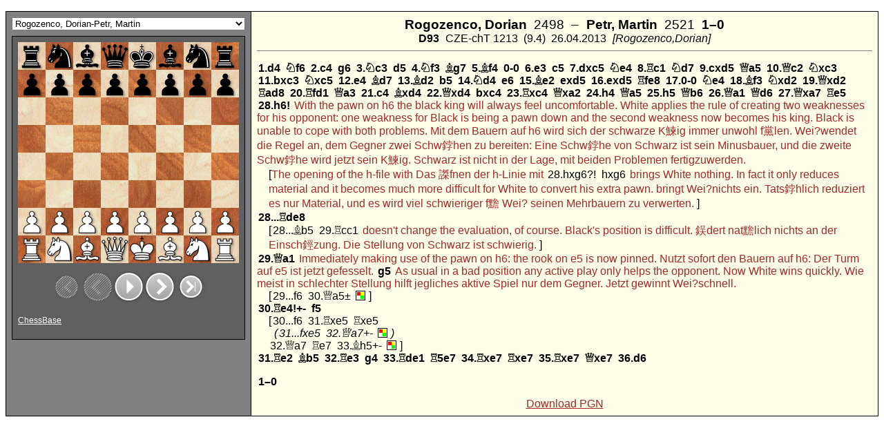

--- FILE ---
content_type: text/html
request_url: http://www.fishxx68.com/java2/2021-2/Strategy_11.html
body_size: 39724
content:
<!DOCTYPE html>
<html>
<head>
<meta http-equiv="content-type" content="text/html; charset=utf-8">
<meta property="og:description" content="Published with ChessBase 15" >
<style>
background{color:##fefeff}a:link{color:##900}a:visited{color:##900}</style>
</head>
<body>
<title>Games</title><a name="Strategy_11.pgn"></a>
<div class="cbreplay">

[Event "CZE-chT 1213"]
[Site "Czechia"]
[Date "2013.04.26"]
[Round "9.4"]
[White "Rogozenco, Dorian"]
[Black "Petr, Martin"]
[Result "1-0"]
[ECO "D93"]
[WhiteElo "2498"]
[BlackElo "2521"]
[Annotator "Rogozenco,Dorian"]
[PlyCount "71"]
[EventDate "2012.11.03"]
[EventType "team-tourn"]
[EventRounds "11"]
[EventCountry "CZE"]
[SourceTitle "CBM 164"]
[Source "ChessBase"]
[SourceDate "2015.01.15"]
[SourceVersion "1"]
[SourceVersionDate "2015.01.15"]
[SourceQuality "1"]
[WhiteTeam "Lysa nad Labem"]
[BlackTeam "Pardubice"]
[WhiteTeamCountry "CZE"]
[BlackTeamCountry "CZE"]

1. d4 Nf6 2. c4 g6 3. Nc3 d5 4. Nf3 Bg7 5. Bf4 O-O 6. e3 c5 7. dxc5 Ne4 8. Rc1
Nd7 9. cxd5 Qa5 10. Qc2 Nxc3 11. bxc3 Nxc5 12. e4 Bd7 13. Bd2 b5 14. Nd4 e6 15.
Be2 exd5 16. exd5 Rfe8 17. O-O Ne4 18. Bf3 Nxd2 19. Qxd2 Rad8 20. Rfd1 Qa3 21.
c4 Bxd4 22. Qxd4 bxc4 23. Rxc4 Qxa2 24. h4 Qa5 25. h5 Qb6 26. Qa1 Qd6 27. Qxa7
Re5 28. h6 $1 {With the pawn on h6 the black king will always feel
uncomfortable. White applies the rule of creating two weaknesses for his
opponent: one weakness for Black is being a pawn down and the second weakness
now becomes his king. Black is unable to cope with both problems. Mit dem
Bauern auf h6 wird sich der schwarze K鰊ig immer unwohl f黨len. Wei?wendet
die Regel an, dem Gegner zwei Schw鋍hen zu bereiten: Eine Schw鋍he von Schwarz
ist sein Minusbauer, und die zweite Schw鋍he wird jetzt sein K鰊ig. Schwarz
ist nicht in der Lage, mit beiden Problemen fertigzuwerden.} ({The opening of
the h-file with Das 謋fnen der h-Linie mit} 28. hxg6 $6 hxg6 {brings White
nothing. In fact it only reduces material and it becomes much more difficult
for White to convert his extra pawn. bringt Wei?nichts ein. Tats鋍hlich
reduziert es nur Material, und es wird viel schwieriger f黵 Wei? seinen
Mehrbauern zu verwerten.}) 28... Rde8 (28... Bb5 29. Rcc1 {doesn't change the
evaluation, of course. Black's position is difficult. 鋘dert nat黵lich nichts
an der Einsch鋞zung. Die Stellung von Schwarz ist schwierig.}) 29. Qa1 {
Immediately making use of the pawn on h6: the rook on e5 is now pinned. Nutzt
sofort den Bauern auf h6: Der Turm auf e5 ist jetzt gefesselt.} g5 {As usual
in a bad position any active play only helps the opponent. Now White wins
quickly. Wie meist in schlechter Stellung hilft jegliches aktive Spiel nur dem
Gegner. Jetzt gewinnt Wei?schnell.} (29... f6 30. Qa5 $16 {[%csl Rg8][%cal
Gc4c7,Gc7h7]}) 30. Re4 $1 $18 f5 (30... f6 31. Rxe5 Rxe5 (31... fxe5 32. Qa7
$18 {[%cal Gd1b1]}) 32. Qa7 Re7 33. Bh5 $18 {[%csl Rg8][%cal Ga7a8]}) 31. Re2
Bb5 32. Re3 g4 33. Rde1 R5e7 34. Rxe7 Rxe7 35. Rxe7 Qxe7 36. d6 1-0

[Event "URS-chT"]
[Site "Moscow"]
[Date "1972.??.??"]
[Round "?"]
[White "Stein, Leonid"]
[Black "Smyslov, Vassily"]
[Result "1-0"]
[ECO "A17"]
[WhiteElo "2620"]
[BlackElo "2620"]
[Annotator "Rogozenco,Dorian"]
[PlyCount "69"]
[EventDate "1972.03.01"]
[EventType "team"]
[EventRounds "9"]
[EventCountry "URS"]
[SourceTitle "CBM 164"]
[Source "ChessBase"]
[SourceDate "2015.01.15"]
[SourceVersion "1"]
[SourceVersionDate "2015.01.15"]
[SourceQuality "1"]

1. c4 Nf6 2. Nc3 e6 3. Nf3 b6 4. e4 Bb7 5. Qe2 Bb4 6. e5 Ng8 7. d4 d6 8. a3
Bxc3+ 9. bxc3 Ne7 10. h4 Nd7 11. h5 Bxf3 12. Qxf3 dxe5 13. h6 $1 {It certainly
makes sense to weaken Black's kingside by advancing the h-pawn further right
away. Es ist sicher sinnvoll, den K鰊igsfl黦el von Schwarz sofort durch das
weitere Vorr點ken des h-Bauern zu schw鋍hen.} ({For instance after Nach
beispielsweise} 13. Bd3 O-O $11 14. h6 g6 {White cannot take on e5 any longer:
kann Wei?nicht l鋘ger auf e5 nehmen:} 15. dxe5 $4 (15. O-O Nf5 $5) 15... Nxe5
16. Qf6 Nxd3+ 17. Kf1 Nf5 $19) 13... gxh6 ({After Nach} 13... g6 14. dxe5 $14 {
Black cannot take the pawn: kann Schwarz den Bauern nicht schlagen:} Nxe5 $2 (
14... Nf5 $2 15. g4 Nxe5 16. Qe2 $18) (14... c6 $14) 15. Qf6 $18) 14. Bxh6 exd4
15. Bg7 Rg8 16. Rxh7 Nf5 17. Bxd4 $16 {The position is very sharp and chaotic,
but with more active pieces and the safer king White's chances are preferable.
Die Stellung ist sehr scharf und chaotisch, aber bei aktiveren Figuren und dem
sichererem K鰊ig sind die Chancen von Wei?vorzuziehen.} c5 18. g4 cxd4 19.
gxf5 e5 20. Qd5 Rf8 21. cxd4 Rc8 22. Rd1 Qe7 23. Bg2 Rg8 24. Qb7 Rxc4 25. dxe5
Qxe5+ 26. Kf1 Qb5 27. Kg1 Qc6 28. Qxc6 Rxc6 29. Rh8 Rcg6 30. fxg6 Rxh8 31. Bc6
Rg8 32. Bxd7+ Ke7 33. Bf5 fxg6 34. Rd7+ Kf6 35. Bd3 1-0

[Event "Bundesliga 1415"]
[Site "Germany"]
[Date "2014.12.06"]
[Round "5.3"]
[White "Levin, Felix"]
[Black "Maiwald, Jens Uwe"]
[Result "1-0"]
[ECO "E90"]
[WhiteElo "2504"]
[BlackElo "2471"]
[Annotator "Rogozenco,Dorian"]
[PlyCount "71"]
[EventDate "2014.10.18"]
[EventType "team-tourn"]
[EventRounds "15"]
[EventCountry "GER"]
[SourceTitle "CBM 164"]
[Source "ChessBase"]
[SourceDate "2015.01.15"]
[SourceVersion "1"]
[SourceVersionDate "2015.01.15"]
[SourceQuality "1"]
[WhiteTeam "SV Muelheim Nord"]
[BlackTeam "USV TU Dresden"]
[WhiteTeamCountry "GER"]
[BlackTeamCountry "GER"]

1. d4 d6 2. Nf3 g6 3. c4 Bg7 4. e4 Nf6 5. Nc3 O-O 6. h3 e5 7. d5 a5 8. g4 Na6
9. Be3 c6 10. Be2 Bd7 11. Nd2 Ne8 12. h4 Nc5 13. g5 f5 14. h5 Nd3+ $6 {Very
creative, but not sufficient. Sehr kreativ, aber nicht ausreichend.} ({It was
necessary to play N鰐ig war es,} 14... Rf7 {zu spielen}) (14... f4 $6 15. Bxc5
dxc5 16. h6 Bh8 17. Bg4 $16) 15. Bxd3 f4 16. Bb6 $5 Qxb6 17. h6 $1 {Mit dem
auf e5 blockierten Bauern und wei遝n Bauern auf g5 und h6 wird der L鋟fer auf
h8 keine M鰃lichkeit haben, ins Spiel einzugreifen, daher ist es die richtige
Entscheidung, in ihn die Ecke zu schicken.} Qxb2 {Black decides to sac the
piece. However, his position remains bad. Schwarz beschlie遲, die Figur zu
opfern. Seine Stellung bleibt allerdings schlecht.} ({After Nach} 17... Bh8 {
[%csl Rh8] the bishop will remain forever out of play and therefore White has
at his disposal many attractive ways to achieve large advantage. wird der
L鋟fer f黵 immer au遝r Spiel bleiben, und daher stehen Wei?diverse attraktive
M鰃lichkeiten zur Verf黦ung, gro遝n Vorteil zu erreichen.} 18. Qb3 $16 {
the simplest "human" continuation. In the future White will play in the centre
and on the queenside, where he will practically have a extra piece. Die
einfachstge 'menschliche' Fortsetzung. In Zukunft wird Wei?im Zentrum und am
Damenfl黦el spielen, wo er praktisch eine Mehrfigur haben wird.} (18. c5 {
followed by Bc4 is a good tactical continuation nebst Bc4 ist eine gute
taktische Fortsetzung})) 18. Na4 Qa3 (18... Qd4 19. Nf3 $18) 19. hxg7 Rf7 20.
Qb3 Qxb3 21. axb3 c5 22. Nb6 Ra6 23. Nxd7 Rxd7 24. Be2 Rxg7 25. Bg4 b6 26. Be6+
Kh8 27. Ke2 Raa7 28. Rh6 Nc7 29. Rah1 Nxe6 30. dxe6 Rae7 31. Nb1 Rxe6 32. Nc3
Ree7 33. Nd5 Rb7 34. Nf6 Rbe7 35. Kd3 Rb7 36. Kc3 {Black is almost in zugzwang.
White brings the king via a4 to b5, winning easily in many ways after that.
Schwarz ist fast in Zugzwang. Wei?bringt den K鰊ig 黚er a4 nach b5 und
gewinnt danach m黨elos auf mehrere Arten.} 1-0

[Event "URS-ch12"]
[Site "Moscow"]
[Date "1940.10.02"]
[Round "19"]
[White "Lilienthal, Andor"]
[Black "Bondarevsky, Igor"]
[Result "1-0"]
[ECO "C10"]
[Annotator "Rogozenco,Dorian"]
[PlyCount "109"]
[EventDate "1940.09.05"]
[EventType "tourn"]
[EventRounds "19"]
[EventCountry "URS"]
[SourceTitle "CBM 164"]
[Source "ChessBase"]
[SourceDate "2015.01.15"]
[SourceVersion "1"]
[SourceVersionDate "2015.01.15"]
[SourceQuality "1"]

1. e4 e6 2. d4 d5 3. Nd2 dxe4 4. Nxe4 Nd7 5. Nf3 Be7 6. Bd3 Ngf6 7. Nxf6+ Bxf6
8. O-O c5 9. c3 cxd4 10. cxd4 O-O 11. Qc2 g6 12. Bf4 Nb6 13. Bc7 Qe7 14. Be4
Nd5 15. Bxd5 exd5 16. Be5 Bf5 17. Bxf6 Qxf6 18. Qb3 Be4 19. Ne5 Qb6 20. Qxb6
axb6 21. Rfc1 Rfc8 22. a3 Bf5 23. g4 Be6 24. h3 f6 25. Nd3 g5 26. f3 Kf7 27.
Kf2 Ke7 28. Ke3 Kd6 29. Rxc8 Rxc8 30. h4 h6 31. hxg5 {The correct decision: if
Black had had a dark-squared bishop on g7, then fixing the pawn on h6 would
have made sense for White, because the knight could come to f5. Here White
won't be able to exploit the weakness of the pawn on h6 and it is more
important to open the file for the rook. Die korrekte Entscheidung: Wenn
Schwarz einen schwarzfeldrigen L鋟fer auf g7 gehabt h鋞te, dann w鋜e das
Fixieren des Bauern auf h6 f黵 Wei?sinnvoll gewesen, da der Springer nach f5
kommen k鰊nte. Hier wird Wei?nicht in der Lage zu sein, die Schw鋍he des
Bauern auf h6 auszunutzen, und es wichtiger, die Linie f黵 den Turm zu 鰂fnen.}
(31. Rh1 {is similarly good. ist 鋒nlich gut.}) ({After Nach} 31. h5 $2 Rc2 {
Black is not worse. steht Schwarz nicht schlechter.}) 31... hxg5 (31... fxg5
32. Rh1 Rh8 33. Ne5 {is also a large advantage for White.}) 32. Rh1 {This is
the logical follow-up to the previous move. Dies ist die logische Folge des
vorigen Zuges.} Re8 33. Kd2 Bd7 34. Rh6 Rf8 $16 35. Ne1 Ke7 36. Nc2 Rf7 37. Ne3
Be6 38. Kc3 Kd6 39. Kb4 Bd7 40. Nf5+ Kc7 (40... Bxf5 41. gxf5 Kc6 42. a4 $1 Rf8
43. Rh7 Re8 (43... Rd8 44. Rf7 Rd6 45. b3 {and Black is in zugzwang und
Schwarz ist in Zugzwang}) 44. Rf7 Re3 45. Rxf6+ Kc7 46. Rg6 Rxf3 47. Rxg5 {
is winning for White. gewinnt f黵 Wei?}) 41. a4 Be6 42. Ng3 Bd7 43. Nh5 f5 44.
Nf6 fxg4 45. Nxd5+ Kb8 46. fxg4 Bxg4 47. Nxb6 Rf2 48. b3 Bd1 49. d5 Kc7 50. a5
Rd2 51. Rh7+ Kb8 52. d6 Rd4+ 53. Kc5 Rh4 54. d7 Kc7 55. d8=Q+ 1-0

[Event "Trencianske Teplice"]
[Site "Trencianske Teplice"]
[Date "1974.??.??"]
[Round "4"]
[White "Banas, Jan"]
[Black "Navarovszky, Laszlo"]
[Result "1-0"]
[ECO "B22"]
[WhiteElo "2325"]
[BlackElo "2415"]
[Annotator "Rogozenco,Dorian"]
[PlyCount "64"]
[EventDate "1974.08.??"]
[EventType "tourn"]
[EventRounds "13"]
[EventCountry "CZE"]
[EventCategory "5"]
[SourceTitle "CBM 164"]
[Source "ChessBase"]
[SourceDate "2015.01.15"]
[SourceVersion "1"]
[SourceVersionDate "2015.01.15"]
[SourceQuality "1"]

1. e4 c6 2. d4 d5 3. exd5 cxd5 4. c4 Nf6 5. Nc3 e6 6. Nf3 Bb4 7. cxd5 Nxd5 8.
Bd2 O-O 9. Bd3 Nc6 10. O-O Nf6 11. Bg5 Be7 12. Re1 b6 13. a3 Bb7 14. Bc2 Rc8
15. Qd3 g6 16. Bh6 Re8 17. Rad1 Nd5 18. h4 $1 {This typical advance has the
obvious goal to further weaken Black's kingside and the course of the game
will demonstrate how dangerous this can be for Black. Notice that White is
well developed and active actions look logical. The only question White must
answer here is what to do if the opponent takes the pawn. The variations below
show that White quickly achieves a large advantage after that. Dieser typische
Vormarsch hat das offensichtliche Ziel, den schwarzen K鰊igsfl黦el weiter zu
schw鋍hen, und der Partieverlauf wird demonstrieren, wie gef鋒rlich dies f黵
Schwarz sein kann. Beachten Sie, dass Wei?gut entwickelt ist und aktive
Aktionen logisch erscheinen. Die einzige Frage, die Wei?hier beantworten muss,
ist, was er tun soll, wenn der Gegner den Bauern nimmt. Die Varianten unten
zeigen, dass Wei?danach schnell gro遝n Vorteil erzielt.} a6 {Generally such
slow moves in reaction to the kingside attack can hardly be the best option.
Generell k鰊nen derart langsame Z黦e als Reaktion auf den Angriff am
K鰊igsfl黦el kaum die beste Option sein.} (18... Bxh4 {does not work in view
of funktioniert nicht wegen} 19. Nxd5 $1 {although Black still has a tactical
trick: , obwohl Schwarz noch einen taktischen Trick hat:} Qxd5 $1 (19... exd5
20. Rxe8+ Qxe8 21. Nxh4 $18) 20. Nxh4 Qh5 {but as usual in such situations 
(with material up and opponent's weakened position) White has a counter trick:
, aber wie meist in solchen Situationen (mit Mehrmaterial und geschw鋍hter
gegnerischer Stellung) hat Wei?einen Gegentrick:} 21. d5 $1 exd5 (21... Ne5
22. Rxe5 Qxe5 23. dxe6 $18) 22. Nf5 $1 Qxf5 (22... gxf5 23. Qg3+ Qg4 24. Bxf5
Qxg3 25. Bxc8 $1 Rxe1+ 26. Rxe1 $18) 23. Qc3 $18) ({Probably the best for
Black was Am besten f黵 Schwarz war wahrscheinlich} 18... Nxc3 19. bxc3 Qd5 {
preventing for the moment the further advance of the h-pawn, with a
double-edged position. , was f黵 den Moment den weiteren Vormarsch des
h-Bauern verhindert, mit zweischneidiger Stellung.} ({but not aber nicht} 19...
Bxa3 20. h5 $36) ({or oder} 19... Bxh4 20. d5 $36)) 19. h5 Nxc3 ({He had to
play Er musste} 19... Bf6 {after which White can continue spielen, wonach Wei?}
20. Bb3 {fortsetzen kann.}) 20. hxg6 hxg6 ({There is no time for Es ist keine
Zeit zu} 20... Nxd1 21. gxf7+ Kxf7 22. Qxh7+ Kf6 23. Qg7#) 21. Rxe6 $1 {
Now we clearly see the advantages achieved by the advance of the h-pawn: the
g6 pawn is too weak. Jetzt sehen wir klar die Vorteile, die durch das
Vorr點ken des h-Bauern erzielt wurden: der Bauer g6 ist zu schwach.} Ne5 $5 {
A clever defence in order to bring the bishop on to e4. However, objectively
Black is in big troubles already. Eine clevere Verteidigung, um den L鋟fer
anschlie遝nd nach e4 zu bringen. Objektiv aber steckt Schwarz bereits in
gro遝n Schwierigkeiten.} (21... Nxd1 22. Rxg6+ $18) (21... Bf6 22. Rxe8+ Qxe8
23. bxc3 {is a healthy pawn up for White. ist ein gesunder Mehrbauer f黵 Wei?}
) 22. Nxe5 (22. Rxe5 $1 Be4 ({After Nach} 22... Nxd1 23. Bb3 $1 {Black is
helpless ist Schwarz hilflos.}) 23. Rxe4 Nxe4 24. Re1 Nd6 25. Bb3 Kh7 (25...
Nf5 26. Bxf7+ Kxf7 27. Qb3+ $18) 26. Bf4 {[%cal Gf3e5] and due to his
vulnerable king Black is lost. For instance: und aufgrund seines anf鋖ligen
K鰊igs ist Schwarz verloren. Zum Beispiel:} Qd7 27. Be6 $1 fxe6 28. Ne5 Qb5 29.
Qxg6+ Kh8 30. Re3 $18) 22... Be4 23. Rxg6+ {Nice, but not necessary. H黚sch,
aber nicht n鰐ig.} ({The simple Das einfache} 23. Qd2 fxe6 24. bxc3 $16 {
was good enough. war gut genug.}) 23... fxg6 24. Bb3+ Kh7 25. Qh3 Bh4 ({
Black had to start first with Schwarz musste erst} 25... Ne2+ $1 26. Kf1 {
and only now einschalten und erst jetzt} Bh4 {Then Dann ist} 27. Kxe2 (27. Nf7
Bxg2+ $1 28. Qxg2 Qd7 $13) 27... Bc2 28. Bf4 Bxd1+ 29. Bxd1 {is still better
for White, but rather complicated. noch immer besser f黵 Wei? aber recht
kompliziert.}) 26. bxc3 $18 Rc7 (26... Kxh6 27. Nf7+) 27. Nf7 Rxf7 28. Bxf7 Bf5
29. Qh2 Re2 30. Be3 Kg7 31. Bc4 Rc2 32. Qf4 Qh8 1-0

[Event "Chebanenco Memorial 1st"]
[Site "Kishinev"]
[Date "1998.02.15"]
[Round "7"]
[White "Rogozenco, Dorian"]
[Black "Fedorov, Alexei"]
[Result "1/2-1/2"]
[ECO "E66"]
[WhiteElo "2495"]
[BlackElo "2595"]
[Annotator "Rogozenco,Dorian"]
[PlyCount "139"]
[EventDate "1998.02.09"]
[EventType "tourn"]
[EventRounds "9"]
[EventCountry "MDA"]
[EventCategory "12"]
[SourceTitle "CBM 164"]
[Source "ChessBase"]
[SourceDate "2015.01.15"]
[SourceVersion "1"]
[SourceVersionDate "2015.01.15"]
[SourceQuality "1"]

1. d4 Nf6 2. c4 g6 3. g3 Bg7 4. Bg2 O-O 5. Nc3 c5 6. Nf3 Nc6 7. O-O d6 8. d5
Na5 9. Nd2 a6 10. Qc2 Rb8 11. b3 b5 12. Rb1 h5 13. Bb2 h4 14. Nce4 Bf5 15.
Nxf6+ Bxf6 16. e4 Bd7 17. cxb5 axb5 18. e5 Bxe5 19. Bxe5 dxe5 20. Qxc5 h3 $1 {
[%csl Rg1,Gh3] With the pawn on h3 White's king will feel insecure in any
possible complications later on. The course of the game demonstrated it very
well. Mit dem Bauern auf h3 wird sich der wei遝 K鰊ig bei allen m鰃lichen
sp鋞eren Komplikationen unsicher f黨len. Der Partieverlauf demonstrierte dies
ausgezeichnet.} ({Attacking on the h-file is wrong: Das Angreifen auf der
h-Linie ist verfehlt:} 20... hxg3 21. hxg3 Kg7 {the queen is too passive on d8
and Black has no resources for an attack. Moreover, the centre is completely
open and White's pieces are more active. White has the initiative and
advantage after Die Dame steht zu passiv auf d8, und Schwarz hat keine Mittel
f黵 einen Angriff. Au遝rdem ist das Zentrum komplett offen, und die wei遝n
Figuren sind aktiver. Wei?hat die Initiative und Vorteil nach} 22. Rbe1 f6 23.
f4 $16) 21. Bh1 (21. Bf3 {might be somewhat better, but it doesn't change the
essence of the position. ist vielleicht einen Tick besser, aber dies 鋘dert
nichts am Kern der Stellung.}) 21... Bf5 22. Rbc1 f6 23. Qb4 Nb7 $1 {Black
correctly sacrifices the pawn in order to activate his knight. Alexey Fedorov
has a very fine feeling for the king and he correctly evaluates that with
active black pieces White will have problems with his king even in a possible
endgame.  Schwarz opfert richtigerweise den Bauern, um seinen Springer zu
aktivieren. Alexey Fedorov hat ein sehr feines Gesp黵 f黵 den K鰊ig, und er
taxiert korrekt, dass bei den aktiven schwarzen Figuren Wei?Probleme mit
seinem K鰊ig haben wird, sogar in einem m鰃lichen Endspiel.} 24. Qxb5 Nd6 25.
Qe2 Nb5 26. Be4 (26. Nc4 Nd4 27. Qe3 Rb5 28. Rc3 Rxd5 29. Bxd5+ Qxd5 30. f3)
26... Nd4 27. Qe3 Qa5 28. Rc4 Bxe4 29. Nxe4 Qxa2 30. d6 exd6 31. Qh6 Qa7 32.
Qxg6+ Qg7 33. Qxg7+ Kxg7 34. Nxd6 Rfd8 35. Ne4 Rxb3 {Due to the lack of space
for the king White is going to suffer a long time to get the draw.  Aufgrund
des Raummangels f黵 den K鰊ig wird Wei?lange leiden m黶sen, um das Remis zu
bekommen.} 36. Nc5 Nf3+ 37. Kh1 Rb6 38. Ra4 Rd2 39. Ne4 Rdb2 40. Ra3 Rb1 41.
Ra1 Rxf1+ 42. Rxf1 f5 43. Nc3 Rb2 44. Nd1 Rd2 45. Ne3 Kg6 46. Nd1 e4 $2 {
This advance loses control over the e3-square and indirectly weakens the
f5-pawn, allowing White to survive. Dieser Vormarsch verliert die Kontrolle
黚er das Feld e3 und schw鋍ht indirekt den Bauern f5, was Wei?erlaubt zu
黚erleben.} ({After Nach} 46... f4 47. gxf4 exf4 48. Nc3 Kf5 $19 {White has no
more stability for his knight. He is helpless against Black's plan to come
with the king to e2. hat Wei?keine Stabilit鋞 mehr f黵 seinen Springer. Er
ist hilflos gegen黚er dem Plan von Schwarz, mit dem K鰊ig nach e2 zu kommen.})
47. Ne3 Kg5 48. Nd1 Kf6 49. Ne3 Ke6 50. Nd1 Rc2 51. Ne3 Ra2 52. Nd1 Nd2 53. Rg1
Nc4 54. g4 Rc2 55. gxf5+ Kxf5 56. Ne3+ Nxe3 57. fxe3 Re2 58. Rf1+ Ke5 59. Kg1
Rxe3 60. Rf8 Re2 61. Rf2 Re3 62. Rf8 Rd3 63. Kf2 Rd2+ 64. Ke3 Rxh2 65. Re8+ Kf5
66. Rxe4 Ra2 67. Rh4 Kg5 68. Rh8 Kg4 69. Rg8+ Kh4 70. Kf3 1/2-1/2

[Event "ROM-chT"]
[Site "Timisu de Sus"]
[Date "1998.??.??"]
[Round "2"]
[White "Marin, Mihail"]
[Black "Bologan, Viktor"]
[Result "1/2-1/2"]
[ECO "A30"]
[WhiteElo "2530"]
[BlackElo "2585"]
[Annotator "Rogozenco,Dorian"]
[PlyCount "57"]
[EventDate "1998.11.??"]
[EventType "team"]
[EventRounds "5"]
[EventCountry "ROU"]
[SourceTitle "CBM 164"]
[Source "ChessBase"]
[SourceDate "2015.01.15"]
[SourceVersion "1"]
[SourceVersionDate "2015.01.15"]
[SourceQuality "1"]

1. c4 c5 2. Nf3 Nc6 3. d4 cxd4 4. Nxd4 e6 5. Nc3 Bc5 6. Nb3 Bb4 7. g3 Qc7 8.
Bf4 Bxc3+ 9. bxc3 e5 10. Bc1 Na5 11. Nxa5 Qxa5 12. Qb3 Nf6 13. Ba3 b5 14. Bb4
Qb6 15. Bg2 Bb7 16. Bxb7 Qxb7 17. O-O h5 18. Ba3 Ne4 19. Rad1 Rc8 20. Rd5 d6
21. Bxd6 Nxd6 22. Rxd6 Rxc4 23. Rb1 Rc5 24. Qa3 Qc7 25. Ra6 O-O $1 {The
a7-pawn cannot be saved, so the most important thing is to bring the king to
safety, after which Black is ready for counterplay thanks to the intention of
further advancing his h-pawn. Der Bauer a7 kann nicht gerettet werden, daher
ist es am Wichtigsten, den K鰊ig in Sicherheit zu bringen, wonach Schwarz zu
Gegenspiel bereit steht dank der Absicht, seinen h-Bauern weiter vorzur點ken.}
({The immediate Das sofortige} 25... h4 $2 {is just bad in view of ein einfach
schlecht wegen} 26. Rxa7) (25... Rxc3 {is weaker: ist schw鋍her:} 26. Rxa7 Rxa3
27. Rxc7 O-O 28. Rxb5 Rxa2 ({or} 28... Re8 29. Rbb7 Rf8 30. Re7) 29. Rxe5 g6
30. Ree7 {with a difficult endgame for Black. mit schwierigem Endspiel f黵
Schwarz.}) 26. Rxa7 Qc6 {White is a pawn up, but his opponent's threats on the
kingside secure Black sufficient compensation for equality. Black's main idea
is to advance the pawn to h3, after which White's king will always feel
insecure.  Wei?hat einen Bauern mehr, aber die Drohungen am K鰊igsfl黦el
sichern Schwarz zum Ausgleich reichende Kompensation. Seine Hauptidee ist, den
Bauern nach h3 vorzur點ken, wonach sich der wei遝 K鰊ig immer unsicher f黨len
wird.} 27. Ra6 {Other moves don't bring White an advantage either: Andere Z黦e
bringen Wei?ebenfalls keinen Vorteil:} (27. h4 Rxc3 28. Qe7 (28. Qb4 Rxg3+ 29.
fxg3 Qb6+ $17) 28... Qe4 $132 {[%csl Rb1,Re2]}) (27. Qa6 Qe4 28. Re1 h4 $132) (
27. Qb4 Rxc3 $11 28. Qxb5 $2 Rc1+ 29. Rxc1 Qxb5 $19) 27... Qe4 28. Qb4 Rc4 29.
Qxb5 ({White offered a draw, because he didn't like his position after Wei?
bot remis an, denn ihm missfiel seine Stellung nach} 29. Qxb5 h4 (29... Qxe2 $2
30. Rc6 Re4 31. Qxe2 Rxe2 32. a4 $16) 30. Re1 (30. Qb7 Qxe2 $132) (30. e3 $2 h3
$19) 30... h3 31. f3 Qe3+ 32. Kf1 Rxc3 {and Black has sufficient compensation
for the pawn. For instance the natural looking move und Schwarz hat
ausreichende Kompensation f黵 den Bauern. Zum Beispiel verliert der nat黵lich
aussehende Zug} 33. a4 $2 {loses due to wegen} Qd2 $1 {(threatening Rxf3
followed by Qg2 mate) (drohend Rxf3 nebst Qg2 matt)} 34. Qb7 Rc1 35. Rxc1 Qxc1+
36. Kf2 Qh1 $19) 1/2-1/2

[Event "Goodricke op 12th"]
[Site "Kolkata"]
[Date "2001.02.14"]
[Round "9"]
[White "Kharlov, Andrei"]
[Black "Gallagher, Joseph G"]
[Result "1-0"]
[ECO "B22"]
[WhiteElo "2639"]
[BlackElo "2519"]
[Annotator "Rogozenco,Dorian"]
[PlyCount "64"]
[EventDate "2001.02.06"]
[EventType "swiss"]
[EventRounds "11"]
[EventCountry "IND"]
[SourceTitle "CBM 164"]
[Source "ChessBase"]
[SourceDate "2015.01.15"]
[SourceVersion "1"]
[SourceVersionDate "2015.01.15"]
[SourceQuality "1"]

1. e4 c5 2. c3 Nf6 3. e5 Nd5 4. d4 cxd4 5. cxd4 d6 6. Nf3 Nc6 7. Bc4 e6 8. O-O
Be7 9. a3 (9. Qe2 O-O 10. Nc3 Nxc3 11. bxc3 dxe5 12. dxe5 {is popular nowadays.
ist heutzutage popul鋜.}) 9... O-O 10. Re1 Qc7 11. Bd3 dxe5 12. dxe5 Rd8 13.
Qe2 g6 (13... Na5 $5 {[%csl Rb3]} 14. Bg5 (14. Ra2 $5 Nb3 $140 $2 15. Bxh7+
Kxh7 16. Qd3+ Kg8 17. Qxb3) 14... Bxg5 15. Bxh7+ Kxh7 (15... Kf8 $5 16. Nxg5
Nb3 $13 17. Ra2 $140 Nc1) 16. Nxg5+ Kg8 17. Qh5 Nb3 18. Qh7+ Kf8 19. Qh8+ Ke7
20. Qxg7 Rf8 21. Nc3 Nxc3 22. bxc3 Nxa1 23. Nh7 Bd7 (23... Rd8 24. Ng5 (24.
Qf6+ Ke8 25. Qh8+ Kd7 26. Rd1+ Kc6 $13) 24... Rf8 $11) 24. Qg5+ Ke8 25. Nf6+ $2
(25. Rd1 $1 $18) 25... Kd8 26. Rd1 Kc8 27. Rxd7 Qxc3 $19 {0-1 Remizov,J-Dochev,
D/Decin 1998 (43)}) 14. Bd2 $1 (14. Bg5 $2 Bxg5 15. Nxg5 Nf4 $19) 14... b6 15.
Nc3 Nxc3 16. Bxc3 Bb7 17. h4 $1 {A typical plan in such a structure. Ein
typischer Plan ist einer solchen Struktur.} Rd7 ({White also keeps pressure on
Black's position after Druck auf die schwarze Stellung beh鋖t Wei?auch nach} 
17... h5 18. Be4 Rd7 19. Rac1 Bf8 $140 20. Bb4 $5 (20. b4 $36)) 18. h5 Rad8 19.
Bb5 Qc8 20. Qe3 {The posession of the d-file does not bring Black much for the
moment, since there are no available squares for the rooks to penetrate into
his opponent's camp. Der Besitz der d-Linie bringt Schwarz im Moment nicht
viel ein, da es f黵 die T黵me keine verf黦baren Felder gibt, um ins
gegnerische Lager einzudringen.} a6 21. Bf1 Bc5 22. Qf4 Ne7 23. hxg6 $1 {
[%cal Gf3g5,Gf4h4] The correct decision. Black must solve concrete problems
because of the threat Ng5 and Qh4. Die richtige Entscheidung. Angesichts der
Drohung Ng5 und Qh4 muss Schwarz konkrete Probleme l鰏en} (23. h6 {is usually
a good strategic decision, but here it doesn't work well for concrete reasons:
ist meist eine gute strategische Entscheidung, hier aber funktioniert es aus
konkreten Gr黱den nicht gut:} Nd5 $1 24. Qg3 Nxc3 25. bxc3 Bf8 {[%csl Rc3,Rh6]
White has a lot of weaknesses, while Black has the bishop pair and an
excellent position of the pieces. Wei?hat einen Haufen Schw鋍hen, w鋒rend
Schwarz das L鋟ferpaar und eine ausgezeichnete Figurenstellung besitzt.}) 23...
hxg6 24. Ng5 {In such positions with the queen away from the kingside Black
has to be extremely careful in order to avoid a quick defeat. In solchen
Stellungen mit der Dame fernab vom K鰊igsfl黦el muss Schwarz extrem aufpassen,
um eine schnelle Niederlage zu vermeiden.} Nf5 ({After Nach} 24... Nd5 25. Qh4
Nxc3 26. bxc3 {Black lacks counterplay and his king has no defenders. White is
winning, for instance: fehlt es Schwarz an Gegenspiel, und sein K鰊ig hat
keine Verteidiger. Wei?gewinnt, zum Beispiel:} Kf8 (26... Qc7 27. Qh6 {
[%cal Gg5h7]} Rd2 (27... b5 28. Nh7 Be7 29. Nf6+ Bxf6 30. exf6 {and mate next.
nebst Matt.}) 28. Re2) 27. Qh8+ Ke7 28. Qf6+ Ke8 (28... Kf8 29. Nxe6+) 29. Rad1
$18) 25. g4 {White starts a direct attack, but this is a very committal move,
which weakens the long diagonal. Wei?startet einen direkten Angriff, aber
dies ist ein sehr verpflichtender Zug, welcher die lange Diagonale schw鋍ht.} (
{The objectively correct way was to bring the last piece into game by playing
Der objektiv korrekte Weg war, mit} 25. Rac1 {and later decide whether and
when to play g2-g4. die letzte Figur ins Spiel zu bringen und sp鋞er zu
entscheiden, ob und wann g2-g4 erfolgen soll.}) 25... Nh6 $2 {When you are
under direct attack the price for just one mistake is very high. Wenn man
unter direktem Angriff steht, ist der Preis f黵 nur einen einzigen Fehler sehr
hoch.} ({The only way to defend was based on tactical subtleties: Der einzige
Weg, sich zu verteidigen, basierte auf taktischen Feinheiten:} 25... Qc6 $1 {
and Black is not worse: und Schwarz steht nicht schlechter:} 26. Ne4 ({The
point is that after Die Pointe ist, dass nach} 26. Re4 {Black has the
surprising Schwarz das 黚erraschende} Ng3 $3 {This is of course very difficult
to see over the board, especially under the time pressure. Black is doing fine
here: hat. Dies ist nat黵lich am Brett sehr schwierig zu sehen, vor allem
unter Zeitdruck. Hier steht Schwarz gut:} 27. Qxg3 Be7 $1 {exchanging his
opponent's most active piece. , mit Abtausch der aktivsten gegnerischen Figur.}
) 26... Nh4 27. Qg3 ({Again the best move is Wieder ist der beste Zug} 27. Rac1
) 27... g5 {The position is very sharp and Black's chances must not be
underestimated. Die Stellung ist messerscharf, und die Chancen von Schwarz
sind nicht zu untersch鋞zen. Falls} {If} 28. Rac1 {then , so} Qxe4 $1 29. Rxe4
Bxe4 {and Black has a strong initiative. und Schwarz hat eine starke
Initiative.}) 26. Bg2 $1 $16 {This is the difference in the positioning of the
black knight on h6 instead of h4: White can place the bishop on g2,
neutralising the bishop from b7. Black cannot create threats and his position
immediately becomes difficult. Dies ist der Unterschied zur Platzierung des
schwarzen Springers auf h6 statt auf h4: Wei?kann den L鋟fer nach g2 stellen
und damit den L鋟fer b7 neutralisieren. Schwarz vermag keine Drohungen
aufzustellen, und seine Stellung wird sofort schwierig.} Rd3 27. Ne4 $16 ({
Also Auch} 27. Be4 $16 {is good enough. ist gut genug.}) 27... Bxe4 (27... Kg7
28. Qf6+ Kg8 29. Qh4 Kg7 30. Nd6 $18) 28. Bxe4 {[%csl Rh6][%cal Gg1g2,Ge1h1]}
Rh3 29. Rad1 (29. Bg2 $1 Rh4 30. Qg5 Nxg4 (30... Rxg4 31. Qxh6 $18) 31. Re2 $18
) 29... Rh4 30. Bf3 Be7 31. Kg2 Rxd1 32. Rxd1 Qc7 {Maybe Black lost on time,
but his position is difficult anyway. Vielleicht verlor Schwarz auf Zeit, aber
seine Stellung ist so oder so schwierig.} 1-0

[Event "World Cup"]
[Site "Khanty-Mansiysk"]
[Date "2007.11.24"]
[Round "1.1"]
[White "Bareev, Evgeny"]
[Black "Becerra Rivero, Julio"]
[Result "1-0"]
[ECO "E73"]
[WhiteElo "2653"]
[BlackElo "2568"]
[Annotator "Rogozenco,Dorian"]
[PlyCount "115"]
[EventDate "2007.11.24"]
[EventType "k.o."]
[EventRounds "7"]
[EventCountry "RUS"]
[SourceTitle "CBM 164"]
[Source "ChessBase"]
[SourceDate "2015.01.15"]
[SourceVersion "1"]
[SourceVersionDate "2015.01.15"]
[SourceQuality "1"]

1. d4 Nf6 2. c4 g6 3. Nc3 Bg7 4. e4 d6 5. Be2 O-O 6. Bg5 Nbd7 7. Qd2 a6 8. Nf3
c6 9. O-O b5 10. Qc2 Bb7 11. a3 bxc4 12. Bxc4 d5 13. Ba2 dxe4 14. Nxe4 c5 15.
Nxc5 Bxf3 16. gxf3 Nb6 17. Rad1 Ra7 18. Rfe1 a5 19. f4 Qc8 20. Qb3 Nfd5 21. Qf3
Rd8 22. Kh1 Rc7 23. Rg1 Kh8 24. Bh4 Bf6 25. Bg5 Bg7 26. Bb1 Nf6 27. f5 Qa8 28.
Qxa8 Rxa8 29. Ba2 Nfd5 30. fxg6 hxg6 31. h4 $1 {Thanks to Black's stability in
the center it is far from trivial for White to increase his advantage. Bareev
came to the right conclusion that the advance of the h-pawn represents the
strongest continuation. White plans a direct attack by means of h5 and Rd3-h3.
Dank der Stabilit鋞 von Schwarz im Zentrum ist es f黵 Wei?bei weitem nicht
trivial, seinen Vorteil zu vergr鲞ern. Bareev kam zu dem richtigen Schluss,
dass der Vormarsch des h-Bauern die st鋜kste Fortsetzung darstellt. Wei?plant
einen direkten Angriff mittels h5 und Rd3-h3.} (31. Rge1 a4 (31... e5 32. Nd3
exd4 33. Ne5 $16 f6 34. Nxg6+ Kh7 35. Bf4) 32. Kg2 Kg8 33. Bh4 e6 34. Bg3 Rc6
35. Be5 Bxe5 36. Rxe5 Kg7 {It is not easy to convert the extra pawn Es ist
nicht leicht, den Mehrbauern zu verwerten.}) 31... e5 {Under the threat of
direct attack Black is trying to create counterplay in the centre. Other moves
don't make Black's life easier either. Unter der Drohung eines direkten
Angriffs versucht Schwarz, Gegenspiel im Zentrum zu schaffen. Andere Z黦e
machen sein Leben auch nicht leichter.} ({White needed to calculate the
following concrete variation: Wei?musste die folgende konkrete Variante
berechnen:} 31... Bxd4 32. Ne6 $1 (32. Rxd4 Rxc5 33. h5 f6 {is by far less
convincing.}) 32... fxe6 33. Rxd4 {The material is equal now, but Black has
many pawn weaknesses. Besides, White has the bishop pair and will soon
continue the attack against his opponent's king. Das Material steht jetzt
gleich, aber Schwarz hat viele Bauernschw鋍hen. 躡erdies besitzt Wei?das
L鋟ferpaar und wird bald den Angriff auf den gegnerischen K鰊ig fortsetzen.}
Rf8 (33... Rc2 34. Rd2 $16) 34. h5 $16) (31... a4 32. h5 gxh5 ({or} 32... f6
33. Bc1 g5 34. f4 $18) 33. Rd3 $18 {[%csl Rh8][%cal Gd3h3]}) 32. Nd3 exd4 33.
Rc1 $16 {Black has won the pawn, but his bishop on g7 has lost some of its
power, the knight on d3 is very strong and Black also lost stability in the
centre (it is not possible to play ...e7-e6 any longer). White's bishops are
very strong and he still has ideas to continue the attack with h4-h5. Schwarz
hat den Bauern gewonnen, aber sein L鋟fer auf g7 hat einiges an Kraft
eingebt, der Springer auf d3 ist sehr stark, und Schwarz hat auch Stabilit鋞
im Zentrum verloren (es ist nicht l鋘ger m鰃lich, ...e7-e6 zu spielen). Die
L鋟fer von Wei?sind sehr stark, und er hat noch immer Ideen, den Angriff mit
h4-h5 fortzusetzen.} Rac8 34. Kg2 {The centralisation of the king is almost
always good in endgame. However, White had at his disposal a more convincing
way to increase the advantage by continuing his initial attacking plan. Die
Zentralisierung des K鰊igs ist im Endspiel fast immer gut. Allerdings hatte
Wei?einen 黚erzeugenderen Weg zur Verf黦ung, den Vorteil zu vergr鲞ern, und
zwar durch Fortsetzen seines urspr黱glichen Angriffsplans.} (34. Rxc7 Rxc7 35.
h5 ({or} 35. Bd8 Rd7 36. Bxb6 Nxb6 37. Rg5 a4 38. Rb5 Nc8 39. Rb8 Rc7 40. Bxf7
Rxf7 41. Rxc8+ Kh7 42. Kg2 $16) 35... gxh5 36. Bd2 a4 37. Rg5 $16) 34... Kh7
35. Kf3 Bh6 36. Rxc7 Rxc7 37. Rc1 Rxc1 38. Nxc1 $16 f6 39. Bxh6 Kxh6 40. Nb3 a4
41. Nxd4 Kh5 42. Kg3 Nc7 43. Ne6 Ne8 44. Nf4+ Kh6 45. Nd5 Nd7 46. Bb1 Nd6 47.
Bc2 Nc4 48. Bxa4 Nc5 49. Bb5 Nxb2 50. Nxf6 Kg7 51. Nd5 Kf7 52. Nc3 Ke6 53. a4
Nb3 54. Kg4 Nd4 55. a5 Kd6 56. Bf1 Kc5 57. a6 Kb6 58. f4 1-0

[Event "Bazna Kings ROM-CHN"]
[Site "Bazna"]
[Date "2014.11.23"]
[Round "1.3"]
[White "Wang, Yue"]
[Black "Jianu, Vlad Cristian"]
[Result "1-0"]
[ECO "E66"]
[WhiteElo "2711"]
[BlackElo "2588"]
[Annotator "Rogozenco,Dorian"]
[PlyCount "119"]
[EventDate "2014.11.23"]
[EventType "team-schev"]
[EventRounds "4"]
[EventCountry "ROU"]
[SourceTitle "CBM 164"]
[Source "ChessBase"]
[SourceDate "2015.01.15"]
[SourceVersion "1"]
[SourceVersionDate "2015.01.15"]
[SourceQuality "1"]
[WhiteTeam "China"]
[BlackTeam "Romania"]
[WhiteTeamCountry "CHN"]
[BlackTeamCountry "ROU"]

1. Nf3 Nf6 2. g3 g6 3. Bg2 Bg7 4. c4 O-O 5. Nc3 d6 6. O-O Nc6 7. d4 a6 8. d5
Na5 9. Nd2 c5 10. Qc2 Rb8 11. b3 b5 12. Rb1 bxc4 13. bxc4 Rxb1 14. Ncxb1 Bd7
15. Bb2 Qc7 16. Bc3 Rb8 17. Nb3 Nxb3 18. axb3 Ne8 19. Nd2 Bxc3 20. Qxc3 a5 21.
Ra1 Rb4 22. h4 a4 23. bxa4 Rxa4 24. Rb1 Qa7 25. Bf3 Ra3 26. Qc1 Nf6 27. h5 $6 {
The advance of the h-pawn is too ambitious: White does not have sufficient
resources for an attack on the kingside. It is very important that after
taking on h5 Black will be able to consolidate thanks to the manoeuvre Bf5-g6 
(and do it with tempo). With a weak pawn on c4 and under slight pressure on
the queenside White had to think about playing for equality by exchanging some
pieces. Der Vormarsch des h-Bauern ist zu ehrgeizig: Wei?hat keine
ausreichenden Mittel f黵 einen Angriff am K鰊igsfl黦el. Sehr wichtig ist, dass
Schwarz nach dem Schlagen auf h5 in der Lage sein wird, sich zu konsolidieren,
und zwar dank des Man鰒ers Bf5-g6 (und das auch noch mit Tempo). Mit einem
schwachen Bauern auf c4 und am Damenfl黦el unter leichtem Druck stehend musste
Wei?daran denken, durch Abtauschen einiger Figuren auf Ausgleich zu spielen.}
({Both Sowohl} 27. Rb7 Qxb7 28. Qxa3) ({and als auch} 27. Ne4 Nxe4 28. Bxe4 {
lead to approximate equality. f黨rte zu ungef鋒rem Ausgleich.}) 27... gxh5 $5 (
{Perhaps even better was Vielleicht sogar noch besser war} 27... Nxh5 28. Bxh5
gxh5 {[%cal Gd7f5,Gf5g6] and White will have a long fight for a draw. For
instance: und Wei?steht ein langer Kampf ums Remis bevor. Zum Beispiel:} 29.
Ne4 (29. Rb7 $2 Rxg3+ 30. fxg3 Qxb7 $19) (29. e4 f6 $15) 29... f6 (29... Bf5
30. Nxd6 $1 exd6 (30... Bxb1 31. Nb5 $11) 31. Qg5+ Bg6 32. Qd8+ Kg7 33. Rb8 {
and White's initiative is enough for a draw und die Initiative von Wei?reicht
f黵 ein Remis.}) 30. Qh6 Be8 $15 {/-/+}) 28. Ne4 Bf5 $1 {The point: Black can
allow himself to weaken the kingside (since his opponent cannot take advantage
of that) thanks to his counterplay on the queenside. Die Pointe: Dank seines
Gegenspiels am Damenfl黦el kann Schwarz es sich erlauben, den K鰊igsfl黦el zu
schw鋍hen (denn sein Gegner kann daraus keinen Vorteil ziehen).} 29. Qg5+ (29.
Nxf6+ exf6 30. Rb7 Qxb7 31. Qxa3 Bg4 $15) (29. Qf4 Bxe4 30. Bxe4 h6 31. Bd3 Kg7
$15) 29... Bg6 30. Kg2 Kg7 {With little time Black starts to make prophylactic
moves, but the knight on f6 didn't need ptotection because the Ne4 is pinned.
Mit wenig Zeit f鋘gt Schwarz an, prophylaktische Z黦e zu machen, aber der
Springer auf f6 brauchte keinen Schutz, weil der Ne4 gefesselt ist.} ({Black
could increase his advantage with Schwarz konnte seinen Vorteil vergr鲞ern mit
} 30... Ra4 31. Rc1 Ng4 $1 {For instance: Zum Beispiel:} 32. Nd2 (32. Bxg4 hxg4
33. Qf4 (33. Qxg4 $2 f5 $19) 33... h5 $17) 32... f6 33. Qf4 Ra2 $17) 31. Rh1
Nxe4 (31... Ra1 $5) 32. Bxe4 f6 33. Qf4 Ra1 34. Rh4 {White's idea is to play
g3-g4. Die Idee von Wei?lautet, g3-g4 zu spielen.} Qd7 ({Black had at his
disposal two better ways to prevent his opponent's intention: Schwarz hatte
zwei besser M鰃lichkeit zur Verf黦ung, die Absicht seines Gegners zu
verhindern:} 34... Qa3 35. g4 $140 Qc1 $17) ({and und} 34... Rd1 35. g4 $140 (
35. e3 Qa1) 35... Rd4 $17) 35. g4 e5 36. dxe6 Qxe6 37. Bf3 Qe5 38. gxh5 Qxf4
39. Rxf4 Bf7 $2 (39... Bc2) 40. h6+ Kxh6 41. Rxf6+ Kg7 42. Rxd6 Bxc4 43. Rc6
$16 {In the mutual time trouble Black completely spoiled his position and now
found himself in a difficult endgame. In der beiderseitigen Zeitnot hat
Schwarz seine Stellung komplett verdorben und findet sich jetzt in einem
schwierigen Endspiel wieder.} Ra5 44. Kg3 Bf7 45. e4 c4 46. Rc7 Kf8 47. Bg4 h5
48. Bf5 Ra3+ 49. Kf4 h4 50. f3 Bh5 51. Bg4 Bf7 $2 (51... Bxg4 52. Kxg4 Rc3) 52.
e5 Bd5 53. e6 h3 54. Rh7 Ra8 55. Bxh3 Kg8 56. Rc7 Rf8+ 57. Ke5 Bxf3 58. e7 Re8
59. Kf6 Bh5 60. Be6+ 1-0

[Event "URS"]
[Site "Sovietunion"]
[Date "1962.??.??"]
[Round "?"]
[White "Kalinkin, Boris"]
[Black "Nezhmetdinov, Rashid"]
[Result "0-1"]
[ECO "C76"]
[Annotator "Rogozenco,Dorian"]
[PlyCount "60"]
[EventDate "1962.??.??"]
[EventType "game"]
[EventCountry "URS"]
[SourceTitle "CBM 164"]
[Source "ChessBase"]
[SourceDate "2015.01.15"]
[SourceVersion "1"]
[SourceVersionDate "2015.01.15"]
[SourceQuality "1"]

1. e4 e5 2. Nf3 Nc6 3. Bb5 a6 4. Ba4 d6 5. c3 Bd7 6. d4 g6 7. O-O Bg7 8. Be3
Nf6 9. Nbd2 O-O 10. Re1 Nh5 11. Nf1 b5 12. Bc2 exd4 13. Nxd4 Ne5 14. Nf5 Bf6
15. Bh6 Re8 16. N1e3 Bg5 17. Nd5 c6 18. Nc7 Nf4 19. Bxg5 Qxg5 20. Ng3 h5 21.
Nxa8 Rxa8 22. Qxd6 h4 23. a4 {[%tqu "En","Black has launched his h-pawn into
attack. However, with an exchange up White is ready to give up a piece in
order to contest his opponent's initiative on the kingside. How would you play
with Black?","","","h4h3","It turns out that the advance of the h-pawn was
designed not to win a piece, but to attack the pawn on g2 in order to weaken
the f3-square.",9,"h4g3","",0,"De","Schwarz hat seinen h-Bauern in den Angriff
geworfen. Doch mit einer Mehrqualit鋞 ist Wei?bereit, eine Figur zu geben, um
die gegnerische Initiative am K鰊igsfl黦el zu bek鋗pfen. Wie w黵den Sie mit
Schwarz spielen?","","","h4h3","Es stellt sich heraus, dass dieser Vormarsch
keine Figur gewinnen, sondern den Bauern auf g2 attackieren sollte, um das
Feld f3 zu schw鋍hen.",9,"h4g3","",0]} h3 $3 {A beautiful move: instead of
taking the knight Black continues to advance his h-pawn. It turns out that
this advance was designed not to win a piece, but to attack the pawn on g2 in
order to weaken the squares f3 and h3 which can be used by black knights in
the attack. Ein wundersch鰊er Zug: Statt den Springer zu schlagen, r點kt
Schwarz seinen h-Bauern weiter vor. Es stellt sich heraus, dass dieser
Vormarsch keine Figur gewinnen, sondern den Bauern auf g2 attackieren sollte,
um die Felder f3 und h3 zu schw鋍hen, die von schwarzen Springern im Angriff
genutzt werden k鰊nen.} ({Worse is Schlechter ist} 23... hxg3 24. fxg3 $1 (24.
hxg3 Bh3 $1 25. gxh3 Nxh3+ 26. Kg2 Rd8 27. Qc7 Nf4+ 28. Kg1 Rd2 $19) 24... Ne6
25. axb5 cxb5 26. Bb3 $13) ({A similar idea as in the game to weaken the
squares f3 and h3 can be also achieved by Eine 鋒nliche Idee zur Schw鋍hung
der Felder f3 und h3 wie in der Partie kann auch realisiert werden mittels} 
23... Bh3 $1 {If you chose this move you earned as many points as in the case
of the game continuation, because Black is winning here too: Wenn Sie diesen
Zug gew鋒lt haben, bekommen Sie so viele Punkte wie bei der Partiefortsetzung,
denn auch hier gewinnt Schwarz:} 24. gxh3 Rd8 25. Qc7 Nxh3+ 26. Kg2 hxg3 27.
hxg3 Nf4+ 28. Kg1 Rd2 $19) 24. axb5 (24. Bd1 Rd8 25. Qd2 Bg4 26. Qe3 hxg2 $19)
24... cxb5 25. Rxa6 Rxa6 26. Qxa6 hxg2 {Threatening mate on f3. White loses
because of the weakness of the light squares on the kingside. Droht Matt auf
f3. Wei?verliert aufgrund der Schw鋍he der wei遝n Felder am K鰊igsfl黦el.} 27.
Bd1 Bg4 28. Qa1 Bf3 {Now threatening mate on h3.  Nun droht Matt auf h3.} 29.
Qa8+ Kh7 30. Qc8 Bxd1 (30... Bxd1 31. Rxd1 Nf3#) 0-1

</div>

<script src="https://shared.chessbase.com/cbjschess/jquery/jquery-last.min.js" type="text/javascript"></script><script id="idcbjschess" src="https://shared.chessbase.com/cbjschess/jquery.chessbase.min.js"type="text/javascript"data-notation-options="{notationLocalization: GlyphLocalization}" data-adv-options="{method: AdvMethod.STATIC_LINK}"></script>

</body>
</html>



--- FILE ---
content_type: text/css
request_url: http://shared.chessbase.com/cbjschess/res/jschess.css
body_size: 6796
content:
@font-face 
{
 font-family: "CBArial";
 src: url("fonts/CBArialLink.eot"); 
}

@font-face 
{
 font-family: "CBArial";
 src: url("fonts/CBArialLink.ttf"); 
}

@font-face 
{
 font-family: "CBArial";
 src: url("fonts/CBArialLinkItalic.eot"); 
 font-style: italic;
}

@font-face 
{
 font-family: "CBArial";
 src: url("fonts/CBArialLinkItalic.ttf"); 
 font-style: italic;
}

@font-face 
{
 font-family: "CBArial";
 src: url("fonts/CBArialLinkBold.eot"); 
 font-weight: bold;
}

@font-face 
{
 font-family: "CBArial";
 src: url("fonts/CBArialLinkBold.ttf"); 
 font-weight: bold;
}

/*********************************************************************************************
cbBoard plugin.
*********************************************************************************************/
div.cbboard-layer
{
	position: relative;
	z-index: 0;
}

div.cbpiece
{
	position: absolute;
    width: 12.5%;
    height: 12.5%;

    -webkit-transition-property: -webkit-transform;
    -o-transition-property: transform;
    -moz-transition-property: transform;
    -ms-transition-property: transform;
    transition-property: transform;

    -webkit-transition-timing-function: ease;
    -o-timing-function: ease;
    -ms-timing-function: ease;
    -moz-timing-function: ease;
    transition-timing-function: ease;
	
	-webkit-filter: drop-shadow(2px 1px 1px rgba(0,0,0,0.3));
    filter: drop-shadow(2px 1px 1px rgba(0,0,0,0.3));
}

div.cbcol-sq
{
	position: absolute;
}

div.cbcol-green
{
	background-color: Green;
	background-color: rgba(0, 255, 0, 0.6);
}

div.cbcol-red
{
	background-color: Red;
	background-color: rgba(255, 0, 0, 0.6);
}

div.cbcol-yellow
{
	background-color: Yellow;
	background-color: rgba(255, 255, 0, 0.6);
}

/*Kann img oder canvas sein...*/
.cbcol-arrow
{
	position:absolute;
}

div.WK
{
	background-position: left top;
}

div.BK
{
	background-position: left bottom;
}

div.WP
{
	background-position: right top;
}

div.BP
{
	background-position: right bottom;
}

div.WR
{
	background-position: 80% top;
}

div.BR
{
	background-position: 80% bottom;
}

div.WB
{
	background-position: 60% top;
}

div.BB
{
	background-position: 60% bottom;
}

div.WN
{
	background-position: 40% top;
}

div.BN
{
	background-position: 40% bottom;
}

div.WQ
{
	background-position: 20% top;
}

div.BQ
{
	background-position: 20% bottom;
}

/*********************************************************************************************
cbNotation plugin.
*********************************************************************************************/

div.cbnota-container
{
	/*overflow: auto;*/
	font-family: Arial;
}

span.cbmove
{
	text-decoration: none;
	cursor: pointer;
	padding: 0px 2px 0px 2px;
	white-space: nowrap;
}

span.cbline
{
}

span.cbline[data-level="0"][data-commented="1"]
{
	font-weight: bold;
}

span.cbline[data-level="0"]
{
	display:block;
}

span.cbline[data-level="1"]
{
	display:block;
	font-weight:normal;
	margin-left: 2ex;
}

span.cbline[data-level="1"]:before
{
	content:"[";
}

span.cbline[data-level="1"]:after
{
	content:"]";
}

span.cbline[data-level="2"]
{
	font-style:italic;
}

span.cbline[data-level="2"]:before,
span.cbline[data-level="3"]:before,
span.cbline[data-level="4"]:before,
span.cbline[data-level="5"]:before,
span.cbline[data-level="6"]:before,
span.cbline[data-level="7"]:before,
span.cbline[data-level="8"]:before,
span.cbline[data-level="9"]:before,
span.cbline[data-level="10"]:before,
span.cbline[data-level="11"]:before,
span.cbline[data-level="12"]:before,
span.cbline[data-level="13"]:before,
span.cbline[data-level="14"]:before,
span.cbline[data-level="15"]:before
{
	content:"(";
}

span.cbline[data-level="2"]:after,
span.cbline[data-level="3"]:after,
span.cbline[data-level="4"]:after,
span.cbline[data-level="5"]:after,
span.cbline[data-level="6"]:after,
span.cbline[data-level="7"]:after,
span.cbline[data-level="8"]:after,
span.cbline[data-level="9"]:after,
span.cbline[data-level="10"]:after,
span.cbline[data-level="11"]:after,
span.cbline[data-level="12"]:after,
span.cbline[data-level="13"]:after,
span.cbline[data-level="14"]:after,
span.cbline[data-level="15"]:after
{
	content:")";
}

span.cbline[data-level="2"],
span.cbline[data-level="3"]
{
	display:block;
	margin-left: 1ex;
}

span.cbcomment
{
	font-weight:normal;
	font-style: normal;
}

span.cbspec-glyph
{
	font-family:"CBArial";
}

span.cbcol-marker
{
	/*content:url(res/col_marker.gif);*/
	background-image:url("[data-uri]");
	background-repeat:no-repeat;
	vertical-align:top;
	width: 16px;
	height: 16px;
	display: inline-block;
}

span.cbgame-result
{
	display:block;
	font-weight: bold;
	padding: 1em 2px 0px 2px;
}

div.cbgame-header
{
	text-align:center;
	width: 100%;
	border-bottom: thin solid gray;
	margin-bottom: 1em;
	padding-bottom: 0.5em;
}

span.cbresult
{
	font-weight: bold;
	white-space:nowrap;
}

span.cbplayer
{
	font-weight: bold;
}

span.cbmain-header
{
	display:block;
	font-size: 120%;
}

span.cbeco
{
	font-weight:bold;
}

span.cbsite
{
	display: none;
	padding: 0px !important;
}

span.cbround:before
{
	content:"(";
}

span.cbround:after
{
	content:")";
}

span.cbannotator:before
{
	content:"[";
}

span.cbannotator:after
{
	content:"]";
}

span.cbannotator
{
	font-style:italic;
}

span.cbelo
{
	
}

div.cbgame-header span
{
	padding: 0 0.5ex 0 0.5ex;
}


/*********************************************************************************************
cbDiagram plugin.
*********************************************************************************************/

figure.cbdiag
{
	display: block;
}

.cbdiag-img
{
	margin: 1em auto 1em auto;
	display:block;
}

.cbdiag-left,
.cbdiag-right,
.cbdiag-down,
.cbdiag-up
{
	padding: 2px;
	border: thin none gray;
}

.cbdiag-left
{
	border-left-style: solid;
}

.cbdiag-right
{
	border-right-style: solid;
}

.cbdiag-down
{
	border-bottom-style: solid;
}

.cbdiag-up
{
	border-top-style: solid;
}

figure.cbdiag > figcaption
{
	font-style: normal;
	font-size: 80%;
	text-align: center;
	font-weight:normal;
	margin: 0.3em auto 0.3em auto;
	display:block;
	font-family: Arial;
}

.cbeval-root
{
	position: relative;
	width: 100%;
	height: 100px;
}

.cbeval-root .cbeval-img
{
	width: 100%;
	height: 100%;
}




--- FILE ---
content_type: text/css
request_url: http://shared.chessbase.com/cbjschess/res/jschessuser.css
body_size: 5015
content:
/*REPLAY CLASSES*/
.cbrepl-table
{
	border-collapse:separate;
	border-spacing: 0px;
	
	border: thin solid black;
	
	margin: 1em 0em;
	empty-cells: show;
}

.cbrepl-left
{
	background-color: Gray;
	padding: 8px;
	
	border: 0px;
}

.cbrepl-right
{
	background-color: #FEFDE8;
	padding: 8px;
	
	border-left: thin solid black;
	
	border-top: 0px;
	border-bottom: 0px; 
	border-right: 0px;
	width: 100%;
}

.cbrepl-board-container
{
	background-color: #606060;
	padding: 8px;
	border: thin solid black;
}

.cbrepl-panel
{
	margin: 8px 0 0 0;
	text-align: center;
	padding: 4px;
}

.cbrepl-panel button
{
	width: 45px;
	height: 45px;
	border-style: none;
	background-color: transparent;
	
	background-image:url(panel.png);
}

.cbrepl-panel button[value="first"]
{
	background-position: 0% 0%;
}

.cbrepl-panel button[value="last"]
{
	background-position: 20% 0%;
}

.cbrepl-panel button[value="prev"]
{
	background-position: 40% 0%;
}

.cbrepl-panel button[value="next"]
{
	background-position: 60% 0%;
}

.cbrepl-panel button[value="start-animate"]
{
	background-position: 80% 0%;
}

.cbrepl-panel button[value="stop-animate"]
{
	background-position: 100% 0%;
}


.cbrepl-panel button[value="start-animate"][disabled]
{
	background-position: 80% 33.33%;
}

.cbrepl-panel button[value="stop-animate"][disabled]
{
	background-position: 100% 33.33%;
}

.cbrepl-panel button[value="first"][disabled]
{
	background-position: 0% 33.33%;
}

.cbrepl-panel button[value="prev"][disabled]
{
	background-position: 40% 33.33%;
}

.cbrepl-panel button[value="next"][disabled]
{
	background-position: 60% 33.33%;
}

.cbrepl-panel button[value="last"][disabled]
{
	background-position: 20% 33.33%;
}

.cbrepl-panel button[value="first"]:not([disabled]):active
{
	background-position: 0% 100%;
}

.cbrepl-panel button[value="last"]:not([disabled]):active
{
	background-position: 20% 100%;
}

.cbrepl-panel button[value="prev"]:not([disabled]):active
{
	background-position: 40% 100%;
}

.cbrepl-panel button[value="next"]:not([disabled]):active
{
	background-position: 60% 100%;
}

.cbrepl-panel button[value="start-animate"]:not([disabled]):active
{
	background-position: 80% 100%;
}

.cbrepl-panel button[value="stop-animate"]:not([disabled]):active
{
	background-position: 100% 100%;
}

/*
.cbrepl-panel button[value="first"]:not([disabled]):hover
{
	background-position: 0% 66.66%;
}

.cbrepl-panel button[value="last"]:not([disabled]):hover
{
	background-position: 20% 66.66%;
}

.cbrepl-panel button[value="prev"]:not([disabled]):hover
{
	background-position: 40% 66.66%;
}

.cbrepl-panel button[value="next"]:not([disabled]):hover
{
	background-position: 60% 66.66%;
}

.cbrepl-panel button[value="start-animate"]:not([disabled]):hover
{
	background-position: 80% 66.66%;
}

.cbrepl-panel button[value="stop-animate"]:not([disabled]):hover
{
	background-position: 100% 66.66%;
}*/

.cbcomment
{
	color: brown;
}

span.cbmove:hover
{
	background-color: #F5F1D3;
	
	-moz-border-radius: 0.2em;
	border-radius: 0.2em;
}

span.cbmove:active,
span.cbmove.cbcur-move,
span.cbmove.cbcur-move:hover
{
	background-color: brown;
	color: white;
	
	-moz-border-radius: 0.2em;
	border-radius: 0.2em;
}

.cbline[data-level="3"]
{
	color:Gray;
}

.cbrepl-adv
{
	color: White;
	font-family: Arial;
}

.cbrepl-adv.any
{
	border-top: 2px solid gray;
	padding-top: 8px;
	margin-top: 8px;
}

.cbrepl-adv a
{
	color: White !important;
}

.cbrepl-adv > .cbproduct
{
	
	display: table;
	width: 100%;
	font-size: 9pt;
}



.cbrepl-adv > .cbproduct   img
{
	border: thin solid white;
	margin-right: 8px;
	padding: 2px;
}

.cbrepl-adv > .cbproduct   .title
{
}

.cbrepl-adv > .cbproduct   .authors
{
	font-size: 80%;
}

.cbrepl-adv .cbp-row 
{
	display: table-row;
}

.cbrepl-adv .cbp-left,
.cbrepl-adv .cbp-right
{
	display: table-cell;
	vertical-align: top;
}

.cbrepl-adv .cbp-right 
{
	width: 100%;
}

.cbrepl-eval.any
{
	border-top: 2px solid gray;
	padding-top: 8px;
	margin-top: 8px;
}

.cbnota-container
{
    /*Für Download*/
    margin-bottom: 32px;
}

.cbrepl-download
{
    text-align: center;
    left:0px;
    right:0px;
    text-align: center;
/*    position: absolute;*/
    bottom: 8px;
    
    margin-top: 16px;
}

.cbrepl-download a
{
    color: brown;
    font-family: Arial;
}

.cbrepl-gameselect
{
    padding-bottom: 8px;
}

.cbrepl-gameselect button
{
	width: 20px;
	height: 20px;
	border-style: none;
	background-color: transparent;
	
	background-image:url(select.png);
}

.cbadv-slogan-up, .cbadv-slogan-down 
{
    font-weight: bold;
/*
    margin-bottom: 0.5em;
    margin-top: 0.5em;*/
    
}

.cbadv-slogan-up
{
    margin-bottom: 0.3em;
}

.cbadv-slogan-down 
{
    margin-top: 0.3em;
}


--- FILE ---
content_type: application/javascript
request_url: https://shared.chessbase.com/cbjschess/jquery.chessbase.min.js
body_size: 49360
content:
(function(a){var b=a.scrollTo=function(d,b,c){a(window).scrollTo(d,b,c)};b.defaults={axis:"xy",duration:parseFloat(a.fn.jquery)>=1.3?0:1};b.window=function(){return a(window)._scrollable()};a.fn._scrollable=function(){return this.map(function(){var b=this,d=!b.nodeName||a.inArray(b.nodeName.toLowerCase(),["iframe","#document","html","body"])!=-1;if(!d)return b;var c=(b.contentWindow||b).document||b.ownerDocument||b;return a.browser.safari||c.compatMode=="BackCompat"?c.body:c.documentElement})};a.fn.scrollTo=function(f,e,d){if(typeof e=="object"){d=e;e=0}if(typeof d=="function")d={onAfter:d};if(f=="max")f=9e9;d=a.extend({},b.defaults,d);e=e||d.speed||d.duration;d.queue=d.queue&&d.axis.length>1;if(d.queue)e/=2;d.offset=c(d.offset);d.over=c(d.over);return this._scrollable().each(function(){var j=this,i=a(j),g=f,k,h={},m=i.is("html,body");switch(typeof g){case"number":case"string":if(/^([+-]=)?\d+(\.\d+)?(px|%)?$/.test(g)){g=c(g);break}g=a(g,this);case"object":if(g.is||g.style)k=(g=a(g)).offset()}a.each(d.axis.split(""),function(q,n){var e=n=="x"?"Left":"Top",c=e.toLowerCase(),a="scroll"+e,p=j[a],o=b.max(j,n);if(k){h[a]=k[c]+(m?0:p-i.offset()[c]);if(d.margin){h[a]-=parseInt(g.css("margin"+e))||0;h[a]-=parseInt(g.css("border"+e+"Width"))||0}h[a]+=d.offset[c]||0;if(d.over[c])h[a]+=g[n=="x"?"width":"height"]()*d.over[c]}else{var f=g[c];h[a]=f.slice&&f.slice(-1)=="%"?parseFloat(f)/100*o:f}if(/^\d+$/.test(h[a]))h[a]=h[a]<=0?0:Math.min(h[a],o);if(!q&&d.queue){p!=h[a]&&l(d.onAfterFirst);delete h[a]}});l(d.onAfter);function l(a){i.animate(h,e,d.easing,a&&function(){a.call(this,f,d)})}}).end()};b.max=function(b,h){var d=h=="x"?"Width":"Height",c="scroll"+d;if(!a(b).is("html,body"))return b[c]-a(b)[d.toLowerCase()]();var g="client"+d,f=b.ownerDocument.documentElement,e=b.ownerDocument.body;return Math.max(f[c],e[c])-Math.min(f[g],e[g])};function c(a){return typeof a=="object"?a:{top:a,left:a}}})(jQuery);/*
 * jQuery Templates Plugin 1.0.0pre
 * http://github.com/jquery/jquery-tmpl
 * Requires jQuery 1.4.2
 *
 * Copyright Software Freedom Conservancy, Inc.
 * Dual licensed under the MIT or GPL Version 2 licenses.
 * http://jquery.org/license
 */
(function(a){var r=a.fn.domManip,d="_tmplitem",q=/^[^<]*(<[\w\W]+>)[^>]*$|\{\{\! /,b={},f={},e,p={key:0,data:{}},i=0,c=0,l=[];function g(g,d,h,e){var c={data:e||(e===0||e===false)?e:d?d.data:{},_wrap:d?d._wrap:null,tmpl:null,parent:d||null,nodes:[],calls:u,nest:w,wrap:x,html:v,update:t};g&&a.extend(c,g,{nodes:[],parent:d});if(h){c.tmpl=h;c._ctnt=c._ctnt||c.tmpl(a,c);c.key=++i;(l.length?f:b)[i]=c}return c}a.each({appendTo:"append",prependTo:"prepend",insertBefore:"before",insertAfter:"after",replaceAll:"replaceWith"},function(f,d){a.fn[f]=function(n){var g=[],i=a(n),k,h,m,l,j=this.length===1&&this[0].parentNode;e=b||{};if(j&&j.nodeType===11&&j.childNodes.length===1&&i.length===1){i[d](this[0]);g=this}else{for(h=0,m=i.length;h<m;h++){c=h;k=(h>0?this.clone(true):this).get();a(i[h])[d](k);g=g.concat(k)}c=0;g=this.pushStack(g,f,i.selector)}l=e;e=null;a.tmpl.complete(l);return g}});a.fn.extend({tmpl:function(d,c,b){return a.tmpl(this[0],d,c,b)},tmplItem:function(){return a.tmplItem(this[0])},template:function(b){return a.template(b,this[0])},domManip:function(d,m,k){if(d[0]&&a.isArray(d[0])){var g=a.makeArray(arguments),h=d[0],j=h.length,i=0,f;while(i<j&&!(f=a.data(h[i++],"tmplItem")));if(f&&c)g[2]=function(b){a.tmpl.afterManip(this,b,k)};r.apply(this,g)}else r.apply(this,arguments);c=0;!e&&a.tmpl.complete(b);return this}});a.extend({tmpl:function(d,h,e,c){var i,k=!c;if(k){c=p;d=a.template[d]||a.template(null,d);f={}}else if(!d){d=c.tmpl;b[c.key]=c;c.nodes=[];c.wrapped&&n(c,c.wrapped);return a(j(c,null,c.tmpl(a,c)))}if(!d)return[];if(typeof h==="function")h=h.call(c||{});e&&e.wrapped&&n(e,e.wrapped);i=a.isArray(h)?a.map(h,function(a){return a?g(e,c,d,a):null}):[g(e,c,d,h)];return k?a(j(c,null,i)):i},tmplItem:function(b){var c;if(b instanceof a)b=b[0];while(b&&b.nodeType===1&&!(c=a.data(b,"tmplItem"))&&(b=b.parentNode));return c||p},template:function(c,b){if(b){if(typeof b==="string")b=o(b);else if(b instanceof a)b=b[0]||{};if(b.nodeType)b=a.data(b,"tmpl")||a.data(b,"tmpl",o(b.innerHTML));return typeof c==="string"?(a.template[c]=b):b}return c?typeof c!=="string"?a.template(null,c):a.template[c]||a.template(null,q.test(c)?c:a(c)):null},encode:function(a){return(""+a).split("<").join("&lt;").split(">").join("&gt;").split('"').join("&#34;").split("'").join("&#39;")}});a.extend(a.tmpl,{tag:{tmpl:{_default:{$2:"null"},open:"if($notnull_1){__=__.concat($item.nest($1,$2));}"},wrap:{_default:{$2:"null"},open:"$item.calls(__,$1,$2);__=[];",close:"call=$item.calls();__=call._.concat($item.wrap(call,__));"},each:{_default:{$2:"$index, $value"},open:"if($notnull_1){$.each($1a,function($2){with(this){",close:"}});}"},"if":{open:"if(($notnull_1) && $1a){",close:"}"},"else":{_default:{$1:"true"},open:"}else if(($notnull_1) && $1a){"},html:{open:"if($notnull_1){__.push($1a);}"},"=":{_default:{$1:"$data"},open:"if($notnull_1){__.push($.encode($1a));}"},"!":{open:""}},complete:function(){b={}},afterManip:function(f,b,d){var e=b.nodeType===11?a.makeArray(b.childNodes):b.nodeType===1?[b]:[];d.call(f,b);m(e);c++}});function j(e,g,f){var b,c=f?a.map(f,function(a){return typeof a==="string"?e.key?a.replace(/(<\w+)(?=[\s>])(?![^>]*_tmplitem)([^>]*)/g,"$1 "+d+'="'+e.key+'" $2'):a:j(a,e,a._ctnt)}):e;if(g)return c;c=c.join("");c.replace(/^\s*([^<\s][^<]*)?(<[\w\W]+>)([^>]*[^>\s])?\s*$/,function(f,c,e,d){b=a(e).get();m(b);if(c)b=k(c).concat(b);if(d)b=b.concat(k(d))});return b?b:k(c)}function k(c){var b=document.createElement("div");b.innerHTML=c;return a.makeArray(b.childNodes)}function o(b){return new Function("jQuery","$item","var $=jQuery,call,__=[],$data=$item.data;with($data){__.push('"+a.trim(b).replace(/([\\'])/g,"\\$1").replace(/[\r\t\n]/g," ").replace(/\$\{([^\}]*)\}/g,"{{= $1}}").replace(/\{\{(\/?)(\w+|.)(?:\(((?:[^\}]|\}(?!\}))*?)?\))?(?:\s+(.*?)?)?(\(((?:[^\}]|\}(?!\}))*?)\))?\s*\}\}/g,function(m,l,k,g,b,c,d){var j=a.tmpl.tag[k],i,e,f;if(!j)throw"Unknown template tag: "+k;i=j._default||[];if(c&&!/\w$/.test(b)){b+=c;c=""}if(b){b=h(b);d=d?","+h(d)+")":c?")":"";e=c?b.indexOf(".")>-1?b+h(c):"("+b+").call($item"+d:b;f=c?e:"(typeof("+b+")==='function'?("+b+").call($item):("+b+"))"}else f=e=i.$1||"null";g=h(g);return"');"+j[l?"close":"open"].split("$notnull_1").join(b?"typeof("+b+")!=='undefined' && ("+b+")!=null":"true").split("$1a").join(f).split("$1").join(e).split("$2").join(g||i.$2||"")+"__.push('"})+"');}return __;")}function n(c,b){c._wrap=j(c,true,a.isArray(b)?b:[q.test(b)?b:a(b).html()]).join("")}function h(a){return a?a.replace(/\\'/g,"'").replace(/\\\\/g,"\\"):null}function s(b){var a=document.createElement("div");a.appendChild(b.cloneNode(true));return a.innerHTML}function m(o){var n="_"+c,k,j,l={},e,p,h;for(e=0,p=o.length;e<p;e++){if((k=o[e]).nodeType!==1)continue;j=k.getElementsByTagName("*");for(h=j.length-1;h>=0;h--)m(j[h]);m(k)}function m(j){var p,h=j,k,e,m;if(m=j.getAttribute(d)){while(h.parentNode&&(h=h.parentNode).nodeType===1&&!(p=h.getAttribute(d)));if(p!==m){h=h.parentNode?h.nodeType===11?0:h.getAttribute(d)||0:0;if(!(e=b[m])){e=f[m];e=g(e,b[h]||f[h]);e.key=++i;b[i]=e}c&&o(m)}j.removeAttribute(d)}else if(c&&(e=a.data(j,"tmplItem"))){o(e.key);b[e.key]=e;h=a.data(j.parentNode,"tmplItem");h=h?h.key:0}if(e){k=e;while(k&&k.key!=h){k.nodes.push(j);k=k.parent}delete e._ctnt;delete e._wrap;a.data(j,"tmplItem",e)}function o(a){a=a+n;e=l[a]=l[a]||g(e,b[e.parent.key+n]||e.parent)}}}function u(a,d,c,b){if(!a)return l.pop();l.push({_:a,tmpl:d,item:this,data:c,options:b})}function w(d,c,b){return a.tmpl(a.template(d),c,b,this)}function x(b,d){var c=b.options||{};c.wrapped=d;return a.tmpl(a.template(b.tmpl),b.data,c,b.item)}function v(d,c){var b=this._wrap;return a.map(a(a.isArray(b)?b.join(""):b).filter(d||"*"),function(a){return c?a.innerText||a.textContent:a.outerHTML||s(a)})}function t(){var b=this.nodes;a.tmpl(null,null,null,this).insertBefore(b[0]);a(b).remove()}})(jQuery);!document.createElement("canvas").getContext&&(function(){var d=Math,b=d.round,n=d.sin,m=d.cos,C=d.abs,B=d.sqrt,c=10,e=c/2;function y(){return this.context_||(this.context_=new k(this))}var u=Array.prototype.slice;function A(c,a){var b=u.call(arguments,2);return function(){return c.apply(a,b.concat(u.call(arguments)))}}var o={init:function(b){if(/MSIE/.test(navigator.userAgent)&&!window.opera){var a=b||document;a.createElement("canvas");a.attachEvent("onreadystatechange",A(this.init_,this,a))}},init_:function(a){!a.namespaces.g_vml_&&a.namespaces.add("g_vml_","urn:schemas-microsoft-com:vml","#default#VML");!a.namespaces.g_o_&&a.namespaces.add("g_o_","urn:schemas-microsoft-com:office:office","#default#VML");if(!a.styleSheets.ex_canvas_){var d=a.createStyleSheet();d.owningElement.id="ex_canvas_";d.cssText="canvas{display:inline-block;overflow:hidden;text-align:left;width:300px;height:150px}g_vml_\\:*{behavior:url(#default#VML)}g_o_\\:*{behavior:url(#default#VML)}"}for(var c=a.getElementsByTagName("canvas"),b=0;b<c.length;b++)this.initElement(c[b])},initElement:function(a){if(!a.getContext){a.getContext=y;a.innerHTML="";a.attachEvent("onpropertychange",v);a.attachEvent("onresize",z);var b=a.attributes;if(b.width&&b.width.specified)a.style.width=b.width.nodeValue+"px";else a.width=a.clientWidth;if(b.height&&b.height.specified)a.style.height=b.height.nodeValue+"px";else a.height=a.clientHeight}return a}};function v(b){var a=b.srcElement;switch(b.propertyName){case"width":a.style.width=a.attributes.width.nodeValue+"px";a.getContext().clearRect();break;case"height":a.style.height=a.attributes.height.nodeValue+"px";a.getContext().clearRect()}}function z(b){var a=b.srcElement;if(a.firstChild){a.firstChild.style.width=a.clientWidth+"px";a.firstChild.style.height=a.clientHeight+"px"}}o.init();for(var t=[],i=0;i<16;i++)for(var j=0;j<16;j++)t[i*16+j]=i.toString(16)+j.toString(16);function l(){return[[1,0,0],[0,1,0],[0,0,1]]}function f(f,g){for(var d=l(),a=0;a<3;a++)for(var b=0;b<3;b++){for(var e=0,c=0;c<3;c++)e+=f[a][c]*g[c][b];d[a][b]=e}return d}function s(a,b){b.fillStyle=a.fillStyle;b.lineCap=a.lineCap;b.lineJoin=a.lineJoin;b.lineWidth=a.lineWidth;b.miterLimit=a.miterLimit;b.shadowBlur=a.shadowBlur;b.shadowColor=a.shadowColor;b.shadowOffsetX=a.shadowOffsetX;b.shadowOffsetY=a.shadowOffsetY;b.strokeStyle=a.strokeStyle;b.globalAlpha=a.globalAlpha;b.arcScaleX_=a.arcScaleX_;b.arcScaleY_=a.arcScaleY_;b.lineScale_=a.lineScale_}function r(a){var b,e=1;a=String(a);if(a.substring(0,3)=="rgb"){var f=a.indexOf("(",3),g=a.indexOf(")",f+1),c=a.substring(f+1,g).split(",");b="#";for(var d=0;d<3;d++)b+=t[Number(c[d])];if(c.length==4&&a.substr(3,1)=="a")e=c[3]}else b=a;return{color:b,alpha:e}}function x(a){switch(a){case"butt":return"flat";case"round":return"round";case"square":default:return"square"}}function k(b){this.m_=l();this.mStack_=[];this.aStack_=[];this.currentPath_=[];this.strokeStyle="#000";this.fillStyle="#000";this.lineWidth=1;this.lineJoin="miter";this.lineCap="butt";this.miterLimit=c*1;this.globalAlpha=1;this.canvas=b;var a=b.ownerDocument.createElement("div");a.style.width=b.clientWidth+"px";a.style.height=b.clientHeight+"px";a.style.overflow="hidden";a.style.position="absolute";b.appendChild(a);this.element_=a;this.arcScaleX_=1;this.arcScaleY_=1;this.lineScale_=1}var a=k.prototype;a.clearRect=function(){this.element_.innerHTML=""};a.beginPath=function(){this.currentPath_=[]};a.moveTo=function(b,c){var a=this.getCoords_(b,c);this.currentPath_.push({type:"moveTo",x:a.x,y:a.y});this.currentX_=a.x;this.currentY_=a.y};a.lineTo=function(b,c){var a=this.getCoords_(b,c);this.currentPath_.push({type:"lineTo",x:a.x,y:a.y});this.currentX_=a.x;this.currentY_=a.y};a.bezierCurveTo=function(a,b,c,d,g,h){var i=this.getCoords_(g,h),e=this.getCoords_(a,b),f=this.getCoords_(c,d);q(this,e,f,i)};function q(b,c,d,a){b.currentPath_.push({type:"bezierCurveTo",cp1x:c.x,cp1y:c.y,cp2x:d.x,cp2y:d.y,x:a.x,y:a.y});b.currentX_=a.x;b.currentY_=a.y}a.quadraticCurveTo=function(d,e,g,h){var c=this.getCoords_(d,e),b=this.getCoords_(g,h),a={x:this.currentX_+2/3*(c.x-this.currentX_),y:this.currentY_+2/3*(c.y-this.currentY_)},f={x:a.x+(b.x-this.currentX_)/3,y:a.y+(b.y-this.currentY_)/3};q(this,a,f,b)};a.arc=function(d,f,a,g,i,h){a*=c;var p=h?"at":"wa",b=d+m(g)*a-e,q=f+n(g)*a-e,l=d+m(i)*a-e,r=f+n(i)*a-e;if(b==l&&!h)b+=.125;var o=this.getCoords_(d,f),j=this.getCoords_(b,q),k=this.getCoords_(l,r);this.currentPath_.push({type:p,x:o.x,y:o.y,radius:a,xStart:j.x,yStart:j.y,xEnd:k.x,yEnd:k.y})};a.rect=function(a,b,d,c){this.moveTo(a,b);this.lineTo(a+d,b);this.lineTo(a+d,b+c);this.lineTo(a,b+c);this.closePath()};a.strokeRect=function(a,b,d,c){var e=this.currentPath_;this.beginPath();this.moveTo(a,b);this.lineTo(a+d,b);this.lineTo(a+d,b+c);this.lineTo(a,b+c);this.closePath();this.stroke();this.currentPath_=e};a.fillRect=function(a,b,d,c){var e=this.currentPath_;this.beginPath();this.moveTo(a,b);this.lineTo(a+d,b);this.lineTo(a+d,b+c);this.lineTo(a,b+c);this.closePath();this.fill();this.currentPath_=e};a.createLinearGradient=function(b,d,c,e){var a=new h("gradient");a.x0_=b;a.y0_=d;a.x1_=c;a.y1_=e;return a};a.createRadialGradient=function(d,f,b,e,g,c){var a=new h("gradientradial");a.x0_=d;a.y0_=f;a.r0_=b;a.x1_=e;a.y1_=g;a.r1_=c;return a};a.drawImage=function(a){var e,f,i,h,m,n,l,k,y=a.runtimeStyle.width,x=a.runtimeStyle.height;a.runtimeStyle.width="auto";a.runtimeStyle.height="auto";var q=a.width,p=a.height;a.runtimeStyle.width=y;a.runtimeStyle.height=x;if(arguments.length==3){e=arguments[1];f=arguments[2];m=n=0;l=i=q;k=h=p}else if(arguments.length==5){e=arguments[1];f=arguments[2];i=arguments[3];h=arguments[4];m=n=0;l=q;k=p}else if(arguments.length==9){m=arguments[1];n=arguments[2];l=arguments[3];k=arguments[4];e=arguments[5];f=arguments[6];i=arguments[7];h=arguments[8]}else throw Error("Invalid number of arguments");var o=this.getCoords_(e,f),B=l/2,A=k/2,j=[],w=10,v=10;j.push(" <g_vml_:group",' coordsize="',c*w,",",c*v,'"',' coordorigin="0,0"',' style="width:',w,"px;height:",v,"px;position:absolute;");if(this.m_[0][0]!=1||this.m_[0][1]){var r=[];r.push("M11=",this.m_[0][0],",","M12=",this.m_[1][0],",","M21=",this.m_[0][1],",","M22=",this.m_[1][1],",","Dx=",b(o.x/c),",","Dy=",b(o.y/c),"");var g=o,s=this.getCoords_(e+i,f),t=this.getCoords_(e,f+h),u=this.getCoords_(e+i,f+h);g.x=d.max(g.x,s.x,t.x,u.x);g.y=d.max(g.y,s.y,t.y,u.y);j.push("padding:0 ",b(g.x/c),"px ",b(g.y/c),"px 0;filter:progid:DXImageTransform.Microsoft.Matrix(",r.join(""),", sizingmethod='clip');")}else j.push("top:",b(o.y/c),"px;left:",b(o.x/c),"px;");j.push(' ">','<g_vml_:image src="',a.src,'"',' style="width:',c*i,"px;"," height:",c*h,'px;"',' cropleft="',m/q,'"',' croptop="',n/p,'"',' cropright="',(q-m-l)/q,'"',' cropbottom="',(p-n-k)/p,'"'," />","</g_vml_:group>");this.element_.insertAdjacentHTML("BeforeEnd",j.join(""))};a.stroke=function(l){var e=[],Q=false,C=r(l?this.fillStyle:this.strokeStyle),z=C.color,o=C.alpha*this.globalAlpha,E=10,D=10;e.push("<g_vml_:shape",' filled="',!!l,'"',' style="position:absolute;width:',E,"px;height:",D,'px;"',' coordorigin="0 0" coordsize="',c*E," ",c*D,'"',' stroked="',!l,'"',' path="');for(var R=false,g={x:null,y:null},h={x:null,y:null},k=0;k<this.currentPath_.length;k++){var a=this.currentPath_[k],P;switch(a.type){case"moveTo":P=a;e.push(" m ",b(a.x),",",b(a.y));break;case"lineTo":e.push(" l ",b(a.x),",",b(a.y));break;case"close":e.push(" x ");a=null;break;case"bezierCurveTo":e.push(" c ",b(a.cp1x),",",b(a.cp1y),",",b(a.cp2x),",",b(a.cp2y),",",b(a.x),",",b(a.y));break;case"at":case"wa":e.push(" ",a.type," ",b(a.x-this.arcScaleX_*a.radius),",",b(a.y-this.arcScaleY_*a.radius)," ",b(a.x+this.arcScaleX_*a.radius),",",b(a.y+this.arcScaleY_*a.radius)," ",b(a.xStart),",",b(a.yStart)," ",b(a.xEnd),",",b(a.yEnd))}if(a){if(g.x==null||a.x<g.x)g.x=a.x;if(h.x==null||a.x>h.x)h.x=a.x;if(g.y==null||a.y<g.y)g.y=a.y;if(h.y==null||a.y>h.y)h.y=a.y}}e.push(' ">');if(!l){var n=this.lineScale_*this.lineWidth;if(n<1)o*=n;e.push("<g_vml_:stroke",' opacity="',o,'"',' joinstyle="',this.lineJoin,'"',' miterlimit="',this.miterLimit,'"',' endcap="',x(this.lineCap),'"',' weight="',n,'px"',' color="',z,'" />')}else if(typeof this.fillStyle=="object"){var f=this.fillStyle,j=0,s={x:0,y:0},t=0,w=1;if(f.type_=="gradient"){var L=f.x0_/this.arcScaleX_,N=f.y0_/this.arcScaleY_,M=f.x1_/this.arcScaleX_,O=f.y1_/this.arcScaleY_,m=this.getCoords_(L,N),B=this.getCoords_(M,O),J=B.x-m.x,K=B.y-m.y;j=Math.atan2(J,K)*180/Math.PI;if(j<0)j+=360;if(j<1e-6)j=0}else{var m=this.getCoords_(f.x0_,f.y0_),u=h.x-g.x,p=h.y-g.y;s={x:(m.x-g.x)/u,y:(m.y-g.y)/p};u/=this.arcScaleX_*c;p/=this.arcScaleY_*c;var v=d.max(u,p);t=2*f.r0_/v;w=2*f.r1_/v-t}var i=f.colors_;i.sort(function(a,b){return a.offset-b.offset});for(var q=i.length,H=i[0].color,I=i[q-1].color,F=i[0].alpha*this.globalAlpha,G=i[q-1].alpha*this.globalAlpha,y=[],k=0;k<q;k++){var A=i[k];y.push(A.offset*w+t+" "+A.color)}e.push('<g_vml_:fill type="',f.type_,'"',' method="none" focus="100%"',' color="',H,'"',' color2="',I,'"',' colors="',y.join(","),'"',' opacity="',G,'"',' g_o_:opacity2="',F,'"',' angle="',j,'"',' focusposition="',s.x,",",s.y,'" />')}else e.push('<g_vml_:fill color="',z,'" opacity="',o,'" />');e.push("</g_vml_:shape>");this.element_.insertAdjacentHTML("beforeEnd",e.join(""))};a.fill=function(){this.stroke(true)};a.closePath=function(){this.currentPath_.push({type:"close"})};a.getCoords_=function(b,d){var a=this.m_;return{x:c*(b*a[0][0]+d*a[1][0]+a[2][0])-e,y:c*(b*a[0][1]+d*a[1][1]+a[2][1])-e}};a.save=function(){var a={};s(this,a);this.aStack_.push(a);this.mStack_.push(this.m_);this.m_=f(l(),this.m_)};a.restore=function(){s(this.aStack_.pop(),this);this.m_=this.mStack_.pop()};function w(c){for(var a=0;a<3;a++)for(var b=0;b<2;b++)if(!isFinite(c[a][b])||isNaN(c[a][b]))return false;return true}function g(b,a,c){if(!w(a))return;b.m_=a;if(c){var d=a[0][0]*a[1][1]-a[0][1]*a[1][0];b.lineScale_=B(C(d))}}a.translate=function(a,b){var c=[[1,0,0],[0,1,0],[a,b,1]];g(this,f(c,this.m_),false)};a.rotate=function(a){var b=m(a),c=n(a),d=[[b,c,0],[-c,b,0],[0,0,1]];g(this,f(d,this.m_),false)};a.scale=function(a,b){this.arcScaleX_*=a;this.arcScaleY_*=b;var c=[[a,0,0],[0,b,0],[0,0,1]];g(this,f(c,this.m_),true)};a.transform=function(a,b,c,d,e,h){var i=[[a,b,0],[c,d,0],[e,h,1]];g(this,f(i,this.m_),true)};a.setTransform=function(a,b,c,d,e,f){var h=[[a,b,0],[c,d,0],[e,f,1]];g(this,h,true)};a.clip=function(){};a.arcTo=function(){};a.createPattern=function(){return new p};function h(a){this.type_=a;this.x0_=0;this.y0_=0;this.r0_=0;this.x1_=0;this.y1_=0;this.r1_=0;this.colors_=[]}h.prototype.addColorStop=function(b,a){a=r(a);this.colors_.push({offset:b,color:a.color,alpha:a.alpha})};function p(){}G_vmlCanvasManager=o;CanvasRenderingContext2D=k;CanvasGradient=h;CanvasPattern=p})();function Debug(){}Debug.assert=function(){};Debug.call=function(){};Debug.profile=function(){};Debug.profileEnd=function(){};function idiv(a,b){return(a-a%b)/b}function isNumber(a){return!isNaN(parseInt(a,10))};ObjUtil={};ObjUtil.clone=function(a){if(a.clone)return a.clone();var b=new a.constructor;return ObjUtil.copyTo(a,b)};ObjUtil.copyTo=function(b,a,f){for(var d in b){if(f&&d in a)continue;var c=b[d],e=c;if(c!=null&&typeof c==="object")e=ObjUtil.clone(c);a[d]=e}if(b.toString!==a.toString)a.toString=b.toString;return a};function _CMP(a,b){if(a===undefined!=(b===undefined))return false;if(a===undefined&&b===undefined)return true;if(a===null!=(b===null))return false;if(a===null&&b===null)return true;var c=typeof a,d=typeof b;return c==="object"!=(d==="object")?false:c==="object"&&d==="object"?ObjUtil.equals(a,b):a==b}ObjUtil.equals=function(a,b){if(a.equals)return a.equals(b);for(var c in a){var e=a[c],d=b[c];if(!_CMP(e,d))return false}return true};ObjUtil.hashCode=function(a){return a.hashCode?a.hashCode():0};function EnumToString(a,c){for(var b in a)if(a[b]===c)return b;return""}function StringToEnum(a,b){return b in a?a[b]:undefined}function StringToEnumFlags(e,g){for(var b=g.split("|"),c=0,a=0,h=b.length;a<h;++a){var f=b[a],d=StringToEnum(e,f);if(d)c|=d}return c}function evalObj(d){var c={};for(var b in d){var a=d[b];c[b]=a;if(typeof a!=="string")continue;if(a.indexOf("{")<0)continue;c[b]=eval("("+a+")")}return c}function minusToCamel(b){for(var c=b.indexOf("-");c>=0;c=b.indexOf("-")){var d=b.substring(0,c),a=b.substring(c+1);if(a.length>0)a=a.charAt(0).toUpperCase()+(a.length>1?a.substring(1):"");b=d+a}return b};function NOT(a){return function(){return!a.apply(this,arguments)}}function TRUE(){return function(){return true}}function FALSE(){return function(){return false}}function EqualsFilter(a){return function(b){return ObjUtil.equals(b,a)}};function Char(){}Char.IsDigit=function(a){return a<="9"&&a>="0"};Char.IsLetter=function(a){return a<="z"&&a>="a"||a<="Z"&&a>="A"};Char.IsUpperCaseLetter=function(a){return a<="Z"&&a>="A"};Char.IsLetterOrDigit=function(a){return Char.IsLetter(a)||Char.IsDigit(a)};Char.IsWhiteSpace=function(a){return a==="\r"||a==="\n"||a===" "||a==="\t"};Char.getIsChar=function(a){return function(b){return b===a}};Char.getIsNotChar=function(a){return function(b){return b!==a}};function StringIterator(a){this.m_str=a;this.m_len=a.length}StringIterator.prototype.m_str=null;StringIterator.prototype.m_inx=-1;StringIterator.g_hasIndex=function(){var b="ab",a=b[0];return a==="a"}();if(StringIterator.g_hasIndex){StringIterator.prototype.Current=function(){return this.m_str[this.m_inx]};StringIterator.prototype.Peek=function(){return this.m_inx>=this.m_len-1?0:this.m_str[this.m_inx+1]};StringIterator.prototype.Next=function(){++this.m_inx;return this.m_inx===this.m_len?0:this.m_str[this.m_inx]}}else{StringIterator.prototype.Current=function(){return this.m_str.charAt(this.m_inx)};StringIterator.prototype.Peek=function(){return this.m_inx>=this.m_len-1?0:this.m_str.charAt(this.m_inx+1)};StringIterator.prototype.Next=function(){++this.m_inx;return this.m_inx===this.m_len?0:this.m_str.charAt(this.m_inx)}}StringIterator.prototype.CurrentString=function(a){return this.SubString(this.m_inx,a)};StringIterator.prototype.NextString=function(a){return this.SubString(this.m_inx+1,a)};StringIterator.prototype.SubString=function(b,a){var c=this.m_len-b;if(!a||a>c)a=c;var d=b+a;return this.m_str.substring(b,d)};StringIterator.prototype.getPosition=function(){return this.m_inx};StringIterator.prototype.setPosition=function(a){this.m_inx=a};StringIterator.prototype.skip=function(a){this.m_inx+=a};StringIterator.prototype.isEOF=function(){return this.m_inx===this.m_len};StringIterator.prototype.AcceptWhile=function(c,e){var a="";if(e){var d=this.Current();if(!c(d))return a;a=d}for(var b=this.Next();b!==0&&c(b);b=this.Next())a+=b;return a};StringIterator.prototype.AcceptUntil=function(b,a){return this.AcceptWhile(NOT(b),a)};StringIterator.prototype.AcceptStr=function(c,b){var a=c.length,d=b?this.CurrentString(a):this.NextString(a);if(d===c){if(!b)++a;this.skip(a);return true}return false};StringIterator.prototype.AcceptChar=function(a,b){if(b){var c=this.Current();if(c===a){this.skip(1);return true}}else{var d=this.Peek();if(d===a){this.skip(2);return true}}return false};StringIterator.prototype.skipWhile=function(b,c){if(c)if(!b(this.Current()))return;for(var a=this.Next();a!==0&&b(a);a=this.Next());};StringIterator.prototype.skipUntil=function(a){return this.skipWhite(NOT(a))};if(!String.prototype.trim)String.prototype.trim=function(){return this.replace(/^\s\s*/,"").replace(/\s\s*$/,"")};if(!String.quote)String.prototype.quote=function(){var a=this.replace("\\","\\\\").replace('"','\\"');return'"'+a+'"'};if(!String.startsWith)String.prototype.startsWith=function(a){return this.indexOf(a)===0};(function(){var b={},a=/{(\w+)}/g;function c(e){var b="";a.lastIndex=0;var c=0;while(true){var f=a.exec(e);if(!f)break;var g=f.index;if(g>c){var l=e.substring(c,g).quote();if(b)b+="+";b+=l}var h=f[1],i=parseInt(h),d;if(!isNaN(i))d="_a["+(i+1)+"]";else d="_a."+h;d+=".toString()";if(b)b+="+";b+=d;c=a.lastIndex}var k=e.length;if(k>c){var j=e.substring(c).quote();if(b)b+="+";b+=j}var m="return "+b;return new Function("_a",m)}if(!String.formatEx)String.formatEx=function(d){var a=b[d];if(!a){a=c(d);b[d]=a}var e=arguments;if(arguments.length===2&&typeof arguments[1]==="object")e=arguments[1];return a(e)};if(!String.vformatEx)String.vformatEx=function(c,b){var a=prepareFormat(c);return a(b)}})();function StringBuilder(){var c=null,a=null,d=0,b="",e=2800;this.appendFormat=function(){var a=String.formatEx.apply("",arguments);this.append(a)};this.append=function(f){b+=f;if(b.length>e){if(c===null){a=[];c=a}else{var g=a;a=[];g[1]=a}a[0]=b;b="";++d}};this.toString=function(){if(d==0)return b;while(d>1){var f=c,g=[],e=g,h=0;while(typeof f!="undefined"){if(typeof e[0]=="undefined"){e[0]=f[0];++h}else{if(typeof f[0]!="undefined")e[0]+=f[0];e[1]=[];e=e[1]}f=f[1]}c=g;a=e;d=h}return c[0]+b}};if(!Array.prototype.filter)Array.prototype.filter=function(f){for(var e=this.length,b=new Array(e),d=0,a=0;a<e;++a){var c=this[a];if(f(c,a,this))b[d++]=c}b.length=d;return b};if(!Array.prototype.some)Array.prototype.some=function(b){for(var d=this.length,a=0;a<d;++a){var c=this[a];if(b(c,a,this))return true}return false};if(!Array.prototype.every)Array.prototype.every=function(a){return!this.some(function(b,d,c){return!a(b,d,c)})};if(!Array.prototype.remove)Array.prototype.remove=function(b,a){if(!a){if(!b)return[];a=this.length}return this.filter(function(d,c){return c<b||c>=a})};if(!Array.prototype.findIndex)Array.prototype.findIndex=function(c){if(this==null)throw new TypeError("Array.prototype.findIndex called on null or undefined");if(typeof c!=="function")throw new TypeError("predicate must be a function");for(var b=Object(this),f=b.length>>>0,e=arguments[1],d,a=0;a<f;a++){d=b[a];if(c.call(e,d,a,b))return a}return-1};if(!Array.prototype.forEach)Array.prototype.forEach=function(b){for(var d=this.length,a=0;a<d;++a){var c=this[a];b(c,a,this)}};if(!Array.prototype.indexOf)Array.prototype.indexOf=function(c,b){if(!b)b=0;for(var d=this.length,a=0;a<d;++a)if(this[a]===c)return a;return-1};if(!Array.prototype.contains)Array.prototype.contains=function(a){return this.indexOf(a)>=0};if(!Array.prototype.map)Array.prototype.map=function(d){for(var b=this.length,c=new Array(b),a=0;a<b;++a){var e=this[a];c[a]=d(e,a,this)}return c};if(!Array.prototype.reduce)Array.prototype.reduce=function(c,b){for(var e=this.length,a=0;a<e;++a){var d=this[a];b=c(b,d,a,this)}return b};function HashTable(a,b){if(a)this.m_funcHash=a;if(b)this.m_funcEq=b}HashTable.prototype.m_impl={};HashTable.prototype.m_funcHash=function(a){return ObjUtil.hashCode(a)};HashTable.prototype.m_funcEq=function(a,b){return a===b};HashTable.prototype.getItem=function(c){var e=this.m_funcHash(c),b=this.m_impl[e];if(!b)return undefined;var d=getCtxFunction(this,function(a){return this.m_funcEq(a.key,c)}),a=b.filter(d);return a!=null&&a.length>0?a[0].value:undefined};HashTable.prototype.setItem=function(b,e){var d=this.m_funcHash(b),a=this.m_impl[d];if(!a){a=[];this.m_impl[d]=a}for(var c=0,h=a.length;c<h;++c){var f=a[c];if(this.m_funcEq(f.key,b)){f.value=e;return}}var g={key:b,value:e};a.push(g)};HashTable.prototype.removeItem=function(c){var b=this.m_funcHash(c),a=this.m_impl[b];if(!a)return;var e=getCtxFunction(this,function(a){return!this.m_funcEq(a.key,c)}),d=a.filter(e);this.m_impl[b]=d;return undefined};HashTable.prototype.clear=function(){this.m_impl={}};function Point(a,b){if(a)this.x=a;if(b)this.y=b}Point.prototype.x=0;Point.prototype.y=0;function Rect(c,d,b,a){if(c)this.x=c;if(d)this.y=d;if(b)this.w=b;if(a)this.h=a}Rect.prototype.x=0;Rect.prototype.y=0;Rect.prototype.w=0;Rect.prototype.h=0;Rect.prototype.Contains=function(a){return a.x>=this.x&&a.y>=this.y&&a.x<=this.x+this.w&&a.y<=this.y+this.h};function RGBAColor(d,c,b,a){if(d)this.r=d;if(c)this.g=c;if(b)this.b=b;if(a)this.a=a}RGBAColor.prototype.r=0;RGBAColor.prototype.g=0;RGBAColor.prototype.b=0;RGBAColor.prototype.a=1;RGBAColor.fromString=function(a){return RGBAColor.TryPredef(a)||RGBAColor.TryRGB(a)||new RGBAColor};RGBAColor.g_regex=/rgb\((\d),(\d),(\d)\)/;RGBAColor.TryRGB=function(b){var a=RGBAColor.g_regex.exec(b);if(a){var e=parseInt(RegExp.$1),d=parseInt(RegExp.$2),c=parseInt(RegExp.$3);return new RGBAColor(e,d,c)}return null};RGBAColor.g_predef={GREEN:new RGBAColor(0,255,0),RED:new RGBAColor(255,0,0),BLUE:new RGBAColor(0,0,255),YELLOW:new RGBAColor(255,255,0)};RGBAColor.TryPredef=function(a){var b=a.toUpperCase(),c=RGBAColor.g_predef[b];return c};RGBAColor.prototype.darken=function(a){this.r=Math.round(this.r*a);this.g=Math.round(this.g*a);this.b=Math.round(this.b*a);return this};RGBAColor.prototype.setAlpha=function(a){this.a=a;return this};RGBAColor.prototype.toString=function(){return String.formatEx("rgba({0},{1},{2},{3})",this.r,this.g,this.b,this.a.toFixed(2))};(function(){for(var a in RGBAColor.g_predef)if(RGBAColor.g_predef.hasOwnProperty(a)){var b=RGBAColor.g_predef[a];RGBAColor[a]=b}})();function getCtxFunction(b,a){return function(){return a.apply(b,arguments)}}var ListenersUtil={};ListenersUtil.initForListeners=function(a){a.prototype.addListener=ListenersUtil.addListener;a.prototype.removeListener=ListenersUtil.removeListener;a.prototype.fireEvent=ListenersUtil.fireEvent;a.prototype.getListeners=ListenersUtil.getListeners;a.prototype.setListeners=ListenersUtil.setListeners};ListenersUtil.getListeners=function(c){var b="m_lstOn"+c,a=this[b];if(!a){a=[];this[b]=a}return a};ListenersUtil.setListeners=function(b,c){var a="m_lstOn"+b,d=this[a];this[a]=c};ListenersUtil.addListener=function(c,b){var a=this.getListeners(c),d=a.push(b);return d-1};ListenersUtil.removeListener=function(c,b){var a=this.getListeners(c);a.splice(b,1)};ListenersUtil.fireEvent=function(c,d){for(var b=this.getListeners(c),a=0,e=b.length;a<e;++a){var f=b[a];f.apply(this,d)}};ListenersUtil.addEvent=function(b,a,c){b.prototype[String.formatEx("addOn{0}Listener",a)]=function(b){this.addListener(a,b)};b.prototype[String.formatEx("removeOn{0}Listener",a)]=function(b){this.removeListener(a,b)};b.prototype[String.formatEx("fireOn{0}",a)]=function(){var b=arguments||[];if(c)b=c.call(this);this.fireEvent(a,b)}};(function(a){a.evtOffsetX=function(b){return b.offsetX||b.clientX-a(b.target).offset().left};a.evtOffsetY=function(b){return b.offsetY||b.clientY-a(b.target).offset().top}})(jQuery);function hasCanvas(){if(hasCanvas.result!==undefined)return hasCanvas.result;hasCanvas.result=typeof HTMLCanvasElement!=="undefined";if(hasCanvas.result)return hasCanvas.result;var a=document.createElement("canvas");hasCanvas.result=a&&a.getContext!==undefined;return hasCanvas.result};var ASCII={decode:function(a){var b=a.indexOf(0);if(b>=0)a.length=b;return String.fromCharCode.apply(null,a)},encode:function(b){for(var c=new Array(b.length),a=0,d=b.length;a<d;++a)c[a]=b.charCodeAt(a)&255;return c}},UTF8={decode:function(){},encode:function(d){for(var a=new Array(d.length),e=0,c=0,f=d.length;e<f;++e){if(c>=a.length)a.length=c+1;var b=d.charCodeAt(e);if(b<=127)a[c++]=b;else if(b>=128&&b<=2047){a.length=c+2;a[c++]=b>>6|192;a[c++]=b&63|128}else if(b>=2048){a.length=c+3;a[c++]=b>>12|224;a[c++]=b>>6&63|128;a[c++]=b&63|128}}return a}};function createReadFactory(a){return function(c){var b=new a;b.read(c);return b}}function DataBuffer(a){if(!a)a=[];this.m_buf=a;this.m_inx=0}DataBuffer.prototype.m_buf=[];DataBuffer.prototype.m_inx=0;DataBuffer.prototype.readByte=function(){return this.m_inx>=this.m_buf.length?0:this.m_buf[this.m_inx++]};DataBuffer.prototype.writeByte=function(a){if(this.m_inx<this.m_buf.length)this.m_buf.length=this.m_inx;this.m_buf.push(a);++this.m_inx};DataBuffer.prototype.writeBool=function(a){return this.writeByte(a?1:0)};DataBuffer.prototype.readBool=function(){return this.readByte()!=0};DataBuffer.prototype.skip=function(a){this.m_inx+=a};DataBuffer.prototype.writeChar=function(b){var a=b.charCodeAt();this.writeShort(a)};DataBuffer.prototype.readChar=function(){var a=this.readShort();return String.fromCharCode(a)};DataBuffer.prototype.isEOF=function(){return this.m_inx>=this.m_buf.length};DataBuffer.prototype.writeInt=function(a){this.writeByte(a&255);this.writeByte(a>>8&255);this.writeByte(a>>16&255);this.writeByte(a>>24)};DataBuffer.prototype.readInt=function(){var a=this.readByte(),b=this.readByte(),c=this.readByte(),d=this.readByte();return d<<24|c<<16|b<<8|a};DataBuffer.prototype.writeShort=function(a){this.writeByte(a&255);this.writeByte(a>>8&255)};DataBuffer.prototype.readShort=function(){var a=this.readByte(),b=this.readByte();return b<<8|a};DataBuffer.prototype.readBEShort=function(){var a=this.readByte(),b=this.readByte();return a<<8|b};DataBuffer.prototype.readBEInt16=DataBuffer.prototype.readBEShort;DataBuffer.prototype.readBEInt24=function(){var a=this.readByte(),b=this.readByte(),c=this.readByte();return a<<16|b<<8|c};DataBuffer.prototype.readBEInt=function(){var a=this.readByte(),b=this.readByte(),c=this.readByte(),d=this.readByte();return a<<24|b<<16|c<<8|d};DataBuffer.prototype.readBEInt32=DataBuffer.prototype.readBEInt;DataBuffer.prototype.writeString=function(a){this.writeInt(a.length);for(var c=a.length,b=0;b<c;++b)this.writeChar(a[b])};DataBuffer.prototype.readString=function(){for(var b="",c=this.readInt(),a=0;a<c;++a){var d=this.readChar();b+=d}return b};DataBuffer.prototype.readStringExt=function(b,a){if(!a)a=ASCII;var d=b.call(this),c=this.readByteArray(d);return a.decode(c)};DataBuffer.prototype.writeStringExt=function(d,c,a){if(!a)a=ASCII;var b=a.encode(d);c.call(this,b.length);this.writeByteArray(b)};DataBuffer.prototype.readShortString=function(a){return this.readStringExt(this.readByte,a)};DataBuffer.prototype.readSizedString=function(b,a){return this.readStringExt(function(){return b},a)};DataBuffer.prototype.writeShortString=function(b,a){return this.writeStringExt(b,this.writeByte,a)};DataBuffer.prototype.writeArray=function(b){var c=b.length;this.writeInt(c);for(var a=0;a<c;++a)b[a].write(this)};DataBuffer.prototype.readArray=function(b,d){var c=this.readInt();b.length=c;for(var a=0;a<c;++a){var e=d(this);b[a]=e}};DataBuffer.prototype.readByteArray=function(a){var b=this.m_buf.slice(this.m_inx,this.m_inx+a);this.skip(a);return b};DataBuffer.prototype.writeByteArray=function(b){var c=b.length;if(this.m_inx<this.m_buf.length)this.m_buf.length=this.m_inx;var a=[this.m_inx,0];a=a.concat(b);this.m_buf.splice.apply(this.m_buf,a);this.m_inx+=c;return c};DataBuffer.g_strKeys="ABCDEFGHIJKLMNOPQRSTUVWXYZabcdefghijklmnopqrstuvwxyz0123456789+/=";DataBuffer.PAD_CHAR=64;DataBuffer.prototype.toBase64=function(){for(var b="",d=0;d<this.m_buf.length;d+=3){var a={0:0,1:0,2:0},c=3;if(d+3>this.m_buf.length)c=this.m_buf.length-d;for(var e=0;e<c;++e)a[e]=this.m_buf[d+e];var h=a[0]>>2,i=(a[0]&3)<<4|a[1]>>4,f=(a[1]&15)<<2|a[2]>>6,g=a[2]&63;if(c<3)if(c<=2){g=DataBuffer.PAD_CHAR;if(c<=1)f=DataBuffer.PAD_CHAR}b+=DataBuffer.g_strKeys.charAt(h);b+=DataBuffer.g_strKeys.charAt(i);b+=DataBuffer.g_strKeys.charAt(f);b+=DataBuffer.g_strKeys.charAt(g)}return b};DataBuffer.prototype.fromBase64=function(d){this.m_inx=0;var h=d.length,i=idiv(3*h,4);this.m_buf=new Array(i);for(var f=0,b=0,h=d.length;b<h;b=b+4){var a={0:0,1:0,2:0,3:0},c=4;if(b+4>d.length)c=d.length-b;for(var e=0;e<c;++e){var j=d.charAt(b+e),g=DataBuffer.g_strKeys.indexOf(j);if(g==DataBuffer.PAD_CHAR){c=e;break}if(b>=0)a[e]=g}var k=a[0]<<2|a[1]>>4,l=(a[1]&15)<<4|a[2]>>2,m=(a[2]&3)<<6|a[3];if(c>=2){this.m_buf[f++]=k;if(c>=3){this.m_buf[f++]=l;if(c==4)this.m_buf[f++]=m}}}this.m_buf.length=f};DataBuffer.prototype.beginSizedWrite=function(){return new DataBuffer};DataBuffer.prototype.endSizedWrite=function(a){this.writeInt(a.m_buf.length);this.writeByteArray(a.m_buf)};DataBuffer.prototype.beginSizedRead=function(){return{pos:this.getPosition(),sz:this.readInt()}};DataBuffer.prototype.doSizedWrite=function(b){var a=this.beginSizedWrite();b(a);this.endSizedWrite(a)};DataBuffer.prototype.endSizedRead=function(b){var a=this.getSizedReadRest(b);a&&this.skip(a)};DataBuffer.prototype.doSizedRead=function(b){var a=this.beginSizedRead();b(this,a);this.endSizedRead(a)};DataBuffer.prototype.skipSizedRead=function(){var a=this.readInt();this.skip(a)};DataBuffer.INT_SIZE=4;DataBuffer.prototype.getSizedReadRest=function(a){var d=this.getPosition(),b=d-a.pos-DataBuffer.INT_SIZE,c=b-a.sz;return c};DataBuffer.prototype.getPosition=function(){return this.m_inx};DataBuffer.prototype.setPosition=function(a){this.m_inx=a};DataBuffer.prototype.seek=DataBuffer.prototype.setPosition;DataBuffer.prototype.seekBegin=function(){this.seek(0)};DataBuffer.prototype.seekEnd=function(){this.seek(this.m_buf.length)};DataBuffer.toBase64=function(c,b){var a=new DataBuffer,d=function(){};a.writeStringExt(c,d,b);return a.toBase64()};(function(a,b){if(b.Localization)return;b.Localization=function(){};Localization.getLang=function(){return a("html").prop("lang")||navigator.language||navigator.userLanguage};Localization.g_regexLang=/(\w{2})(?:-(\w{2}))?/;Localization.getLocale=function(b){if(!b)b=Localization.getLang();var a=Localization.g_regexLang.exec(b);return a?{lang:a[1],land:a[2]}:{lang:"",land:""}};Localization.getObject=function(b,e){if(!e)e=Localization.getLang();var c=Localization.getLocale(e),d=b.invariant;if(c.lang)if(c.lang in b){var g=b[c.lang];if(c.land){var f=String.formatEx("{lang}_{land}",c);if(f in b){var h=b[f];return a.extend(true,{},d,g,h)}}return a.extend(true,{},d,g)}return d}})(jQuery,window);function CBDate(b,a,c){if(b)this.year=b;if(a)this.month=a;if(c)this.day=c}CBDate.prototype.year=0;CBDate.prototype.month=0;CBDate.prototype.day=0;CBDate.prototype.toString=function(){return String.formatEx("{day}.{month}.{year}",this)};CBDate.g_regexPGN=/(?:(\d{4})|\?{4})\.(?:(\d{2})|\?{2})\.(?:(\d{2})|\?{2})/;CBDate.fromPGNString=function(b){var a=CBDate.g_regexPGN.exec(b);return a?new CBDate(Number(a[1]),Number(a[2]),Number(a[3])):new CBDate};CBDate.prototype.toLocaleString=function(){var b=Localization.getObject(DateFormats),a="";if(this.year){var a=this.year.toString();if(this.month){a=this.month.toString()+"."+a;if(this.month<10)a="0"+a;if(this.day){a=this.day.toString()+"."+a;if(this.day<10)a="0"+a}}}return a};CBDate.prototype.getDay=function(){return this.day};CBDate.prototype.setDay=function(a){this.day=a};CBDate.prototype.getMonth=function(){return this.month};CBDate.prototype.setMonth=function(){this.month=_month};CBDate.prototype.getYear=function(){return this.year};CBDate.prototype.setYear=function(a){this.year=a};function getShortDateString(a){var c=a.getDate().toString(),d=(a.getMonth()+1).toString(),e=a.getFullYear(),b=Localization.getObject(DateFormats);return String.formatEx(b.short,{d:c,m:d,y:e})}function getShortCBDateString(a){var c=a.getDate().toString(),d=(a.getMonth()+1).toString(),e=a.getFullYear(),b=Localization.getObject(DateFormats);return String.formatEx(b.short,{d:c,m:d,y:e})}var DateFormats={};DateFormats.invariant={"short":"{d}.{m}.{y}"};DateFormats.en={"short":"{d}.{m}.{y}"};DateFormats.en_us={"short":"{d}.{m}.{y}"};var Side={WHITE:0,BLACK:1,SIDE_OFFSET:3};Side.SIDE_MASK=1<<Side.SIDE_OFFSET;Side.another=function(a){return a^Side.BLACK};Side.fromString=function(a){return a==="w"?Side.WHITE:Side.BLACK};Side.toString=function(a){return a===Side.WHITE?"w":"b"};var Piece={NONE:0,KING:1,QUEEN:2,KNIGHT:3,BISHOP:4,ROOK:5,PAWN:6};Piece.PIECE_MASK=7;Piece.nominal=function(a){return a&Piece.PIECE_MASK};Piece.side=function(a){return(a&Side.SIDE_MASK)>>Side.SIDE_OFFSET};Piece.changeSide=function(a){return a^Side.SIDE_MASK};Piece.make=function(a,b){return a|b<<Side.SIDE_OFFSET};Piece.WHITE_PAWN=Piece.make(Piece.PAWN,Side.WHITE);Piece.WHITE_KNIGHT=Piece.make(Piece.KNIGHT,Side.WHITE);Piece.WHITE_BISHOP=Piece.make(Piece.BISHOP,Side.WHITE);Piece.WHITE_ROOK=Piece.make(Piece.ROOK,Side.WHITE);Piece.WHITE_QUEEN=Piece.make(Piece.QUEEN,Side.WHITE);Piece.WHITE_KING=Piece.make(Piece.KING,Side.WHITE);Piece.BLACK_PAWN=Piece.make(Piece.PAWN,Side.BLACK);Piece.BLACK_KNIGHT=Piece.make(Piece.KNIGHT,Side.BLACK);Piece.BLACK_BISHOP=Piece.make(Piece.BISHOP,Side.BLACK);Piece.BLACK_ROOK=Piece.make(Piece.ROOK,Side.BLACK);Piece.BLACK_QUEEN=Piece.make(Piece.QUEEN,Side.BLACK);Piece.BLACK_KING=Piece.make(Piece.KING,Side.BLACK);var CastleRights={NONE:0,W_000:1,W_00:2,B_000:4,B_00:8};CastleRights.W_ALL=CastleRights.W_00|CastleRights.W_000;CastleRights.B_ALL=CastleRights.B_00|CastleRights.B_000;CastleRights.ALL=CastleRights.W_ALL|CastleRights.B_ALL;CastleRights.toString=function(b){if(b===CastleRights.NONE)return"-";var a="";if(b&CastleRights.W_00)a+="K";if(b&CastleRights.W_000)a+="Q";if(b&CastleRights.B_00)a+="k";if(b&CastleRights.B_000)a+="q";return a};CastleRights.fromString=function(d){for(var a=CastleRights.NONE,c=new StringIterator(d),b=c.Next();b!==0;b=c.Next())switch(b){case"K":a|=CastleRights.W_00;break;case"Q":a|=CastleRights.W_000;break;case"k":a|=CastleRights.B_00;break;case"q":a|=CastleRights.B_000}return a};var Field={ROW_OFFSET:0,ROW_MASK:7,COL_OFFSET:3,COL_MASK:7<<3,A1:0,A2:1,A3:2,A4:3,A5:4,A6:5,A7:6,A8:7,B1:8+0,B2:8+1,B3:8+2,B4:8+3,B5:8+4,B6:8+5,B7:8+6,B8:8+7,C1:16+0,C2:16+1,C3:16+2,C4:16+3,C5:16+4,C6:16+5,C7:16+6,C8:16+7,D1:24+0,D2:24+1,D3:24+2,D4:24+3,D5:24+4,D6:24+5,D7:24+6,D8:24+7,E1:32+0,E2:32+1,E3:32+2,E4:32+3,E5:32+4,E6:32+5,E7:32+6,E8:32+7,F1:40+0,F2:40+1,F3:40+2,F4:40+3,F5:40+4,F6:40+5,F7:40+6,F8:40+7,G1:48+0,G2:48+1,G3:48+2,G4:48+3,G5:48+4,G6:48+5,G7:48+6,G8:48+7,H1:56+0,H2:56+1,H3:56+2,H4:56+3,H5:56+4,H6:56+5,H7:56+6,H8:56+7,C_A:0,C_B:1,C_C:2,C_D:3,C_E:4,C_F:5,C_G:6,C_H:7,R_1:0,R_2:1,R_3:2,R_4:3,R_5:4,R_6:5,R_7:6,R_8:7};Field.R=function(a){return(a&Field.ROW_MASK)>>Field.ROW_OFFSET};Field.C=function(a){return(a&Field.COL_MASK)>>Field.COL_OFFSET};Field.DIST=function(a,b){var d=Field.R(a)-Field.R(b),c=Field.C(a)-Field.C(b);return Math.sqrt(d*d+c*c)};Field.I=function(a,b){return a<<Field.COL_OFFSET|b<<Field.ROW_OFFSET};Field.isLegal=function(a,b){return a<=Field.C_H&&a>=Field.C_A&&b<=Field.R_8&&b>=Field.R_1};Field.isDark=function(a){var b=Field.C(a),c=Field.R(a);return!((b+c)%2)};Field.isLight=function(a){return!Field.isDark(a)};Field.g_arrFieldStrs=["a1","a2","a3","a4","a5","a6","a7","a8","b1","b2","b3","b4","b5","b6","b7","b8","c1","c2","c3","c4","c5","c6","c7","c8","d1","d2","d3","d4","d5","d6","d7","d8","e1","e2","e3","e4","e5","e6","e7","e8","f1","f2","f3","f4","f5","f6","f7","f8","g1","g2","g3","g4","g5","g6","g7","g8","h1","h2","h3","h4","h5","h6","h7","h8"];Field.toString=function(a){return Field.g_arrFieldStrs[a]};Field.colToString=function(a){return String.fromCharCode("a".charCodeAt()+a)};Field.rowToString=function(a){return a+1};Field.colFromString=function(a){return a.charCodeAt(0)-"a".charCodeAt()};Field.rowFromString=function(a){return a.charCodeAt(0)-"1".charCodeAt()};Field.fromString=function(a){if(!a||a.length!==2)return undefined;var b=Field.colFromString(a.charAt(0)),c=Field.rowFromString(a.charAt(1));return Field.I(b,c)};var Board={SIZE:64};Piece.g_arrPieces=[" ","K","Q","N","B","R","P"," "," ","k","q","n","b","r","p"];Piece.toString=function(a){return Piece.g_arrPieces[a]};Piece.fromString=function(b){var a=Piece.g_arrPieces.indexOf(b);return a<0?Piece.NONE:a};var AnnoType={POSTTEXT:2,SYMBOL:3,SQUARE_LIST:4,ARROW_LIST:5,DIAGRAM:6,TIME:7,DATE:8,TRAINING:9,BIGMAX:16,AUDIO:16,PICTURE:17,VIDEO:18,GAME_QUOTATION:19,PAWN_STRUCT:20,PIECE_PATH:21,MIDDLEGAME_CLASS:22,ENDGAME_CLASS:23,CRITICAL_POS:24,CORR:25,STREAM:26,CHESS_VARIANT:27,MAX:32,CAPTION:32,FRITZ_EVAL:33,MOVE_MEDAL:34,COLOR:35,TIME_CONTROL:36,SYNC:37,AUDIO_STREAM:127,GENERIC:127,ANNO_BITS:127,PRE_BIT:128};AnnoType.PRETEXT=AnnoType.PRE_BIT|AnnoType.POSTTEXT;AnnoType.PRE_SQUARE_LIST=AnnoType.PRE_BIT|AnnoType.SQUARE_LIST;AnnoType.PRE_ARROW_LIST=AnnoType.PRE_BIT|AnnoType.ARROW_LIST;var AnnoFactory={};AnnoFactory.factory=function(a){if(a in this){var b=this[a];return new b}return null};function AnnoRec(){}AnnoRec.readHeader=function(a){return{inxMv:a.readBEInt24(),type:a.readByte(),len:a.readBEInt16()}};AnnoRec.ANNO_HEAD_SIZE=6;function TextAnno(a){if(a)this.m_str=a}TextAnno.prototype.m_str="";TextAnno.prototype.getString=function(){return this.m_str};TextAnno.prototype.setString=function(a){this.m_str=a};TextAnno.prototype.addString=function(a){this.m_str=this.m_str+" "+a};TextAnno.prototype.write=function(a){a.writeString(this.m_str)};TextAnno.prototype.read=function(b,a){a.readByte();a.readByte();this.m_str=a.readSizedString(b-2)};AnnoFactory[AnnoType.POSTTEXT]=TextAnno;AnnoFactory[AnnoType.PRETEXT]=TextAnno;function SymbolsAnno(){}SymbolsAnno.prototype=[];AnnoFactory[AnnoType.SYMBOL]=SymbolsAnno;SymbolsAnno.prototype.write=function(b){b.writeByte(this.length);for(var a=0,c=this.length;a<c;++a)b.writeByte(this[a])};SymbolsAnno.prototype.read=function(b){this.length=b.readByte();for(var a=0,c=this.length;a<c;++a)this[a]=b.readByte()};var BoardColor={NONE:0,RED:1,YELLOW:2,GREEN:3,TRANSYELLOW:4};BoardColor.fromChar=function(a){switch(a){case"R":return BoardColor.RED;case"Y":return BoardColor.YELLOW;case"G":return BoardColor.GREEN;default:return BoardColor.NONE}};BoardColor.toChar=function(a){switch(a){case BoardColor.RED:return"R";case BoardColor.YELLOW:return"Y";case BoardColor.GREEN:return"G"}return""};function ColSq(b,a){this.field=b;this.color=a}ColSq.STRING_LEN=3;ColSq.prototype.init=function(a){this.field=Field.fromString(a.substring(1));this.color=BoardColor.fromChar(a[0])};ColSq.readFactory=createReadFactory(ColSq);ColSq.prototype.read=function(a){this.field=a.readByte();this.color=a.readByte()};ColSq.prototype.write=function(a){a.writeByte(this.field);a.writeByte(this.color)};ColSq.prototype.toString=function(){return BoardColor.toChar(this.color)+Field.toString(this.field)};function ColSqAnno(){}ColSqAnno.prototype=[];ColSqAnno.prototype.read=function(a){a.readArray(this,ColSq.readFactory)};ColSqAnno.prototype.write=function(a){a.writeArray(this)};ColSqAnno.prototype.toString=function(a){if(!a)a=",";return this.join(a)};AnnoFactory[AnnoType.SQUARE_LIST]=ColSqAnno;function ColArrow(a,c,b){this.from=a;this.to=c;this.color=b}ColArrow.STRING_LEN=5;ColArrow.prototype.init=function(a){this.from=Field.fromString(a.substring(1,3));this.to=Field.fromString(a.substring(3,5));this.color=BoardColor.fromChar(a[0])};ColArrow.readFactory=createReadFactory(ColArrow);ColArrow.prototype.read=function(a){this.from=a.readByte();this.to=a.readByte();this.color=a.readByte()};ColArrow.prototype.write=function(a){a.writeByte(this.from);a.writeByte(this.to);a.writeByte(this.color)};ColArrow.prototype.toString=function(){return BoardColor.toChar(this.color)+Field.toString(this.from)+Field.toString(this.to)};function ColArrowAnno(){}ColArrowAnno.prototype=[];ColArrowAnno.prototype.read=function(a){a.readArray(this,ColArrow.readFactory)};ColArrowAnno.prototype.write=function(a){a.writeArray(this)};ColArrowAnno.prototype.toString=function(a){if(!a)a=",";return this.join(a)};AnnoFactory[AnnoType.ARROW_LIST]=ColArrowAnno;AnnoFactory[AnnoType.DIAGRAM]=TextAnno;function EvalAnno(b,a){if(b)this.eval=b;if(a)this.depth=a}EvalAnno.prototype.eval=0;EvalAnno.prototype.depth=0;EvalAnno.prototype.toString=function(){return this.eval+"/"+this.depth};AnnoFactory[AnnoType.FRITZ_EVAL]=EvalAnno;function Annotation(){}Annotation.prototype={};Annotation.prototype._read=function(b,e){for(var d=0;d<e;++d){var f=b.readShort(),a=AnnoRec.readHeader(b);a.len-=AnnoRec.ANNO_HEAD_SIZE;var c=AnnoFactory.factory(a.type);if(!c){b.skip(a.len);continue}c.read(a.len,b);this.setItem(a.type,c)}};Annotation.prototype.write=function(a){a.writeShort(0)};Annotation.write=function(b,a){if(!a)b.writeShort(0);else a.write(b)};Annotation.prototype.read=function(a){var b=a.readShort();this._read(a,b)};Annotation.readFactory=function(b){var a=b.readShort();if(!a)return null;var c=new Annotation;return c._read(b,a)};Annotation.prototype.setItem=function(b,a){this[b]=a};Annotation.prototype.getItem=function(a){return this[a]};function Move(a,c,b){this.from=0;this.to=0;this.prom=Piece.NONE;if(a)this.from=a;if(c)this.to=c;if(b)this.prom=b}Move.g_mvW00=new Move(Field.E1,Field.G1);Move.g_mvW000=new Move(Field.E1,Field.C1);Move.g_mvB00=new Move(Field.E8,Field.G8);Move.g_mvB000=new Move(Field.E8,Field.C8);Move.prototype.m_isCheck=false;Move.prototype.m_isMate=false;Move.prototype.m_needCol=false;Move.prototype.m_needRow=false;Move.prototype.m_mvd=0;Move.prototype.m_isTake=false;Move.prototype.m_shortCastling=false;Move.prototype.m_longCastling=false;Move.prototype.isNullMove=function(){return this.from===this.to&&!this.from};Move.prototype.isCastling=function(){return this.isShortCastling()||this.isLongCastling()};Move.prototype.equals=function(a){return this.from===a.from&&this.to===a.to&&this.prom===a.prom};Move.prototype._isShortCastling=function(){return this.equals(Move.g_mvW00)&&this.m_mvd===Piece.WHITE_KING||this.equals(Move.g_mvB00)&&this.m_mvd===Piece.BLACK_KING};Move.prototype.isShortCastling=function(){return this.m_shortCastling};Move.prototype._isLongCastling=function(){return this.equals(Move.g_mvW000)&&this.m_mvd===Piece.WHITE_KING||this.equals(Move.g_mvB000)&&this.m_mvd===Piece.BLACK_KING};Move.prototype.isLongCastling=function(){return this.m_longCastling};Move.prototype.setIsCastling=function(){this.m_shortCastling=this._isShortCastling();this.m_longCastling=this._isLongCastling()};Move.prototype.m_subLines=null;Move.prototype.m_annos=null;Move.prototype.isCheck=function(){return this.m_isCheck};Move.prototype.setCheck=function(a){this.m_isCheck=a};Move.prototype.isMate=function(){return this.m_isMate};Move.prototype.setMate=function(a){this.m_isMate=a};Move.prototype.isTake=function(){return this.m_isTake};Move.prototype.setTake=function(a){this.m_isTake=a};Move.prototype.getMoved=function(){return this.m_mvd};Move.prototype.setMoved=function(a){this.m_mvd=a};Move.prototype.getSide=function(){return Piece.side(this.m_mvd)};Move.prototype.isNeedCol=function(){return this.m_needCol};Move.prototype.setNeedCol=function(a){this.m_needCol=a};Move.prototype.isNeedRow=function(){return this.m_needRow};Move.prototype.setNeedRow=function(a){this.m_needRow=a};Move.prototype.getTreeMoveCount=function(){var b=1;if(this.m_subLines)for(var c=this.m_subLines.length,a=0;a<c;++a)b+=this.m_subLines[a].getTreeMoveCount();return b};Move.prototype.indexOfLine=function(a){return this.m_subLines?this.m_subLines.indexOf(a):-1};Move.prototype.findLine=function(c){if(this.m_subLines)for(var a=0;a<this.m_subLines.length;++a){var b=this.m_subLines[a];if(b[0].equals(c))return b}return null};Move.prototype.removeLine=function(b){var a=this.m_subLines.indexOf(b);if(a<0)return;this.m_subLines.splice(a,1)};Move.prototype.getLine=function(a){return this.m_subLines[a]};Move.prototype.getSubLines=function(){return this.m_subLines};Move.prototype.getSubLinesCount=function(){return!this.m_subLines?0:this.m_subLines.length};Move.prototype.hasLines=function(){return this.m_subLines!=null&&this.m_subLines.length>0};Move.prototype.newLine=function(b,c){if(!this.m_subLines)this.m_subLines=[];var a=new MoveLine(b,c);this.m_subLines.push(a);return a};Move.prototype.addLine=function(a){if(!this.m_subLines)this.m_subLines=[];this.m_subLines.push(a)};Move.prototype.insertLine=function(b,a){if(!this.m_subLines)this.m_subLines=[];this.m_subLines.splice(b,0,a)};Move.prototype.swapLines=function(a,b){if(this.m_subLines){var c=this.m_subLines[a];this.m_subLines[a]=this.m_subLines[b];this.m_subLines[b]=c}};Move.prototype.write=function(a){a.writeByte(this.from);a.writeByte(this.to);this.writeAnnos(a);this.writeSubLines(a)};Move.prototype.read=function(a){this.from=a.readByte();this.to=a.readByte();if(this.from&192===64)this.prom=Piece.QUEEN+(this.to>>6);this.from&=63;this.to&=63;this.readAnnos(a);this.readSubLines(a)};Move.prototype.readAnnos=function(a){this.m_annos=Annotation.readFactory(a)};Move.prototype.writeAnnos=function(a){Annotation.write(a,this.m_annos)};Move.prototype.readSubLines=function(c){var a=c.readByte();if(a){this.m_subLines=new Array(a);for(var b=0;b<a;++b)this.m_subLines[b]=MoveLine.readFactory(c)}};Move.prototype.writeSubLines=function(c){var a=this.getSubLinesCount();c.writeByte(a);if(a)for(var b=0;b<a;++b)this.m_subLines[b].write(c)};Move.readFactory=createReadFactory(Move);Move.prototype.moveLinesTo=function(a){a.m_subLines=this.m_subLines;this.m_subLines=null};Move.prototype.toString=function(){var a=Field.toString(this.from)+Field.toString(this.to);if(this.prom!=Piece.NONE)a+=Piece.toString(this.prom);return a};Move.g_regex=/^[a-h][1-8][a-h][1-8]([NBRQ])?$/i;Move.isValidString=function(a){return Move.g_regex.test(a)};Move.fromString=function(a){var c=a.substring(0,2),e=a.substring(2,4),f=Field.fromString(c),g=Field.fromString(e),b=undefined;if(a.length>4){var d=a.charAt(4);b=Piece.nominal(Piece.fromString(d))}return new Move(f,g,b)};Move.prototype.setSubParentData=function(c,d,e){if(this.m_subLines)for(var a=0;a<this.m_subLines.length;++a){var b=this.m_subLines[a];b.setParentMoveIndex(d);b.setParentLine(c);e&&b.setSubParentData(true)}};Move.prototype.getAnno=function(){return this.m_annos};Move.prototype.hasAnno=function(){return this.m_annos!=null};Move.prototype.setAnnoItem=function(a,b){if(!this.m_annos)this.m_annos=new Annotation;this.m_annos.setItem(a,b)};Move.prototype.getAnnoItem=function(a){return!this.m_annos?null:this.m_annos.getItem(a)};Move.prototype.resetAnno=function(){this.m_annos=null};function Undo(a,b){this.m_cr=a.m_cr;this.m_ep=a.m_ep;this.m_mvd=a.m_arrBoard[b.from];this.m_vct=a.m_arrBoard[b.to];this.m_fldVct=b.to}Undo.prototype.setEP=function(b,a){this.m_fldVct=a;this.m_vct=b};Undo.prototype.setCastle=function(a,b){this.m_from2=a;this.m_to2=b};Undo.prototype.m_cr=CastleRights.NONE;Undo.prototype.m_ep=0;Undo.prototype.m_vct=Piece.NONE;Undo.prototype.m_mvd=Piece.NONE;Undo.prototype.m_fldVct=0;Undo.prototype.m_to2=0;Undo.prototype.m_from2=0;function MoveLine(a,b){if(a){this.m_parent=a;this.m_inxMvParent=b}}MoveLine.prototype=[];MoveLine.prototype.m_parent=null;MoveLine.prototype.m_inxMvParent=0;MoveLine.prototype.IsMainLine=function(){return!this.m_parent};MoveLine.prototype.setMainLine=function(){this.m_parent=null;this.m_inxMvParent=0};MoveLine.prototype.getParentLine=function(){return this.m_parent};MoveLine.prototype.setParentLine=function(a){this.m_parent=a};MoveLine.prototype.getParentMoveIndex=function(){return this.m_inxMvParent};MoveLine.prototype.setParentMoveIndex=function(a){this.m_inxMvParent=a};MoveLine.prototype.getTreeMoveCount=function(){for(var b=0,c=this.length,a=0;a<c;++a){var d=this[a];b+=d.getTreeMoveCount()}return b};MoveLine.prototype.setSubParentData=function(b){for(var a=0,c=this.length;a<c;++a){var d=this[a];d.setSubParentData(this,a,b)}};MoveLine.prototype.swapMoves=function(d,a){var f=this.length-d,b=[d,f];if(a)for(var c=0,g=a.length;c<g;++c)b.push(a[c]);var e=this.splice.apply(this,b);this.setSubParentData();var b=[0,a.length].concat(e);a.splice.apply(a,b);a.setSubParentData();a.setParentLine(this);return a};MoveLine.prototype.selfTest=function(g){for(var e=ObjUtil.clone(g),a=0,h=this.length;a<h;++a){var c=this[a];if(c.hasLines())for(var d=c.getSubLines(),b=0;b<d.length;++b){var f=d[b];f.selfTest(ObjUtil.clone(e),this,a)}e.makeMove(c)}};MoveLine.prototype.getParentMove=function(){return!this.m_parent?null:this.m_parent[this.m_inxMvParent]};MoveLine.prototype.toString=function(){return this.join(" ")};MoveLine.readFactory=createReadFactory(MoveLine);MoveLine.prototype.read=function(a){a.readArray(this,Move.readFactory);this.setSubParentData()};MoveLine.prototype.write=function(a){a.writeArray(this)};MoveLine.prototype.hasLines=function(){return this.some(function(a){return a.hasLines()})};MoveLine.prototype.IsAnnotated=function(){return this.some(function(a){return a.hasLines()||a.hasAnno()})};function Position(a){this.initFields();if(!a)this.initStartPos();else this.initFEN(a)}Position.prototype.equals=function(a){if(this.m_sd!=a.m_sd)return false;if(this.m_ep!=a.m_ep)return false;if(this.m_cr!=a.m_cr)return false;for(var b=0;b<this.m_arrBoard.length;++b)if(this.m_arrBoard[b]!==a.m_arrBoard[b])return false;return true};Position.NOEP=-1;Position.plyToMvNum=function(a){return idiv(a,2)+1};Position.mvToPlyNum=function(a,b){return 2*(a-1)+b};Position.prototype.getMoveNum=function(){return Position.plyToMvNum(this.m_numPly,this.m_sd)};Position.prototype.setMoveNum=function(a){this.m_numPly=Position.mvToPlyNum(a,this.m_sd)};Position.prototype.initStartPos=function(){this.m_sd=Side.WHITE;for(var a=Field.C_A;a<=Field.C_H;++a){this.m_arrBoard[Field.I(a,Field.R_2)]=Piece.WHITE_PAWN;this.m_arrBoard[Field.I(a,Field.R_7)]=Piece.BLACK_PAWN}this.m_arrBoard[Field.A1]=this.m_arrBoard[Field.H1]=Piece.WHITE_ROOK;this.m_arrBoard[Field.B1]=this.m_arrBoard[Field.G1]=Piece.WHITE_KNIGHT;this.m_arrBoard[Field.C1]=this.m_arrBoard[Field.F1]=Piece.WHITE_BISHOP;this.m_arrBoard[Field.D1]=Piece.WHITE_QUEEN;this.m_arrBoard[Field.E1]=Piece.WHITE_KING;this.m_arrBoard[Field.A8]=this.m_arrBoard[Field.H8]=Piece.BLACK_ROOK;this.m_arrBoard[Field.B8]=this.m_arrBoard[Field.G8]=Piece.BLACK_KNIGHT;this.m_arrBoard[Field.C8]=this.m_arrBoard[Field.F8]=Piece.BLACK_BISHOP;this.m_arrBoard[Field.D8]=Piece.BLACK_QUEEN;this.m_arrBoard[Field.E8]=Piece.BLACK_KING;this.m_cr=CastleRights.ALL;this.m_lastKillOrPawn=0;this.m_numPly=0};Position.prototype.initFEN=function(k){for(var a=new StringIterator(k),f=Field.R_8,c=Field.C_A,b=a.Next();b!==0&&!Char.IsWhiteSpace(b);b=a.Next())if(b==="/"){--f;c=Field.C_A}else if(Char.IsDigit(b))c+=Number(b);else{var l=Field.I(c,f),m=Piece.fromString(b);this.m_arrBoard[l]=m;c++}if(a.isEOF())return;a.skipWhile(Char.IsWhiteSpace);if(a.isEOF())return;this.m_sd=Side.fromString(a.Current());a.skipWhile(Char.IsWhiteSpace);if(a.isEOF())return;var j=a.AcceptUntil(Char.IsWhiteSpace,true);this.m_cr=CastleRights.fromString(j);if(a.isEOF())return;a.skipWhile(Char.IsWhiteSpace);var e=a.AcceptUntil(Char.IsWhiteSpace,true);if(e==="-")this.m_ep=Position.NOEP;else{var i=Field.fromString(e);this.m_ep=Field.C(i)}a.skipWhile(Char.IsWhiteSpace);var g=a.AcceptUntil(Char.IsWhiteSpace,true);this.m_lastKillOrPawn=Number(g);a.skipWhile(Char.IsWhiteSpace);var h=a.AcceptUntil(Char.IsWhiteSpace,true),d=Number(h);if(!d)d=1;this.m_numPly=Position.mvToPlyNum(d,this.m_sd)};Position.prototype.makeMove=function(a){var f=new Undo(this,a);++this.m_numPly;this.m_sd=Side.another(this.m_sd);var l=this.m_ep;this.m_ep=Position.NOEP;if(a.isNullMove())return f;var e=this.m_arrBoard[a.from],i=this.m_arrBoard[a.to];this.m_arrBoard[a.to]=this.m_arrBoard[a.from];this.m_arrBoard[a.from]=Piece.NONE;var b=Field.R(a.from),m=Field.R(a.to),h=Field.C(a.from),d=Field.C(a.to);if(Piece.nominal(e)===Piece.PAWN){if(d!==h&&d===l&&i===Piece.NONE){i=Piece.changeSide(e);var j=Field.I(d,b);this.m_arrBoard[j]=Piece.NONE;f.setEP(i,j)}if(a.prom!==Piece.NONE){var k=Piece.make(a.prom,Piece.side(e));this.m_arrBoard[a.to]=k}if(Math.abs(b-m)===2)this.m_ep=h}if(Piece.nominal(e)===Piece.KING)if(Math.abs(d-h)===2){var c=null,g=null;if(d===Field.C_G){c=Field.I(Field.C_H,b);g=Field.I(Field.C_F,b)}else{c=Field.I(Field.C_A,b);g=Field.I(Field.C_D,b)}this.m_arrBoard[g]=this.m_arrBoard[c];this.m_arrBoard[c]=Piece.NONE;f.setCastle(c,g)}if(this.m_cr){if(this.m_cr&CastleRights.W_ALL)if(a.from===Field.E1)this.m_cr&=~CastleRights.W_ALL;else if(a.from===Field.A1||a.to===Field.A1)this.m_cr&=~CastleRights.W_000;else if(a.from===Field.H1||a.to===Field.H1)this.m_cr&=~CastleRights.W_00;if(this.m_cr&CastleRights.B_ALL)if(a.from===Field.E8)this.m_cr&=~CastleRights.B_ALL;else if(a.from===Field.A8||a.to===Field.A8)this.m_cr&=~CastleRights.B_000;else if(a.from===Field.H8||a.to===Field.H8)this.m_cr&=~CastleRights.B_00}return f};Position.prototype.unmakeMove=function(b,a){if(!b.isNullMove()){this.m_arrBoard[b.from]=a.m_mvd;this.m_arrBoard[b.to]=Piece.NONE;this.m_arrBoard[a.m_fldVct]=a.m_vct;if(a.m_to2||a.m_from2){this.m_arrBoard[a.m_from2]=this.m_arrBoard[a.m_to2];this.m_arrBoard[a.m_to2]=Piece.NONE}}this.m_cr=a.m_cr;this.m_ep=a.m_ep;--this.m_numPly;this.m_sd=Side.another(this.m_sd)};Position.prototype.generateLegals=function(){var a=this.generateSemiLegals();return this.filterLegals(a)};Position.prototype.generateSemiLegals=function(d){for(var c=[],a=0;a<this.m_arrBoard.length;++a){var b=this.m_arrBoard[a];if(b===Piece.NONE)continue;if(d&&b!==d)continue;var e=Piece.side(b);if(e!==this.m_sd)continue;this._generateSemiLegalsFrom(a,b,c)}return c};Position.prototype.generateSemiLegalsFrom=function(c,a){if(!a)a=this.m_arrBoard[c];var b=[];this._generateSemiLegalsFrom(c,a,b);return b};Position.prototype.generateLegalsFrom=function(b,c){var a=this.generateSemiLegalsFrom(b,c);return this.filterLegals(a)};Position.prototype._generateSemiLegalsFrom=function(c,a,b){switch(a){case Piece.WHITE_PAWN:case Piece.BLACK_PAWN:this.generatePawn(a,c,b);break;case Piece.WHITE_KNIGHT:case Piece.BLACK_KNIGHT:this.generateKnight(a,c,b);break;case Piece.WHITE_BISHOP:case Piece.BLACK_BISHOP:this.generateBishop(a,c,b);break;case Piece.WHITE_ROOK:case Piece.BLACK_ROOK:this.generateRook(a,c,b);break;case Piece.WHITE_QUEEN:case Piece.BLACK_QUEEN:this.generateQueen(a,c,b);break;case Piece.WHITE_KING:case Piece.BLACK_KING:this.generateKing(a,c,b)}};Position.prototype.generateSemiLegalsTo=function(c,b){var a=this.generateSemiLegals(b);return a.filter(getCtxFunction(this,function(a){return a.to===c}))};Position.g_arrKnightMvs=[[2,1],[1,2],[-1,2],[-2,1],[-2,-1],[-1,-2],[1,-2],[2,-1]];Position.g_arrKingMvs=[[1,0],[1,1],[0,1],[-1,1],[-1,0],[-1,-1],[0,-1],[1,-1]];Position.g_arrBishopMvs=[[1,1],[-1,1],[-1,-1],[1,-1]];Position.g_arrRookMvs=[[1,0],[0,1],[-1,0],[0,-1]];Position.prototype.generateKnight=function(c,b,a){this.generate(c,b,Position.g_arrKnightMvs,false,a)};Position.prototype.generateKing=function(b,c,a){this.generate(b,c,Position.g_arrKingMvs,false,a);if(b===Piece.WHITE_KING){if(!(this.m_cr&CastleRights.W_ALL))return;if(this.isAttacked(Field.E1,Side.BLACK))return;if(this.m_cr&CastleRights.W_00)if(this.m_arrBoard[Field.F1]===Piece.NONE&&this.m_arrBoard[Field.G1]===Piece.NONE)!this.isAttacked(Field.F1,Side.BLACK)&&!this.isAttacked(Field.G1,Side.BLACK)&&a.push(Move.g_mvW00);if(this.m_cr&CastleRights.W_000)if(this.m_arrBoard[Field.D1]===Piece.NONE&&this.m_arrBoard[Field.C1]===Piece.NONE&&this.m_arrBoard[Field.B1]===Piece.NONE)!this.isAttacked(Field.D1,Side.BLACK)&&!this.isAttacked(Field.C1,Side.BLACK)&&a.push(Move.g_mvW000)}if(b===Piece.BLACK_KING){if(!(this.m_cr&CastleRights.B_ALL))return;if(this.isAttacked(Field.E8,Side.WHITE))return;if(this.m_cr&CastleRights.B_00)if(this.m_arrBoard[Field.F8]===Piece.NONE&&this.m_arrBoard[Field.G8]===Piece.NONE)!this.isAttacked(Field.F8,Side.WHITE)&&!this.isAttacked(Field.G8,Side.WHITE)&&a.push(Move.g_mvB00);if(this.m_cr&CastleRights.B_000)if(this.m_arrBoard[Field.D8]===Piece.NONE&&this.m_arrBoard[Field.C8]===Piece.NONE&&this.m_arrBoard[Field.B8]===Piece.NONE)!this.isAttacked(Field.D8,Side.WHITE)&&!this.isAttacked(Field.C8,Side.WHITE)&&a.push(Move.g_mvB000)}};Position.prototype.generateRook=function(c,b,a){this.generate(c,b,Position.g_arrRookMvs,true,a)};Position.prototype.generateBishop=function(c,b,a){this.generate(c,b,Position.g_arrBishopMvs,true,a)};Position.prototype.generateQueen=function(c,b,a){this.generateRook(c,b,a);this.generateBishop(c,b,a)};Position.prototype.generatePawn=function(f,a,b){var k=f===Piece.WHITE_PAWN?+1:-1,x=f===Piece.WHITE_PAWN?Field.R_8:Field.R_1,h=Field.C(a),e=Field.R(a),p=Piece.side(f),q=e+k,d=Field.I(h,q),o=q===x;if(this.m_arrBoard[d]===Piece.NONE){if(o){b.push(new Move(a,d,Piece.QUEEN));b.push(new Move(a,d,Piece.ROOK));b.push(new Move(a,d,Piece.BISHOP));b.push(new Move(a,d,Piece.KNIGHT))}else{var u=new Move(a,d);b.push(u)}if(f===Piece.WHITE_PAWN&&e===Field.R_2||f===Piece.BLACK_PAWN&&e===Field.R_7){var l=Field.I(h,e+2*k);if(this.m_arrBoard[l]===Piece.NONE){var s=new Move(a,l);b.push(s)}}}for(var j=-1;j<=1;j+=2){var g=h+j,n=e+k;if(!Field.isLegal(g,n))continue;var c=Field.I(g,n),i=this.m_arrBoard[c];if(i!==Piece.NONE&&Piece.side(i)!==p)if(o){b.push(new Move(a,c,Piece.QUEEN));b.push(new Move(a,c,Piece.ROOK));b.push(new Move(a,c,Piece.BISHOP));b.push(new Move(a,c,Piece.KNIGHT))}else{var w=new Move(a,c);b.push(w)}if(i===Piece.NONE&&g===this.m_ep){var m=p===Side.WHITE?Field.R_5:Field.R_4,r=Field.I(g,m),v=this.m_arrBoard[r];if(e===m&&v===Piece.changeSide(f)){var t=new Move(a,c);b.push(t)}}}};Position.prototype.generate=function(q,a,e,n,j){for(var o=Piece.side(q),m=Field.R(a),k=Field.C(a),c=0,p=e.length;c<p;++c){var g=e[c],b=k,d=m,f=n;do{b+=g[0];d+=g[1];if(!Field.isLegal(b,d))break;var i=Field.I(b,d),h=this.m_arrBoard[i];if(h!==Piece.NONE)if(Piece.side(h)===o)break;else f=false;var l=new Move(a,i);j.push(l)}while(f)}};Position.prototype.filterLegals=function(a){var b=this;return a.filter(function(a){return!b.isSuicideMove(a)})};Position.prototype.isLegalMove=function(a){return(this.isSemiLegalMove(a)||a.isNullMove())&&!this.isSuicideMove(a)};Position.prototype.isSemiLegalMove=function(b){var c=b.from,e=b.to;if(c===e)return false;var a=this.m_arrBoard[c];if(a===Piece.NONE)return false;if(Piece.side(a)!==this.m_sd)return false;var d=this.m_arrBoard[e];if(d!==Piece.NONE&&Piece.side(a)===Piece.side(d))return false;var f=this.generateSemiLegalsFrom(c,a);return f.some(getCtxFunction(b,b.equals))};Position.prototype.isSuicideMove=function(a){var b=this.makeMove(a),c=this.isSuicidePos();this.unmakeMove(a,b);return c};Position.prototype.initFields=function(){this.m_sd=0;this.m_arrBoard=new Array(Board.SIZE);for(var a=0;a<this.m_arrBoard.length;++a)this.m_arrBoard[a]=Piece.NONE;this.m_cr=0;this.m_ep=Position.NOEP;this.m_lastKillOrPawn=0;this.m_numPly=0};Position.prototype.toFEN=function(){for(var a="",c=Field.R_8;c>=Field.R_1;--c){for(var b=0,d=Field.C_A;d<=Field.C_H;++d){var h=Field.I(d,c),e=this.m_arrBoard[h];if(e===Piece.NONE){++b;continue}if(b>0)a+=b;b=0;a+=Piece.toString(e)}if(b>0)a+=b;if(c>Field.R_1)a+="/"}a+=" ";a+=Side.toString(this.m_sd);a+=" ";a+=CastleRights.toString(this.m_cr);a+=" ";if(this.m_ep===Position.NOEP)a+="-";else{var f=this.getEPField();a+=Field.toString(f)}a+=" 0 ";var g=this.getMoveNum();a+=g;return a};Position.prototype.getPiece=function(a){return this.m_arrBoard[a]};Position.prototype.getPieces=function(){for(var b=[],a=0;a<this.m_arrBoard.length;++a){var c=this.m_arrBoard[a];if(c===Piece.NONE)continue;var d=new PieceData(c,a);b.push(d)}return b};function PieceData(b,a){this.piece=b;this.field=a}PieceData.prototype.toString=function(){var a=Piece.nominal(this.piece);return Piece.toString(a)+Field.toString(this.field)};PieceData.prototype.equals=function(a){return this.piece===a.piece&&this.field===a.field};Position.prototype.getSideToMove=function(){return this.m_sd};Position.prototype.isWTM=function(){return this.m_sd===Side.WHITE};Position.prototype.isBTM=function(){return this.m_sd===Side.BLACK};Position.prototype.getEPField=function(){if(this.m_ep===Position.NOEP)return-1;var a=this.m_sd===Side.WHITE?Field.R_6:Field.R_3;return Field.I(this.m_ep,a)};Position.prototype.getEPCol=function(){return this.m_ep};Position.prototype.getEPVictimField=function(){if(this.m_ep===Position.NOEP)return-1;var a=this.m_sd===Side.WHITE?Field.R_5:Field.R_4;return Field.I(this.m_ep,a)};Position.prototype.getCastleRights=function(){return this.m_cr};Position.prototype.isAttacked=function(b,c){var a=this.getAttacksTo(b,c);return a.length>0};Position.prototype.getAttacksTo=function(b,c){var a=[];this._getAttacksTo(b,c,a);return a};Position.prototype._getAttacksTo=function(b,c,a){this.getPawnAttacksTo(b,c,a);this.getKnightAttacksTo(b,c,a);this.getKingAttacksTo(b,c,a);this.getRangedAttacksTo(b,c,a)};function getIsPiece(b,a){return function(c){return c===b||a&&c===a}}Position.prototype.getKnightAttacksTo=function(c,a,b){this.getAttacks(c,a,Position.g_arrKnightMvs,getIsPiece(Piece.make(Piece.KNIGHT,a)),false,b)};Position.prototype.getKingAttacksTo=function(c,a,b){this.getAttacks(c,a,Position.g_arrKingMvs,getIsPiece(Piece.make(Piece.KING,a)),false,b)};Position.prototype.getQueenAttacksTo=function(c,a,b){this.getAttacks(c,a,Position.g_arrBishopMvs,getIsPiece(Piece.make(Piece.QUEEN,a)),true,b);this.getAttacks(c,a,Position.g_arrRookMvs,getIsPiece(Piece.make(Piece.QUEEN,a)),true,b)};Position.prototype.getPawnMovesTo=function(d,b,e){if(this.m_arrBoard[d]!==Piece.NONE)return;var a=Field.R(d),h=Field.C(d);if(b===Side.WHITE&&(a===Field.R_1||a===Field.R_2))return;if(b===Side.BLACK&&(a===Field.R_8||a===Field.R_7))return;var g=b===Side.WHITE?-1:+1,i=Piece.make(Piece.PAWN,b),j=b===Side.WHITE?Field.R_4:Field.R_5,c=Field.I(h,a+g);if(this.m_arrBoard[c]===i){e.push(c);return}else if(a===j&&this.m_arrBoard[c]===Piece.NONE){var f=Field.I(h,a+2*g);this.m_arrBoard[f]===i&&e.push(f)}};Position.prototype.getBishopAttacksTo=function(c,a,b){this.getAttacks(c,a,Position.g_arrBishopMvs,getIsPiece(Piece.make(Piece.BISHOP,a)),true,b)};Position.prototype.getRookAttacksTo=function(c,a,b){this.getAttacks(c,a,Position.g_arrRookMvs,getIsPiece(Piece.make(Piece.ROOK,a)),true,b)};Position.prototype.getRangedAttacksTo=function(c,a,b){this.getAttacks(c,a,Position.g_arrRookMvs,getIsPiece(Piece.make(Piece.ROOK,a),Piece.make(Piece.QUEEN,a)),true,b);this.getAttacks(c,a,Position.g_arrBishopMvs,getIsPiece(Piece.make(Piece.BISHOP,a),Piece.make(Piece.QUEEN,a)),true,b)};Position.g_arrWhPawnAttks=[[1,1],[-1,1]];Position.g_arrBlPawnAttks=[[1,-1],[-1,-1]];Position.prototype.getPawnAttacksTo=function(c,a,b){if(a===Side.WHITE)this.getAttacks(c,a,Position.g_arrWhPawnAttks,getIsPiece(Piece.WHITE_PAWN),false,b);else this.getAttacks(c,a,Position.g_arrBlPawnAttks,getIsPiece(Piece.BLACK_PAWN),false,b)};Position.prototype.getAttacks=function(i,p,e,k,l,j){for(var o=Field.R(i),m=Field.C(i),d=0,n=e.length;d<n;++d){var g=e[d],b=m,c=o,f=l;do{b-=g[0];c-=g[1];if(!Field.isLegal(b,c))break;var h=Field.I(b,c),a=this.m_arrBoard[h];if(a!==Piece.NONE){if(Piece.side(a)!==p)break;else f=false;k(a)&&j.push(h)}}while(f)}};Position.prototype.getKingsPos=function(b){var a=Piece.make(Piece.KING,b);return this.m_arrBoard.indexOf(a)};Position.prototype.isCheck=function(){var b=this.getKingsPos(this.m_sd),a=Side.another(this.m_sd);return this.isAttacked(b,a)};Position.prototype.isSuicidePos=function(){var b=Side.another(this.m_sd),a=this.getKingsPos(b);return this.isAttacked(a,this.m_sd)};Position.prototype.isMate=function(){return!this.isCheck()?false:!this.hasLegals()};Position.prototype.isPate=function(){return this.isCheck()?false:!this.hasLegals()};Position.prototype.hasLegals=function(){var a=this.generateLegals();return a.length>0};Position.prototype.isTake=function(a){var c=this.m_arrBoard[a.to];if(c!==Piece.NONE)return true;var b=this.m_arrBoard[a.from];return Piece.nominal(b)===Piece.PAWN&&Field.C(a.from)!==Field.C(a.to)};Position.prototype.calcNeed=function(l){var c=l.from,h=this.m_arrBoard[c],a={needCol:false,needRow:false},i=Piece.nominal(h);if(i===Piece.PAWN||i===Piece.KING)return a;for(var b=[],d=0;d<Board.SIZE;++d){var p=this.m_arrBoard[d];p===h&&d!==c&&b.push(d)}if(!b.length)return a;if(i===Piece.BISHOP){var n=b.every(function(a){return Field.isDark(a)!==Field.isDark(c)});if(n)return a}for(var e=true,j=true,k=false,f=0,o=b.length;f<o;++f){var g=b[f],m=this.generateSemiLegalsFrom(g,h);if(m.some(function(a){return a.to===l.to})){k=true;e&=Field.C(g)!==Field.C(c);j&=Field.R(g)!==Field.R(c)}}if(k){a.needCol=e||!j;a.needRow=!e}return a};Position.prototype.preCalcCtx=function(a){this.preSetMinCtx(a);if(a.isNullMove())return;var b=this.calcNeed(a);a.setNeedCol(b.needCol);a.setNeedRow(b.needRow)};Position.prototype.preSetMinCtx=function(a){if(a.isNullMove()){a.setMoved(Piece.make(Piece.PAWN,this.m_sd));a.setTake(false)}else{a.setMoved(this.m_arrBoard[a.from]);var b=this.isTake(a);a.setTake(b);a.setIsCastling()}};Position.prototype.postCalcCtx=function(a,c){if(a.isNullMove()){a.setCheck(false);return}var b=this.isCheck();a.setCheck(b);b&&c&&a.setMate(!this.hasLegals())};Position.prototype.read=function(a){this.m_arrBoard=a.readByteArray(Board.SIZE);this.m_sd=a.readInt();this.m_ep=a.readByte()-1;this.m_cr=a.readByte();this.m_numPly=0};Position.prototype.write=function(a){a.writeByteArray(this.m_arrBoard);a.writeInt(this.m_sd);a.writeByte(this.m_ep+1);a.writeByte(this.m_cr)};Position.packBoard=function(c){for(var b=new Array(32),a=0,d=b.length;a<d;++a)b[a]=c[2*a]|c[2*a+1]<<4;return b};Position.unpackBoard=function(b){for(var c=new Array(b.length*2),a=0,d=b.length;a<d;++a){c[2*a]=b[a]&15;c[2*a+1]=b[a]>>4}return c};function LineStackItem(b,a){this.m_line=b;this.m_mvsToGo=a}LineStackItem.prototype.m_line=null;LineStackItem.prototype.m_mvsToGo=0;LineStackItem.prototype.getLine=function(){return this.m_line};LineStackItem.prototype.getMovesToGo=function(){return this.m_mvsToGo};LineStackItem.prototype.setMovesToGo=function(a){this.m_mvsToGo=a};LineStackItem.prototype.incMovesToGo=function(){++this.m_mvsToGo};LineStackItem.prototype.decMovesToGo=function(){--this.m_mvsToGo};LineStackItem.prototype.isLineEnd=function(){return this.m_line.length===this.m_mvsToGo};LineStackItem.prototype.isLineStart=function(){return this.m_mvsToGo===0};LineStackItem.prototype.makeMove=function(a){this.m_line.length=this.m_mvsToGo;this.m_line.push(a);++this.m_mvsToGo};LineStackItem.prototype.deleteRemaining=function(){this.m_line.length=this.m_mvsToGo};LineStackItem.prototype.deletePrevious=function(){this.m_line.splice(0,this.m_mvsToGo-1);this.m_mvsToGo=1;this.m_line.setSubParentData();this.m_line.setMainLine();return this.m_line};LineStackItem.prototype.clone=function(){return new LineStackItem(this.m_line,this.m_mvsToGo)};function LineStack(b,a){if(b){if(!a)a=0;this.push(new LineStackItem(b,a))}}LineStack.prototype=[];LineStack.prototype.Top=function(){return this[this.length-1]};LineStack.prototype.clone=function(){var b=new LineStack;b.length=this.length;for(var a=0,c=this.length;a<c;++a)b[a]=this[a].clone();return b};LineStack.prototype.deleteRemaining=function(){this.Top().deleteRemaining()};LineStack.prototype.deletePrevious=function(){var a=this.Top(),b=a.deletePrevious();this.length=0;this.push(a);return b};LineStack.prototype.gotoPrev=function(){var a=this.Top();a.decMovesToGo();this.length>1&&a.getMovesToGo()===0&&this.pop()};LineStack.prototype.promoteLine=function(){var b=this.Top(),a=b.getLine(),g=b.getMovesToGo(),f=a.getParentLine(),d=a.getParentMoveIndex(),c=f[d],h=c.indexOfLine(a);c.removeLine(a);var e=a[0];c.moveLinesTo(e);f.swapMoves(d,a);e.insertLine(h,a);g+=d;this.pop();b=this.Top();b.setMovesToGo(g)};LineStack.prototype.getSimplePath=function(){for(var e=[],a=null,b=0,h=this.length;b<h;++b){var g=this[b],f=g.getLine(),d=g.getMovesToGo(),c=0;if(a)c=a.indexOfLine(f);e.push({inxLine:c,mvsToGo:d});a=f[d]}return e};LineStack.prototype.selfTest=function(){for(var d=null,c=0,a=0,g=this.length;a<g;++a){var b=this[a],f=b.getLine(),e=b.getMovesToGo();d=f;c=e}};var GameResult={GAME_UNFINISHED:-1,BLACK_WINS:0,DRAW:1,WHITE_WINS:2,LINE:3};function PlayerData(a,b){if(a)this.first=a;if(b)this.last=b}PlayerData.prototype={first:"",last:""};PlayerData.prototype.toString=function(){return this.first&&this.last?String.formatEx("{last}, {first}",this):this.last||this.first};PlayerData.g_splitOnComma=true;PlayerData.g_splitOnSpace=false;PlayerData.prototype.init=function(c){if(PlayerData.g_splitOnComma){var a=c.split(",");if(a.length===2){this.first=a[1];this.last=a[0];return}}if(PlayerData.g_splitOnSpace){var b=c.split(" ");if(b.length>1){this.first=b[0];this.last=b.slice(1).join(" ");return}}this.last=c;this.first=""};PlayerData.create=function(b){var a=new PlayerData;a.init(b);return a};function EventData(){}EventData.prototype={site:"",event:"",dt:0,type:0,nation:0,category:0,flags:0,rounds:0};function SourceData(){}SourceData.prototype={source:"",publisher:"",pubdt:0,verdt:0,version:0,quality:0};function TeamData(){}TeamData.prototype={team:"",num:0,seasoned:0,nation:0};TeamData.prototype.toString=function(){return this.num?String.formatEx("{team} {num}",this):this.team};function AnnotatorData(a){if(a)this.name=a}AnnotatorData.prototype.name="";AnnotatorData.prototype.toString=function(){return this.name};function GameHeader(){this.m_white=new PlayerData;this.m_black=new PlayerData;this.m_event=new EventData}GameHeader.prototype.m_white=new PlayerData;GameHeader.prototype.m_black=new PlayerData;GameHeader.prototype.m_event=new EventData;GameHeader.prototype.m_annotator="";GameHeader.prototype.m_round=0;GameHeader.prototype.m_subRound=0;GameHeader.prototype.m_board=0;GameHeader.prototype.m_eco="";GameHeader.prototype.m_result=GameResult.LINE;GameHeader.prototype.m_eloWh=0;GameHeader.prototype.m_eloBl=0;GameHeader.prototype.m_date=new CBDate;GameHeader.prototype.getWhite=function(){return this.m_white.toString()};GameHeader.prototype.setWhite=function(a){this.m_white.init(a)};GameHeader.prototype.getBlack=function(){return this.m_black.toString()};GameHeader.prototype.setBlack=function(a){this.m_black.init(a)};GameHeader.prototype.getECO=function(){return this.m_eco};GameHeader.prototype.setECO=function(a){this.m_eco=a};GameHeader.prototype.getEvent=function(){return this.m_event.event};GameHeader.prototype.setEvent=function(a){this.m_event.event=a};GameHeader.prototype.getAnnotator=function(){return this.m_annotator};GameHeader.prototype.setAnnotator=function(a){this.m_annotator=a};GameHeader.prototype.getSite=function(){return this.m_event.site};GameHeader.prototype.setSite=function(a){this.m_event.site=a};GameHeader.prototype.isDefined=function(){return this.getWhite()||this.getBlack()};GameHeader.prototype.getResult=function(){return this.m_result};GameHeader.prototype.setResult=function(a){this.m_result=a};GameHeader.prototype.setRoundStr=function(b){if(b){var a=b.split(".");this.m_round=parseInt(a[0]);if(a.length>1)this.m_subRound=parseInt(a[1])}};GameHeader.prototype.getRoundStr=function(){var a="";if(this.m_round){a=""+this.m_round;if(this.m_subRound)a=a+"."+this.m_subRound}return a};GameHeader.prototype.getEloWhite=function(){return this.m_eloWh};GameHeader.prototype.setEloWhite=function(a){this.m_eloWh=a};GameHeader.prototype.getEloBlack=function(){return this.m_eloBl};GameHeader.prototype.setEloBlack=function(a){this.m_eloBl=a};GameHeader.prototype.setDateStr=function(a){this.m_date=CBDate.fromPGNString(a)};GameHeader.prototype.getLocaleDateStr=function(){return this.m_date.toLocaleString()};PlayerData.prototype.read=function(a){this.last=a.readShortString();this.first=a.readShortString();this.last=this.last.trim();this.first=this.first.trim()};PlayerData.readFactory=createReadFactory(PlayerData);PlayerData.prototype.write=function(a){a.writeShortString(this.last);a.writeShortString(this.first)};EventData.prototype.read=function(a){this.site=a.readShortString();this.event=a.readShortString();this.dt=a.readInt();this.type=a.readShort();this.nation=a.readShort();this.category=a.readByte();this.flags=a.readByte();this.rounds=a.readShort()};EventData.readFactory=createReadFactory(EventData);EventData.prototype.write=function(a){a.writeShortString(this.site);a.writeShortString(this.event);a.writeInt(this.dt);a.writeShort(this.type);a.writeShort(this.nation);a.writeByte(this.category);a.writeByte(this.flags);a.writeShort(this.rounds)};SourceData.prototype.read=function(a){this.source=a.readShortString();this.publisher=a.readShortString();this.pubdt=a.readInt();this.verdt=a.readInt();this.version=a.readByte();this.quality=a.readByte()};SourceData.readFactory=createReadFactory(SourceData);SourceData.prototype.write=function(a){a.writeShortString(this.source);a.writeShortString(this.publisher);a.writeInt(this.pubdt);a.writeInt(this.verdt);a.writeByte(this.version);a.writeByte(this.quality)};AnnotatorData.prototype.read=function(a){this.name=a.readShortString()};AnnotatorData.readFactory=createReadFactory(AnnotatorData);AnnotatorData.prototype.write=function(a){a.writeShortString(this.name)};GameHeader.readResult=function(a){var b=a.readByte();a.readByte();a.readByte();return b};GameHeader.writeResult=function(b,a){a.writeByte(b);a.writeByte(0);a.writeByte(0)};TeamData.prototype.read=function(a){this.team=a.readShortString();this.num=a.readShort();this.seasoned=a.readByte();this.nation=a.readByte()};TeamData.readFactory=createReadFactory(TeamData);TeamData.prototype.write=function(a){a.writeShortString(this.team);a.writeShort(this.num);a.writeByte(this.seasoned);a.writeByte(this.nation)};GameHeader.prototype.read=function(a){this.m_white=PlayerData.readFactory(a);this.m_black=PlayerData.readFactory(a);this.m_event=EventData.readFactory(a);var d=SourceData.readFactory(a);this.m_annotator=AnnotatorData.readFactory(a).name;this.m_eloWh=a.readShort();this.m_eloBl=a.readShort();var c=a.readShort();this.m_result=GameHeader.readResult(a);var e=a.readInt(),b=a.readShort();this.m_round=a.readByte();this.m_subRound=a.readByte();a.readInt();a.readInt();a.skipSizedRead()};GameHeader.prototype.write=function(a){this.m_white.write(a);this.m_black.write(a);this.m_event.write(a);(new SourceData).write(a);(new AnnotatorData(this.m_annotator)).write(a);a.writeShort(this.m_eloWh);a.writeShort(this.m_eloBl);var c=0;a.writeShort(c);GameHeader.writeResult(this.m_result,a);var d=0;a.writeInt(d);var b=0;a.writeShort(b);a.writeByte(this.m_round);a.writeByte(this.m_subRound);a.writeInt(0);a.writeInt(0);a.doSizedWrite(function(){})};var MoveEnterType={CANCEL:-1,QUERY:64,OVERWRITE_MAIN:128,OVERWRITE_LINE:256,NEWLINE:512,INSERT_MAIN:1024,NEWMAINLINE:2048,INSERT_LINE:4096};function Game(b,a){if(!b)b=new Position;this.m_start=b;if(!a)a=new MoveLine;this.m_mainLine=a;this.m_stk=new LineStack(this.m_mainLine);this.m_hdr=new GameHeader;this.initPost()}Game.prototype.m_start=null;Game.prototype.m_cur=null;Game.prototype.m_mainLine=null;Game.prototype.m_stk=null;Game.prototype.m_hdr=null;Game.prototype.init=function(b,a){Game.call(this,b,a);this.fireOnChanged()};Game.prototype.assign=function(a){this.m_start=a.m_start;this.m_cur=a.m_cur;this.m_mainLine=a.m_mainLine;this.m_stk=a.m_stk;this.m_hdr=a.m_hdr;this.fireOnChanged()};Game.prototype.getMoves=function(){return this.m_mainLine};Game.prototype.getMainLine=Game.prototype.getMoves;Game.prototype.getCurPos=function(){return this.m_cur};Game.prototype.getStartPos=function(){return this.m_start};ListenersUtil.initForListeners(Game);ListenersUtil.addEvent(Game,"CurPosChanged",function(){return[this.getCurPos()]});ListenersUtil.addEvent(Game,"Navigate");ListenersUtil.addEvent(Game,"Move");ListenersUtil.addEvent(Game,"Changed");Game.prototype.getNextMove=function(){var a=this.m_stk.Top();if(a.isLineEnd())return null;var c=a.getLine(),b=a.getMovesToGo();return c[b]};Game.prototype.getLastMove=function(){var a=this.m_stk.Top();if(a.isLineStart())return null;var c=a.getLine(),b=a.getMovesToGo();return c[b-1]};Game.initLine=function(i,e){for(var b=ObjUtil.clone(i),c=0,k=e.length;c<k;++c){var a=e[c];b.preCalcCtx(a);if(a.hasLines())for(var f=a.getSubLines(),d=0,g=f.length;d<g;++d){var h=f[d];Game.initLine(b,h)}b.makeMove(a);var j=c===e.length-1;b.postCalcCtx(a,j)}};Game.prototype.initPost=function(){this.m_cur=ObjUtil.clone(this.m_start);Game.initLine(this.m_start,this.m_mainLine)};Game.prototype.reset=function(){Game.apply(this);this.fireOnChanged()};Game.prototype.getTopItem=function(){return this.m_stk.Top()};Game.prototype.getTopLine=function(){return this.m_stk.Top().getLine()};Game.prototype.getTopMovesToGo=function(){return this.m_stk.Top().getMovesToGo()};Game.prototype.isLineEnd=function(){return this.m_stk.Top().isLineEnd()};Game.prototype.isOnMainLine=function(){return this.m_stk.length===1};Game.prototype.isGameStart=function(){return this.m_stk.length===1&&this.m_stk[0].isLineStart()};Game.prototype.isGameEnd=function(){return this.m_stk.length===1&&this.m_stk[0].isLineEnd()};Game.prototype.getStackPos=function(c){for(var d=ObjUtil.clone(this.m_start),b=0,h=c.length;b<h;++b)for(var e=c[b],g=e.getLine(),f=e.getMovesToGo(),a=0;a<f;++a){var i=g[a];d.makeMove(i)}return d};Game.prototype.getLinePos=function(b,a){var c=Game.getStackForLine(b,a);return this.getStackPos(c)};Game.prototype.setStack=function(a){this.m_stk=a;this.m_cur=this.getStackPos(this.m_stk)};Game.prototype.getSimplePath=function(){return this.m_stk.getSimplePath()};Game.prototype.getHeader=function(){return this.m_hdr};Game.prototype.setHeader=function(a){this.m_hdr=a};Game.prototype.selfTest=function(){};Game.getStackForLine=function(a,c){for(var b=[];a!=null;c=a.getParentMoveIndex(),a=a.getParentLine()){var e=new LineStackItem(a,c);b.push(e)}var d=new LineStack;while(b.length>0){var e=b.pop();d.push(e)}return d};Game.getStackForSimplePath=function(d,e){for(var f=new LineStack,c=d,a=0,g=e.length;a<g;++a){var i=d,b=e[a],h=new LineStackItem(c,b.mvsToGo);f.push(h);if(a<g-1)c=c[b.mvsToGo].getLine(b.inxLine)}return f};Game.getStackForIndex=function(b,c){var d={complete:false,inxMv:c},a=new LineStack;Game._getStackForIndex(b,d,a);return a};Game._getStackForIndex=function(b,a,d){var g=b.length;if(a.inxMv<=g){d.push(new LineStackItem(b,a.inxMv));a.complete=true;return true}a.inxMv-=g;for(var c=b.length-1;c>=0;--c){var f=b[c];if(!f.hasLines())continue;d.push(new LineStackItem(b,c));for(var e=0,h=f.getSubLinesCount();e<h;++e){var i=f.getLine(e);Game._getStackForIndex(i,a,d);if(a.complete)return true}d.pop()}return false};Game.prototype.gotoStack=function(a){this.setStack(a);this.fireOnNavigate();this.fireOnCurPosChanged()};Game.prototype.gotoLine=function(c,a){var b=Game.getStackForLine(c,a);this.gotoStack(b)};Game.prototype.gotoSimplePath=function(a){var b=Game.getStackForSimplePath(this.m_mainLine,a);this.gotoStack(b)};Game.prototype.gotoNext=function(){if(this.isLineEnd())return;var b=this.getNextMove();this.m_cur.makeMove(b);var a=this.getTopItem();a.incMovesToGo();this.fireOnNavigate();this.fireOnCurPosChanged()};Game.prototype.gotoPrev=function(){if(this.isGameStart())return;var a=ObjUtil.clone(this.m_stk);a.gotoPrev();this.gotoStack(a)};Game.prototype.gotoFirst=function(){this.gotoIndex(0)};Game.prototype.gotoLast=function(){this.gotoIndex(this.m_mainLine.length)};Game.prototype.gotoIndex=function(b){var a=Game.getStackForIndex(this.m_mainLine,b);this.gotoStack(a)};Game.prototype.getMoveIndex=function(){for(var j=this.m_stk[this.m_stk.length-1],d=j.getLine(),c=j.getMovesToGo(),e=this.m_stk.length-2;e>=0;--e){for(var n=this.m_stk[e],b=n.getLine(),h=d.getParentMoveIndex(),i=b[h],k=i.indexOfLine(d),a=0;a<k;++a)c+=i.getLine(a).getTreeMoveCount();for(var f=h+1,m=b.length;f<m;++f){var g=b[f];if(!g.hasLines())continue;for(var a=0,l=g.getSubLinesCount();a<l;++a)c+=g.getLine(a).getTreeMoveCount()}c+=b.length;d=b}return c};Game.prototype.gotoMove=function(c){var a=this.getNextMove();if(!a)return false;if(c.equals(a)){this.gotoNext();return true}var b=a.findLine(c);if(b){this.gotoLine(b,1);return true}return false};Game.prototype.promoteLine=function(){if(this.isOnMainLine())return;this.m_stk.promoteLine();this.fireOnChanged()};Game.prototype.shiftLine=function(f){if(this.isOnMainLine())return;var d=this.getTopLine(),c=d.getParentMove(),a=c.getSubLinesCount();if(!a||a===1)return;var e=c.indexOfLine(d),b=e+f;if(b<0||b>=a)return;c.swapLines(e,b);this.fireOnChanged()};Game.prototype.upLine=function(){this.shiftLine(-1)};Game.prototype.downLine=function(){this.shiftLine(1)};Game.prototype.deleteLine=function(){if(this.isOnMainLine())return;var b=ObjUtil.clone(this.m_stk),a=this.getTopLine(),c=a.getParentMove();c.removeLine(a);b.pop();this.setStack(b);this.fireOnCurPosChanged();this.fireOnChanged()};Game.prototype.deleteRemaining=function(){this.m_stk.deleteRemaining();this.fireOnChanged()};Game.prototype.deletePrevious=function(){var a=ObjUtil.clone(this.m_stk);a.gotoPrev();var b=this.getStackPos(a);this.m_mainLine=this.m_stk.deletePrevious();this.m_start=b;this.fireOnChanged()};Game.prototype.makeMove=function(a,c,b){if(!c)c=MoveEnterType.OVERWRITE_MAIN;if(!b)b=null;if(this.gotoMove(a))return;if(this.isLineEnd())c=MoveEnterType.OVERWRITE_MAIN;switch(c){case MoveEnterType.OVERWRITE_MAIN:return this.makeMoveOverwriteMain(a);case MoveEnterType.OVERWRITE_LINE:return this.makeMoveOverwriteLine(a,b);case MoveEnterType.NEWLINE:return this.makeMoveNewLine(a);case MoveEnterType.NEWMAINLINE:return this.makeMoveNewMainLine(a);case MoveEnterType.INSERT_LINE:return this.makeMoveInsertLine(a,b);case MoveEnterType.INSERT_MAIN:return this.makeMoveInsertMove(a)}};Game.prototype.makeMoveSetCtx=function(a){this.m_cur.preCalcCtx(a);this.m_cur.makeMove(a);this.m_cur.postCalcCtx(a,true)};Game.prototype.makeMoveOverwriteMain=function(a){this.makeMoveSetCtx(a);var b=this.m_stk.Top();b.makeMove(a);this.fireOnMove();this.fireOnCurPosChanged()};Game.prototype.makeMoveOverwriteLine=function(){};Game.prototype.makeMoveNewLine=function(e){this.makeMoveSetCtx(e);var c=this.m_stk.Top(),d=c.getLine(),a=c.getMovesToGo(),g=d[a],f=g.newLine(d,a),b=new LineStackItem(f,0);b.makeMove(e);this.m_stk.push(b);this.fireOnMove();this.fireOnCurPosChanged()};Game.prototype.makeMoveNewMainLine=function(a){this.makeMoveNewLine(a);this.promoteLine()};Game.prototype.makeMoveInsertLine=function(){};Game.prototype.makeMoveInsertMove=function(){};Game.prototype.getCurLine=function(){return this._getCurLine(false)};Game.prototype._getCurLine=function(h){for(var b=[],a=0,f=this.m_stk.length;a<f;++a){var d=this.m_stk[a],e=d.getLine(),g=d.getMovesToGo(),c=g;if(!h&&a==f-1)c=e.length;if(!c)continue;b=b.concat(e.slice(0,c))}return b};Game.prototype.getCurLineCut=function(){return this._getCurLine(true)};Game.prototype.getCurLineIndex=function(){for(var b=0,a=0,d=this.m_stk.length;a<d;++a){var c=this.m_stk[a];b+=c.getMovesToGo()}return b};Game.prototype.setCurLineIndex=function(e){for(var d=new LineStack,b=0,f=this.m_stk.length;b<f;++b){var c=this.m_stk[b],a=c.getMovesToGo();if(b<f-1&&a<e){d.push(c);e-=a}else{var h=c.getLine();a=e;var g=new LineStackItem(h,a);d.push(g);break}}this.gotoStack(d)};Game.prototype.write=function(a){var c=this.getMoveIndex();a.writeInt(c);var b=0;a.writeInt(b);this.m_hdr.write(a);this.writeGame(a)};Game.prototype.writeGame=function(a){this.writeStartPos(a);a.writeShort(0);this.writeMoves(a)};Game.prototype.writeStartPos=function(a){var c=new Position,b=ObjUtil.equals(this.m_start,c);a.writeBool(b);if(!b){this.m_start.write(a);a.writeShort(0);a.writeShort(this.m_start.getMoveNum());a.writeBool(b)}};Game.prototype.writeMoves=function(a){this.m_mainLine.write(a)};Game.prototype.readMoves=function(a){this.m_mainLine.read(a)};Game.prototype.read=function(a){var b=a.readInt(),c=a.readInt();this.m_hdr.read(a);this.readGame(a);this.initPost();this.fireOnChanged();this.gotoIndex(b)};Game.prototype.readStartPos=function(a){var b=a.readBool();if(!b){this.m_start.read(a);a.readShort();var c=a.readShort();this.m_start.setMoveNum(c);b=a.readBool();if(b)this.m_start=new Position}};Game.skipAnno=function(a){for(var c=a.readShort(),b=0;b<c;++b){var d=a.readShort();a.skip(d)}};Game.prototype.readGame=function(a){this.readStartPos(a);Annotation.readFactory(a);this.readMoves(a)};var InvariantLocalization={arrStrPieces:[],strTakes:"x",strCheck:"+",strMate:"#",strProm:"",str00:"0-0",str000:"0-0-0",strNullMove:"--",bOmitPawnTakes:false};InvariantLocalization.arrStrPieces[Piece.WHITE_KING]=InvariantLocalization.arrStrPieces[Piece.BLACK_KING]="K";InvariantLocalization.arrStrPieces[Piece.WHITE_QUEEN]=InvariantLocalization.arrStrPieces[Piece.BLACK_QUEEN]="Q";InvariantLocalization.arrStrPieces[Piece.WHITE_ROOK]=InvariantLocalization.arrStrPieces[Piece.BLACK_ROOK]="R";InvariantLocalization.arrStrPieces[Piece.WHITE_BISHOP]=InvariantLocalization.arrStrPieces[Piece.BLACK_BISHOP]="B";InvariantLocalization.arrStrPieces[Piece.WHITE_KNIGHT]=InvariantLocalization.arrStrPieces[Piece.BLACK_KNIGHT]="N";InvariantLocalization.arrStrPieces[Piece.WHITE_PAWN]=InvariantLocalization.arrStrPieces[Piece.BLACK_PAWN]="";function NotationGenerator(a){this.m_loc=a||InvariantLocalization}NotationGenerator.prototype.getLineNota=function(h,d){for(var c=h.getMoveNum(),b="",a=0;a<d.length;++a){var f=d[a],g=f.getMoved(),e=Piece.side(g)===Side.WHITE;b+=this.getMoveNota(f,e||!a?c:0)+" ";if(!e)++c}return b};NotationGenerator.prototype.getMoveNota=function(b,d){var a="",c=b.getMoved();if(d){a=""+d+".";if(Piece.side(c)===Side.BLACK)a+=".."}if(b.isNullMove())a+=this.m_loc.strNullMove;else if(b.isShortCastling())a+=this.m_loc.str00;else if(b.isLongCastling())a+=this.m_loc.str000;else{a+=this.m_loc.arrStrPieces[c];if(b.isNeedCol())a+=Field.colToString(Field.C(b.from));if(b.isNeedRow())a+=Field.rowToString(Field.R(b.from));if(b.isTake())if(c===Piece.WHITE_PAWN||c===Piece.BLACK_PAWN){a+=Field.colToString(Field.C(b.from));if(!this.m_loc.bOmitPawnTakes)a+=this.m_loc.strTakes}else a+=this.m_loc.strTakes;a+=Field.toString(b.to);if(b.prom){a+=this.m_loc.strProm;a+=this.m_loc.arrStrPieces[b.prom]}}if(b.isMate())a+=this.m_loc.strMate;else if(b.isCheck())a+=this.m_loc.strCheck;return a};NotationGenerator.Localizations={};NotationGenerator.Localizations.invariant=InvariantLocalization;var NotationLocalizations=NotationGenerator.Localizations;var SpecialGlyphs={NONE:0,GOOD_MOVE:1,BAD_MOVE:2,VERY_GOOD_MOVE:3,VERY_BAD_MOVE:4,SPECULATIVE_MOVE:5,DUBIOUS_MOVE:6,FORCED_MOVE:7,SINGULAR_MOVE:8,WORST_MOVE:9,DRAWN_POS:10,EQUAL_QUIET_POS:11,EQUAL_ACTIVE_POS:12,UNCLEAR_POS:13,WHITE_SLIGHT_ADV:14,BLACK_SLIGHT_ADV:15,WHITE_MODER_ADV:16,BLACK_MODER_ADV:17,WHITE_DECIS_ADV:18,BLACK_DECIS_ADV:19,WHITE_CRASH_ADV:20,BLACK_CRASH_ADV:21,WHITE_ZUGZW:22,BLACK_ZUGZW:23,WHITE_SLIGHT_SPC:24,BLACK_SLIGHT_SPC:25,WHITE_MODER_SPC:26,BLACK_MODER_SPC:27,WHITE_DECIS_SPC:28,BLACK_DECIS_SPC:29,WHITE_SLIGHT_TEMP:30,BLACK_SLIGHT_TEMP:31,WHITE_MODER_TEMP:32,BLACK_MODER_TEMP:33,WHITE_DECIS_TEMP:34,BLACK_DECIS_TEMP:35,WHITE_INITIATIVE:36,BLACK_INITIATIVE:37,WHITE_LASTING_INITIATIVE:38,BLACK_LASTING_INITIATIVE:39,WHITE_ATTACK:40,BLACK_ATTACK:41,WHITE_INSUFF_COMP:42,BLACK_INSUFF_COMP:43,WHITE_SUFF_COMP:44,BLACK_SUFF_COMP:45,WHITE_GOOD_COMP:46,BLACK_GOOD_COMP:47,WHITE_SLIGHT_CENTER:48,BLACK_SLIGHT_CENTER:49,WHITE_MODER_CENTER:50,BLACK_MODER_CENTER:51,WHITE_DECIS_CENTER:52,BLACK_DECIS_CENTER:53,WHITE_SLIGHT_KS:54,BLACK_SLIGHT_KS:55,WHITE_MODER_KS:56,BLACK_MODER_KS:57,WHITE_DECIS_KS:58,BLACK_DECIS_KS:59,WHITE_SLIGHT_QS:60,BLACK_SLIGHT_QS:61,WHITE_MODER_QS:62,BLACK_MODER_QS:63,WHITE_DECIS_QS:64,BLACK_DECIS_QS:65,WHITE_BAD_FRST_RANK:66,BLACK_BAD_FRST_RANK:67,WHITE_GOOD_FRST_RANK:68,BLACK_GOOD_FRST_RANK:69,WHITE_BAD_PROTECTED_KING:70,BLACK_BAD_PROTECTED_KING:71,WHITE_GOOD_PROTECTED_KING:72,BLACK_GOOD_PROTECTED_KING:73,WHITE_BAD_PLACED_KING:74,BLACK_BAD_PLACED_KING:75,WHITE_GOOD_PLACED_KING:76,BLACK_GOOD_PLACED_KING:77,WHITE_VERY_WEAK_PAWNS:78,BLACK_VERY_WEAK_PAWNS:79,WHITE_MODER_WEAK_PAWNS:80,BLACK_MODER_WEAK_PAWNS:81,WHITE_MODER_STRONG_PAWNS:82,BLACK_MODER_STRONG_PAWNS:83,WHITE_VERY_STRONG_PAWNS:84,BLACK_VERY_STRONG_PAWNS:85,WHITE_BAD_KNIGHT:86,BLACK_BAD_KNIGHT:87,WHITE_GOOD_KNIGHT:88,BLACK_GOOD_KNIGHT:89,WHITE_BAD_BISHOP:90,BLACK_BAD_BISHOP:91,WHITE_GOOD_BISHOP:92,BLACK_GOOD_BISHOP:93,WHITE_BAD_ROOK:94,BLACK_BAD_ROOK:95,WHITE_GOOD_ROOK:96,BLACK_GOOD_ROOK:97,WHITE_BAD_QUEEN:98,BLACK_BAD_QUEEN:99,WHITE_GOOD_QUEEN:100,BLACK_GOOD_QUEEN:101,WHITE_BAD_PIECES:102,BLACK_BAD_PIECES:103,WHITE_GOOD_PIECES:104,BLACK_GOOD_PIECES:105,WHITE_OP_VERY_BAD:106,BLACK_OP_VERY_BAD:107,WHITE_OP_BAD:108,BLACK_OP_BAD:109,WHITE_OP_GOOD:110,BLACK_OP_GOOD:111,WHITE_OP_VERY_GOOD:112,BLACK_OP_VERY_GOOD:113,WHITE_MG_VERY_BAD:114,BLACK_MG_VERY_BAD:115,WHITE_MG_BAD:116,BLACK_MG_BAD:117,WHITE_MG_GOOD:118,BLACK_MG_GOOD:119,WHITE_MG_VERY_GOOD:120,BLACK_MG_VERY_GOOD:121,WHITE_EG_VERY_BAD:122,BLACK_EG_VERY_BAD:123,WHITE_EG_BAD:124,BLACK_EG_BAD:125,WHITE_EG_GOOD:126,BLACK_EG_GOOD:127,WHITE_EG_VERY_GOOD:128,BLACK_EG_VERY_GOOD:129,WHITE_SLIGHT_COUNTER:130,BLACK_SLIGHT_COUNTER:131,WHITE_MODER_COUNTER:132,BLACK_MODER_COUNTER:133,WHITE_DECIS_COUNTER:134,BLACK_DECIS_COUNTER:135,WHITE_MODER_ZEITNOT:136,BLACK_MODER_ZEITNOT:137,WHITE_SEVERE_ZEITNOT:138,BLACK_SEVERE_ZEITNOT:139,WITH_IDEA:140,AIMED_AGAINST:141,BETTER_IS:142,WORSE_IS:143,EQUAL_IS:144,EDITORS_MARK:145,NOVELTY:146,WEAK_POINT:147,ENDGAME:148,LINE:149,DIAGONAL:150,WHITE_BISHOP_PAIR:151,BLACK_BISHOP_PAIR:152,OPP_COLOR_BISHOPS:153,SAME_COLOR_BISHOPS:154,WHITE_UNITED_PAWNS:155,BLACK_UNITED_PAWNS:156,WHITE_SEPARATE_PAWNS:157,BLACK_SEPARATE_PAWNS:158,WHITE_DOUBLE_PAWNS:159,BLACK_DOUBLE_PAWNS:160,WHITE_PASSED_PAWNS:161,BLACK_PASSED_PAWNS:162,WHITE_MORE_PAWNS:163,BLACK_MORE_PAWNS:164},GlyphTexts={};GlyphTexts[SpecialGlyphs.NONE]="";GlyphTexts[SpecialGlyphs.GOOD_MOVE]="!";GlyphTexts[SpecialGlyphs.BAD_MOVE]="?";GlyphTexts[SpecialGlyphs.VERY_GOOD_MOVE]="\u203c";GlyphTexts[SpecialGlyphs.VERY_BAD_MOVE]="??";GlyphTexts[SpecialGlyphs.SPECULATIVE_MOVE]="!?";GlyphTexts[SpecialGlyphs.DUBIOUS_MOVE]="?!";GlyphTexts[SpecialGlyphs.FORCED_MOVE]="!";GlyphTexts[SpecialGlyphs.SINGULAR_MOVE]="\ue021";GlyphTexts[SpecialGlyphs.WORST_MOVE]="";GlyphTexts[SpecialGlyphs.DRAWN_POS]="=";GlyphTexts[SpecialGlyphs.EQUAL_QUIET_POS]="=";GlyphTexts[SpecialGlyphs.EQUAL_ACTIVE_POS]="=";GlyphTexts[SpecialGlyphs.UNCLEAR_POS]="\u221e";GlyphTexts[SpecialGlyphs.WHITE_SLIGHT_ADV]="\ue02f";GlyphTexts[SpecialGlyphs.BLACK_SLIGHT_ADV]="\ue02e";GlyphTexts[SpecialGlyphs.WHITE_MODER_ADV]="\u00b1";GlyphTexts[SpecialGlyphs.BLACK_MODER_ADV]="\ue01a";GlyphTexts[SpecialGlyphs.WHITE_DECIS_ADV]="+-";GlyphTexts[SpecialGlyphs.BLACK_DECIS_ADV]="-+";GlyphTexts[SpecialGlyphs.WHITE_CRASH_ADV]="+-";GlyphTexts[SpecialGlyphs.BLACK_CRASH_ADV]="-+";GlyphTexts[SpecialGlyphs.WHITE_ZUGZW]="\ue01d";GlyphTexts[SpecialGlyphs.BLACK_ZUGZW]="\ue01d";GlyphTexts[SpecialGlyphs.WHITE_SLIGHT_SPC]="\ue023";GlyphTexts[SpecialGlyphs.BLACK_SLIGHT_SPC]="\ue023";GlyphTexts[SpecialGlyphs.WHITE_MODER_SPC]="\ue023";GlyphTexts[SpecialGlyphs.BLACK_MODER_SPC]="\ue023";GlyphTexts[SpecialGlyphs.WHITE_DECIS_SPC]="\ue023";GlyphTexts[SpecialGlyphs.BLACK_DECIS_SPC]="\ue023";GlyphTexts[SpecialGlyphs.WHITE_SLIGHT_TEMP]="\ue02d";GlyphTexts[SpecialGlyphs.BLACK_SLIGHT_TEMP]="\ue02d";GlyphTexts[SpecialGlyphs.WHITE_MODER_TEMP]="\ue02d";GlyphTexts[SpecialGlyphs.BLACK_MODER_TEMP]="\ue02d";GlyphTexts[SpecialGlyphs.WHITE_DECIS_TEMP]="\ue02d";GlyphTexts[SpecialGlyphs.BLACK_DECIS_TEMP]="\ue02d";GlyphTexts[SpecialGlyphs.WHITE_INITIATIVE]="\ue012";GlyphTexts[SpecialGlyphs.BLACK_INITIATIVE]="\ue012";GlyphTexts[SpecialGlyphs.WHITE_LASTING_INITIATIVE]="\ue012";GlyphTexts[SpecialGlyphs.BLACK_LASTING_INITIATIVE]="\ue012";GlyphTexts[SpecialGlyphs.WHITE_ATTACK]="\ue013";GlyphTexts[SpecialGlyphs.BLACK_ATTACK]="\ue013";GlyphTexts[SpecialGlyphs.WHITE_INSUFF_COMP]="\ue004\ue000";GlyphTexts[SpecialGlyphs.BLACK_INSUFF_COMP]="\ue004\ue000";GlyphTexts[SpecialGlyphs.WHITE_SUFF_COMP]="\ue000";GlyphTexts[SpecialGlyphs.BLACK_SUFF_COMP]="\ue000";GlyphTexts[SpecialGlyphs.WHITE_GOOD_COMP]="\ue000";GlyphTexts[SpecialGlyphs.BLACK_GOOD_COMP]="\ue000";GlyphTexts[SpecialGlyphs.WHITE_SLIGHT_CENTER]="\ue01e";GlyphTexts[SpecialGlyphs.BLACK_SLIGHT_CENTER]="\ue01e";GlyphTexts[SpecialGlyphs.WHITE_MODER_CENTER]="\ue01e";GlyphTexts[SpecialGlyphs.BLACK_MODER_CENTER]="\ue01e";GlyphTexts[SpecialGlyphs.WHITE_DECIS_CENTER]="\ue01e";GlyphTexts[SpecialGlyphs.BLACK_DECIS_CENTER]="\ue01e";GlyphTexts[SpecialGlyphs.WHITE_SLIGHT_KS]="\ue00f";GlyphTexts[SpecialGlyphs.BLACK_SLIGHT_KS]="\ue00f";GlyphTexts[SpecialGlyphs.WHITE_MODER_KS]="\ue00f";GlyphTexts[SpecialGlyphs.BLACK_MODER_KS]="\ue00f";GlyphTexts[SpecialGlyphs.WHITE_DECIS_KS]="\ue00f";GlyphTexts[SpecialGlyphs.BLACK_DECIS_KS]="\ue00f";GlyphTexts[SpecialGlyphs.WHITE_SLIGHT_QS]="\ue00e";GlyphTexts[SpecialGlyphs.BLACK_SLIGHT_QS]="\ue00e";GlyphTexts[SpecialGlyphs.WHITE_MODER_QS]="\ue00e";GlyphTexts[SpecialGlyphs.BLACK_MODER_QS]="\ue00e";GlyphTexts[SpecialGlyphs.WHITE_DECIS_QS]="\ue00e";GlyphTexts[SpecialGlyphs.BLACK_DECIS_QS]="\ue00e";GlyphTexts[SpecialGlyphs.WHITE_BAD_FRST_RANK]="\ue010\ue0181";GlyphTexts[SpecialGlyphs.BLACK_BAD_FRST_RANK]="\ue010\ue0188";GlyphTexts[SpecialGlyphs.WHITE_GOOD_FRST_RANK]="";GlyphTexts[SpecialGlyphs.BLACK_GOOD_FRST_RANK]="";GlyphTexts[SpecialGlyphs.WHITE_BAD_PROTECTED_KING]="\ue010\ue024";GlyphTexts[SpecialGlyphs.BLACK_BAD_PROTECTED_KING]="\ue010\ue024";GlyphTexts[SpecialGlyphs.WHITE_GOOD_PROTECTED_KING]="";GlyphTexts[SpecialGlyphs.BLACK_GOOD_PROTECTED_KING]="";GlyphTexts[SpecialGlyphs.WHITE_BAD_PLACED_KING]="\ue010\ue024";GlyphTexts[SpecialGlyphs.BLACK_BAD_PLACED_KING]="\ue010\ue024";GlyphTexts[SpecialGlyphs.WHITE_GOOD_PLACED_KING]="";GlyphTexts[SpecialGlyphs.BLACK_GOOD_PLACED_KING]="";GlyphTexts[SpecialGlyphs.WHITE_VERY_WEAK_PAWNS]="\ue010\ue029";GlyphTexts[SpecialGlyphs.BLACK_VERY_WEAK_PAWNS]="\ue010\ue029";GlyphTexts[SpecialGlyphs.WHITE_MODER_WEAK_PAWNS]="\ue010\ue029";GlyphTexts[SpecialGlyphs.BLACK_MODER_WEAK_PAWNS]="\ue010\ue029";GlyphTexts[SpecialGlyphs.WHITE_MODER_STRONG_PAWNS]="";GlyphTexts[SpecialGlyphs.BLACK_MODER_STRONG_PAWNS]="";GlyphTexts[SpecialGlyphs.WHITE_VERY_STRONG_PAWNS]="";GlyphTexts[SpecialGlyphs.BLACK_VERY_STRONG_PAWNS]="";GlyphTexts[SpecialGlyphs.WHITE_BAD_KNIGHT]="\ue010\ue028";GlyphTexts[SpecialGlyphs.BLACK_BAD_KNIGHT]="\ue010\ue028";GlyphTexts[SpecialGlyphs.WHITE_GOOD_KNIGHT]="";GlyphTexts[SpecialGlyphs.BLACK_GOOD_KNIGHT]="";GlyphTexts[SpecialGlyphs.WHITE_BAD_BISHOP]="\ue010\ue027";GlyphTexts[SpecialGlyphs.BLACK_BAD_BISHOP]="\ue010\ue027";GlyphTexts[SpecialGlyphs.WHITE_GOOD_BISHOP]="";GlyphTexts[SpecialGlyphs.BLACK_GOOD_BISHOP]="";GlyphTexts[SpecialGlyphs.WHITE_BAD_ROOK]="\ue010\ue026";GlyphTexts[SpecialGlyphs.BLACK_BAD_ROOK]="\ue010\ue026";GlyphTexts[SpecialGlyphs.WHITE_GOOD_ROOK]="";GlyphTexts[SpecialGlyphs.BLACK_GOOD_ROOK]="";GlyphTexts[SpecialGlyphs.WHITE_BAD_QUEEN]="\ue010\ue025";GlyphTexts[SpecialGlyphs.BLACK_BAD_QUEEN]="\ue010\ue025";GlyphTexts[SpecialGlyphs.WHITE_GOOD_QUEEN]="";GlyphTexts[SpecialGlyphs.BLACK_GOOD_QUEEN]="";GlyphTexts[SpecialGlyphs.WHITE_BAD_PIECES]="";GlyphTexts[SpecialGlyphs.BLACK_BAD_PIECES]="";GlyphTexts[SpecialGlyphs.WHITE_GOOD_PIECES]="";GlyphTexts[SpecialGlyphs.BLACK_GOOD_PIECES]="";GlyphTexts[SpecialGlyphs.WHITE_OP_VERY_BAD]="";GlyphTexts[SpecialGlyphs.BLACK_OP_VERY_BAD]="";GlyphTexts[SpecialGlyphs.WHITE_OP_BAD]="";GlyphTexts[SpecialGlyphs.BLACK_OP_BAD]="";GlyphTexts[SpecialGlyphs.WHITE_OP_GOOD]="";GlyphTexts[SpecialGlyphs.BLACK_OP_GOOD]="";GlyphTexts[SpecialGlyphs.WHITE_OP_VERY_GOOD]="";GlyphTexts[SpecialGlyphs.BLACK_OP_VERY_GOOD]="";GlyphTexts[SpecialGlyphs.WHITE_MG_VERY_BAD]="";GlyphTexts[SpecialGlyphs.BLACK_MG_VERY_BAD]="";GlyphTexts[SpecialGlyphs.WHITE_MG_BAD]="";GlyphTexts[SpecialGlyphs.BLACK_MG_BAD]="";GlyphTexts[SpecialGlyphs.WHITE_MG_GOOD]="";GlyphTexts[SpecialGlyphs.BLACK_MG_GOOD]="";GlyphTexts[SpecialGlyphs.WHITE_MG_VERY_GOOD]="";GlyphTexts[SpecialGlyphs.BLACK_MG_VERY_GOOD]="";GlyphTexts[SpecialGlyphs.WHITE_EG_VERY_BAD]="\ue010\ue01f";GlyphTexts[SpecialGlyphs.BLACK_EG_VERY_BAD]="\ue010\ue01f";GlyphTexts[SpecialGlyphs.WHITE_EG_BAD]="\ue010\ue01f";GlyphTexts[SpecialGlyphs.BLACK_EG_BAD]="\ue010\ue01f";GlyphTexts[SpecialGlyphs.WHITE_EG_GOOD]="";GlyphTexts[SpecialGlyphs.BLACK_EG_GOOD]="";GlyphTexts[SpecialGlyphs.WHITE_EG_VERY_GOOD]="";GlyphTexts[SpecialGlyphs.BLACK_EG_VERY_GOOD]="";GlyphTexts[SpecialGlyphs.WHITE_SLIGHT_COUNTER]="\ue017";GlyphTexts[SpecialGlyphs.BLACK_SLIGHT_COUNTER]="\ue017";GlyphTexts[SpecialGlyphs.WHITE_MODER_COUNTER]="\ue017";GlyphTexts[SpecialGlyphs.BLACK_MODER_COUNTER]="\ue017";GlyphTexts[SpecialGlyphs.WHITE_DECIS_COUNTER]="\ue017";GlyphTexts[SpecialGlyphs.BLACK_DECIS_COUNTER]="\ue017";GlyphTexts[SpecialGlyphs.WHITE_MODER_ZEITNOT]="\ue01c";GlyphTexts[SpecialGlyphs.BLACK_MODER_ZEITNOT]="\ue01c";GlyphTexts[SpecialGlyphs.WHITE_SEVERE_ZEITNOT]="\ue01c";GlyphTexts[SpecialGlyphs.BLACK_SEVERE_ZEITNOT]="\ue01c";GlyphTexts[SpecialGlyphs.WITH_IDEA]="\u2206";GlyphTexts[SpecialGlyphs.AIMED_AGAINST]="\ue022";GlyphTexts[SpecialGlyphs.BETTER_IS]="\ue020";GlyphTexts[SpecialGlyphs.WORSE_IS]="\u2264";GlyphTexts[SpecialGlyphs.EQUAL_IS]="=";GlyphTexts[SpecialGlyphs.EDITORS_MARK]="RR";GlyphTexts[SpecialGlyphs.NOVELTY]="N";GlyphTexts[SpecialGlyphs.WEAK_POINT]="\ue010";GlyphTexts[SpecialGlyphs.ENDGAME]="\ue01f";GlyphTexts[SpecialGlyphs.LINE]="\ue018";GlyphTexts[SpecialGlyphs.DIAGONAL]="\ue019";GlyphTexts[SpecialGlyphs.WHITE_BISHOP_PAIR]="\ue001";GlyphTexts[SpecialGlyphs.BLACK_BISHOP_PAIR]="\ue001";GlyphTexts[SpecialGlyphs.OPP_COLOR_BISHOPS]="\ue002";GlyphTexts[SpecialGlyphs.SAME_COLOR_BISHOPS]="\ue003";GlyphTexts[SpecialGlyphs.WHITE_UNITED_PAWNS]="\ue02b";GlyphTexts[SpecialGlyphs.BLACK_UNITED_PAWNS]="\ue02b";GlyphTexts[SpecialGlyphs.WHITE_SEPARATE_PAWNS]="\ue02c";GlyphTexts[SpecialGlyphs.BLACK_SEPARATE_PAWNS]="\ue02c";GlyphTexts[SpecialGlyphs.WHITE_DOUBLE_PAWNS]="\ue007";GlyphTexts[SpecialGlyphs.BLACK_DOUBLE_PAWNS]="\ue007";GlyphTexts[SpecialGlyphs.WHITE_PASSED_PAWNS]="\ue008";GlyphTexts[SpecialGlyphs.BLACK_PASSED_PAWNS]="\ue008";GlyphTexts[SpecialGlyphs.WHITE_MORE_PAWNS]=">";GlyphTexts[SpecialGlyphs.BLACK_MORE_PAWNS]=">";PieceGlyphs={};PieceGlyphs[Piece.PAWN]="\ue029";PieceGlyphs[Piece.KNIGHT]="\ue028";PieceGlyphs[Piece.BISHOP]="\ue027";PieceGlyphs[Piece.ROOK]="\ue026";PieceGlyphs[Piece.QUEEN]="\ue025";PieceGlyphs[Piece.KING]="\ue024";UnicodePieceGlyphs={};UnicodePieceGlyphs[Piece.PAWN]="\u2659";UnicodePieceGlyphs[Piece.KNIGHT]="\u2658";UnicodePieceGlyphs[Piece.BISHOP]="\u2657";UnicodePieceGlyphs[Piece.ROOK]="\u2656";UnicodePieceGlyphs[Piece.QUEEN]="\u2655";UnicodePieceGlyphs[Piece.KING]="\u2654";GlyphTexts.getText=function(a){return GlyphTexts[a]};GlyphTexts.addTexts=function(e,c){var a={};a[GlyphType.MOVE_GLYPH]=a[GlyphType.PRE_GLYPH]=a[GlyphType.POST_GLYPH]="";for(var b=0,f=c.length;b<f;++b){var d=c[b],g=GlyphTexts.getText(d);a[GlyphType.getType(d)]+=g}return a[GlyphType.PRE_GLYPH]+e+a[GlyphType.MOVE_GLYPH]+a[GlyphType.POST_GLYPH]};var GlyphLocalization=ObjUtil.clone(InvariantLocalization);GlyphLocalization.arrStrPieces[Piece.WHITE_KING]=GlyphLocalization.arrStrPieces[Piece.BLACK_KING]=PieceGlyphs[Piece.KING];GlyphLocalization.arrStrPieces[Piece.WHITE_QUEEN]=GlyphLocalization.arrStrPieces[Piece.BLACK_QUEEN]=PieceGlyphs[Piece.QUEEN];GlyphLocalization.arrStrPieces[Piece.WHITE_ROOK]=GlyphLocalization.arrStrPieces[Piece.BLACK_ROOK]=PieceGlyphs[Piece.ROOK];GlyphLocalization.arrStrPieces[Piece.WHITE_BISHOP]=GlyphLocalization.arrStrPieces[Piece.BLACK_BISHOP]=PieceGlyphs[Piece.BISHOP];GlyphLocalization.arrStrPieces[Piece.WHITE_KNIGHT]=GlyphLocalization.arrStrPieces[Piece.BLACK_KNIGHT]=PieceGlyphs[Piece.KNIGHT];GlyphLocalization.arrStrPieces[Piece.WHITE_PAWN]=GlyphLocalization.arrStrPieces[Piece.BLACK_PAWN]="";var UnicodeGlyphLocalization=ObjUtil.clone(InvariantLocalization);UnicodeGlyphLocalization.arrStrPieces[Piece.WHITE_KING]=UnicodeGlyphLocalization.arrStrPieces[Piece.BLACK_KING]=UnicodePieceGlyphs[Piece.KING];UnicodeGlyphLocalization.arrStrPieces[Piece.WHITE_QUEEN]=UnicodeGlyphLocalization.arrStrPieces[Piece.BLACK_QUEEN]=UnicodePieceGlyphs[Piece.QUEEN];UnicodeGlyphLocalization.arrStrPieces[Piece.WHITE_ROOK]=UnicodeGlyphLocalization.arrStrPieces[Piece.BLACK_ROOK]=UnicodePieceGlyphs[Piece.ROOK];UnicodeGlyphLocalization.arrStrPieces[Piece.WHITE_BISHOP]=UnicodeGlyphLocalization.arrStrPieces[Piece.BLACK_BISHOP]=UnicodePieceGlyphs[Piece.BISHOP];UnicodeGlyphLocalization.arrStrPieces[Piece.WHITE_KNIGHT]=UnicodeGlyphLocalization.arrStrPieces[Piece.BLACK_KNIGHT]=UnicodePieceGlyphs[Piece.KNIGHT];UnicodeGlyphLocalization.arrStrPieces[Piece.WHITE_PAWN]=UnicodeGlyphLocalization.arrStrPieces[Piece.BLACK_PAWN]="";var GlyphType={PRE_GLYPH:0,MOVE_GLYPH:1,POST_GLYPH:2};GlyphType.getType=function(a){return a<=SpecialGlyphs.WORST_MOVE?GlyphType.MOVE_GLYPH:a===SpecialGlyphs.WHITE_ZUGZW||a===SpecialGlyphs.BLACK_ZUGZW?GlyphType.MOVE_GLYPH:a<=SpecialGlyphs.BLACK_SEVERE_ZEITNOT||a>=SpecialGlyphs.NOVELTY?GlyphType.POST_GLYPH:GlyphType.PRE_GLYPH};NotationLocalizations.glyphs=GlyphLocalization;NotationLocalizations.uglyphs=UnicodeGlyphLocalization;var PiecesDesign={IVORY:6,FRITZ:7,USCF:10,OLD_STYLE:12,CRYSTAL:13,ARROGANCE:14},BoardDesign={WOOD:2,MARBLE:3,METAL:4};function getResMan(a){if(a)if(a.charAt(a.length-1)!=="/")a+="/";return{getPieces:function(b,c){return String.formatEx("{0}res/F{2}/{1}",a,c,b)},getBoard:function(b,c){return String.formatEx("{0}res/D{2}/{1}",a,c,b)}}}function getDesignFmtResMan(a){return function(b,c){return String.formatEx(a,{design:b,size:c})}}var ResMan=getResMan("");function ChessRenderer(){}ChessRenderer.g_dctBoardColors={};ChessRenderer.g_dctBoardColors[BoardColor.RED]=RGBAColor.RED;ChessRenderer.g_dctBoardColors[BoardColor.YELLOW]=RGBAColor.YELLOW;ChessRenderer.g_dctBoardColors[BoardColor.GREEN]=RGBAColor.GREEN;ChessRenderer.g_dctBoardColors[BoardColor.TRANSYELLOW]=ObjUtil.clone(RGBAColor.YELLOW).setAlpha(.6);ChessRenderer.getColor=function(b){var a=ChessRenderer.g_dctBoardColors[b];return a?ObjUtil.clone(a):new RGBAColor};ChessRenderer.renderPosition=function(c,i,a,b,d,e,f){if(!b)b={c:0,r:0,w:8,h:8};ChessRenderer.renderBoard(c,b,d,f);if(a&&a[AnnoType.SQUARE_LIST]){var h=a[AnnoType.SQUARE_LIST];ChessRenderer.renderSquareAnno(c,b,d,h)}ChessRenderer.renderPieces(c,i,b,d,e);if(a&&a[AnnoType.ARROW_LIST]){var g=a[AnnoType.ARROW_LIST];ChessRenderer.renderArrowAnno(c,b,d,g)}};ChessRenderer.renderBoard=function(d,c,e,b){var a=ChessRenderer.getViewRect(c,e);d.drawImage(b,a.x,a.y,a.w,a.h,0,0,a.w,a.h)};var PieceSrcs={};PieceSrcs[Piece.KING]=0;PieceSrcs[Piece.QUEEN]=1;PieceSrcs[Piece.KNIGHT]=2;PieceSrcs[Piece.BISHOP]=3;PieceSrcs[Piece.ROOK]=4;PieceSrcs[Piece.PAWN]=5;ChessRenderer.getPieceRect=function(b,a){var c=PieceSrcs[Piece.nominal(b)],d=Piece.side(b)===Side.WHITE?0:1;return{x:c*a,y:d*a,w:a,h:a}};ChessRenderer.getFieldRect=function(b,a){var d=Field.R(b),c=Field.C(b);return{x:c*a,y:(7-d)*a,w:a,h:a}};ChessRenderer.getViewRect=function(a,b){return{x:a.c*b,y:(8-(a.r+a.h))*b,w:a.w*b,h:a.h*b}};ChessRenderer.renderPiece=function(i,g,f,h,c,e){var b=ChessRenderer.getPieceRect(g,c),a=ChessRenderer.getFieldRect(f,c),d=ChessRenderer.getViewRect(h,c);a.x-=d.x;a.y-=d.y;i.drawImage(e,b.x,b.y,b.w,b.h,a.x,a.y,a.w,a.h)};ChessRenderer.renderPieces=function(i,j,a,k,f){for(var b=a.c,g=a.c+a.w;b<g;++b)for(var c=a.r,h=a.r+a.h;c<h;++c){var d=Field.I(b,c),e=j.getPiece(d);if(e===Piece.NONE)continue;ChessRenderer.renderPiece(i,e,d,a,k,f)}};ChessRenderer.renderPolygon=function(b,a){var d=a[0];b.moveTo(d.x,d.y);for(var c=1,f=a.length;c<f;++c){var e=a[c];b.lineTo(e.x,e.y)}b.closePath()};ChessRenderer._renderArrow=function(a,f,g,b,c,e){var d=ChessRenderer.preCalcArrow(f,g,b);a.fillStyle=e.toString();a.beginPath();ChessRenderer.renderPolygon(a,d);a.fill();a.strokeStyle=c.toString();a.lineWidth=b*.025;a.stroke()};ChessRenderer.renderArrow=function(l,g,k,m,a,j){var h=ChessRenderer.getFieldRect(k,a),i=ChessRenderer.getFieldRect(m,a),c={x:h.x+a/2,y:h.y+a/2},d={x:i.x+a/2,y:i.y+a/2},e=ObjUtil.clone(j);e.darken(.5);var f=ObjUtil.clone(j);f.a*=.625;if(g){var b=ChessRenderer.getViewRect(g,a);c.x-=b.x;c.y-=b.y;d.x-=b.x;d.y-=b.y}ChessRenderer._renderArrow(l,c,d,a,e,f)};ChessRenderer.preCalcArrow=function(a,d,g){var h=Math.atan2(a.y-d.y,a.x-d.x),i=h-Math.PI/2,b=.1*g*Math.cos(i),c=.1*g*Math.sin(i),j=2*b,k=2*c,e=d.x+.6*g*Math.cos(h),f=d.y+.6*g*Math.sin(h);return[d,{x:e+j,y:f+k},{x:e+b,y:f+c},{x:a.x+b,y:a.y+c},{x:a.x-b,y:a.y-c},{x:e-b,y:f-c},{x:e-j,y:f-k}]};ChessRenderer.renderSquare=function(d,f,h,e,g){var a=ChessRenderer.getFieldRect(h,e),b=ObjUtil.clone(g);b.a=.6;d.fillStyle=b.toString();var c=ChessRenderer.getViewRect(f,e);a.x-=c.x;a.y-=c.y;d.fillRect(a.x,a.y,a.w,a.h)};ChessRenderer.renderSquareAnno=function(e,d,h,b){for(var a=0,g=b.length;a<g;++a){var c=b[a],f=ChessRenderer.getColor(c.color);ChessRenderer.renderSquare(e,d,c.field,h,f)}};ChessRenderer.renderArrowAnno=function(e,d,h,c){for(var b=0,g=c.length;b<g;++b){var a=c[b],f=ChessRenderer.getColor(a.color);ChessRenderer.renderArrow(e,d,a.from,a.to,h,f)}};(function(a,b){b.DiagPart={LEFT:1,RIGHT:2,UP:4,DOWN:8,LEFT_HALF:1|12,RIGHT_HALF:2|12,UP_HALF:4|3,DOWN_HALF:8|3,WHOLE:15};b.getDiagMan=function(a){if(a)if(a.charAt(a.length-1)!=="/")a+="/";return function(c){var b=String.formatEx("diag_{boardDesign}_{piecesDesign}_{c}_{r}_{w}_{h}/{cellSz}/{fen}",c);return a+b}};b.DiagMan=getDiagMan("");b.DiagElement=function(){};(function(){document.createElement("figure");document.createElement("figcaption")})();DiagElement.initElem=function(b,c){var e=a(b);a.extend(b,DiagElement.prototype);var d=b.getElemOptions();c=a.extend(true,{},c,d);b._setOptions(c)};DiagElement.destroyElem=function(b){a(b).empty()};DiagElement.prototype.setOptions=function(c){var b=a.extend(true,{},this.m_options,c);this._setOptions(b)};DiagElement.parseFenEx=function(i){for(var b=i.split(";"),j=b[0],l=new Position(j),e=new Annotation,d=new ColSqAnno,c=new ColArrowAnno,f=1,k=b.length;f<k;++f){var a=b[f];if(a.length==ColSq.STRING_LEN){var h=new ColSq;h.init(a);d.push(h)}else if(a.length==ColArrow.STRING_LEN){var g=new ColArrow;g.init(a);c.push(g)}}d.length>0&&e.setItem(AnnoType.SQUARE_LIST,d);c.length>0&&e.setItem(AnnoType.ARROW_LIST,c);return{anno:e,position:l}};DiagElement.toFenEx=function(e,a){var b=e.toFEN();if(a&&a[AnnoType.ARROW_LIST]){var c=a[AnnoType.ARROW_LIST];b+=";";b+=c.toString(";")}if(a&&a[AnnoType.SQUARE_LIST]){var d=a[AnnoType.SQUARE_LIST];b+=";";b+=d.toString(";")}return b};DiagElement.prototype._setOptions=function(b){if(!b.position&&b.fen){var c=DiagElement.parseFenEx(b.fen);b.position=c.position;b.anno=c.anno}if(!b.fen)b.fen=b.position.toFEN();if(b.piecesDesignResMan&&typeof b.piecesDesignResMan=="string")b.piecesDesignResMan=getDesignFmtResMan(b.piecesDesignResMan);if(b.boardDesignResMan&&typeof b.boardDesignResMan=="string")b.boardDesignResMan=getDesignFmtResMan(b.boardDesignResMan);this.m_options=b;a(this).html("");this.createDiagElements(b)};DiagElement.getDiagUrl=function(b,c){var d=a.extend(true,{},b,c);return b.diagMan(d)};DiagElement.prototype.getElemOptions=function(){var c=a(this),b=c.data();if("part"in b)b.part=StringToEnumFlags(DiagPart,b.part);if("piecesDesign"in b)b.piecesDesign=eval(b.piecesDesign);if("boardDesign"in b)b.boardDesign=eval(b.boardDesign);return b};DiagElement.prototype.createDiagImageServer=function(b,f){var h=b.fen,e=b.part,d=DiagElement.getViewPart(e),g=DiagElement.getDiagUrl(b,d),c=document.createElement("img");c.className="cbdiag-img";c.src=g;a(c).width(d.w*b.cellSz).height(d.h*b.cellSz);a(f).append(c);return c};DiagElement.getViewPart=function(a){var b=4,c=4,d=4,e=4;if(a&DiagPart.LEFT)b=0;if(a&DiagPart.RIGHT)d=8;if(a&DiagPart.UP)e=8;if(a&DiagPart.DOWN)c=0;return{c:b,r:c,w:d-b,h:e-c}};DiagElement.setDiagPartClasses=function(d,b){var c=a(d);b&DiagPart.LEFT&&c.addClass("cbdiag-left");b&DiagPart.RIGHT&&c.addClass("cbdiag-right");b&DiagPart.UP&&c.addClass("cbdiag-up");b&DiagPart.DOWN&&c.addClass("cbdiag-down")};DiagElement.prototype.createDiagImageClient=function(b,i){var c=document.createElement("canvas"),k=a(c),d=b.cellSz,h=b.part,e=DiagElement.getViewPart(h);c.width=d*e.w;c.height=d*e.h;a(c).width(e.w*b.cellSz).height(e.h*b.cellSz);c.className="cbdiag-img";a(i).append(c);if(b.useExCanvas&&!hasCanvas())c=G_vmlCanvasManager.initElement(c);var g=new Image,f=new Image,j=c.getContext("2d");g.onload=function(){f.onload=function(){ChessRenderer.renderPosition(j,b.position,b.anno,e,d,f,g)};f.src=b.piecesDesignResMan(b.piecesDesign,d)};g.src=b.boardDesignResMan(b.boardDesign,d);return c};DiagElement.prototype.createDiagImageAuto=function(a,b){return a.useCanvas&&(hasCanvas()||a.useExCanvas)?this.createDiagImageClient(a,b):this.createDiagImageServer(a,b)};DiagElement.prototype.createDiagImage=DiagElement.prototype.createDiagImageAuto;DiagElement.prototype.createDiagElements=function(b){var d=document.createElement("figure"),c=a(d);c.addClass("cbdiag");b.figureClass&&c.addClass(b.figureClass);a(this).append(d);var i=this.createDiagImage(b,d),f=b.part,j=DiagElement.getViewPart(f);DiagElement.setDiagPartClasses(i,f);b.imgClass&&a(i).addClass(b.imgClass);var h=b.legend;if(h){var g=document.createElement("figcaption"),e=a(g);e.text(h);b.legendClass&&e.addClass(b.legendClass);c.append(g)}}})(jQuery,window);(function(a,d){d.ZLayer={BOARD:0,MARKERS:1,PIECES:2,ARROWS:3,DRAGGED:4};d.getArrowMan=function(a){if(a)if(a.charAt(a.length-1)!=="/")a+="/";return function(f,e,c,d){var b=EnumToString(BoardColor,d);b=b.toLowerCase();return String.formatEx("{0}arrow_{1}_{2}_{4}/{3}",a,f,e,c,b)}};d.ArrowMan=getArrowMan("");d.BoardElement=function(){};BoardElement.prototype.m_game=null;BoardElement.prototype.m_dragged=null;BoardElement.prototype.m_lastClicked=null;BoardElement.prototype.m_baseX=0;BoardElement.prototype.m_baseY=0;BoardElement.initElem=function(b,e){var d=a(b);a.extend(b,BoardElement.prototype);d.addClass("cbboard-layer");d.bind({"mousedown.cbboard":b.BoardOnMouseDown.bind(b),"mousemove.cbboard":b.BoardOnMouseMove.bind(b),"mouseup.cbboard":b.BoardOnMouseUp.bind(b),"touchstart.cbboard":c(b.BoardOnMouseDown.bind(b)),"touchmove.cbboard":c(b.BoardOnMouseMove.bind(b)),"touchend.cbboard":c(b.BoardOnMouseUp.bind(b))});a(document).bind("mouseup.cbboard",b.BoardOutsideMouseUp.bind(b));a(document).bind("touchend.cbboard",c(b.BoardOutsideMouseUp.bind(b)));b._setOptions(e)};BoardElement.prototype._setOptions=function(b){this.m_options=b;if(b.piecesDesignResMan&&typeof b.piecesDesignResMan=="string")b.piecesDesignResMan=getDesignFmtResMan(b.piecesDesignResMan);if(b.boardDesignResMan&&typeof b.boardDesignResMan=="string")b.boardDesignResMan=getDesignFmtResMan(b.boardDesignResMan);this.m_cellSz=b.cellSz;this.m_boardDesign=b.boardDesign;this.m_piecesDesign=b.piecesDesign;this.m_piecesResMan=b.piecesDesignResMan;this.m_boardResMan=b.boardDesignResMan;this.m_allowInput=b.allowInput;this.m_markLastMove=b.markLastMove;this.m_markLegalMoves=b.markLegalMoves;this.m_arrowMan=b.arrowMan;this.m_alwaysQueen=b.alwaysQueen;this.m_useCanvas=b.useCanvas;a(this).css({width:8*this.m_cellSz,height:8*this.m_cellSz,"z-index":ZLayer.BOARD,"background-image":this.getBoardBackground()});b.game&&this.setGame(b.game)};BoardElement.prototype.setOptions=function(c){var b=a.extend(true,this.m_options,c);this._setOptions(b)};BoardElement.prototype.setGame=function(a){if(a===this.m_game)return;if(this.m_game!==null){var b=this.m_inxOnPosChange;this.m_game.removeOnCurPosChangedListener(b);var c=this.m_inxOnChange;this.m_game.removeOnChangedListener(c)}this.m_game=a;this.m_inxOnPosChange=this.m_game.addOnCurPosChangedListener(this.OnCurPosChanged.bind(this));this.m_inxOnChange=this.m_game.addOnChangedListener(this.OnChanged.bind(this));this.initSubElements()};BoardElement.UrlToStyle=function(a){return String.formatEx("url({0})",a)};BoardElement.getBackground=function(d,b,a){var c=a(b,d);return BoardElement.UrlToStyle(c)};BoardElement.prototype.getBoardBackground=function(){return BoardElement.getBackground(this.m_cellSz,this.m_boardDesign,this.m_boardResMan)};BoardElement.prototype.getPiecesBackground=function(){return BoardElement.getBackground(this.m_cellSz,this.m_piecesDesign,this.m_piecesResMan)};BoardElement.prototype.createBoardColoring=function(){this.removeColoring();var c=this.m_game.getLastMove();if(c){var a=c.getAnno();if(a&&a[AnnoType.SQUARE_LIST])for(var f=a[AnnoType.SQUARE_LIST],b=0,h=f.length;b<h;++b){var g=f[b];this.CreateLegalMarker(g.field,g.color)}if(a&&a[AnnoType.ARROW_LIST])for(var e=a[AnnoType.ARROW_LIST],b=0,h=e.length;b<h;++b){var d=e[b];this.createArrow(d.from,d.to,d.color)}this.m_markLastMove&&this.createArrow(c.from,c.to,BoardColor.TRANSYELLOW)}};BoardElement.prototype.initSubElements=function(){var c=this.m_game.getCurPos(),a=c.getPieces(),b=function(){this.createBoardColoring()}.bind(this);this.syncSubElements(a,b)};BoardElement.prototype.OnCurPosChanged=function(){this.initSubElements()};BoardElement.prototype.OnChanged=function(){this.initSubElements()};jQuery.fn.cssSetTransition=function(b){var a=b?String.formatEx("{0}s",b):"";return this.css({"-webkit-transition-duration":a,"-moz-transition-duration":a,"-ms-transition-duration":a,"-o-transition-duration":a,"transition-duration":a})};jQuery.fn.cssTransform=function(b,c){var a=e(b,c);return this.css({"-webkit-transform":a,"-o-transform":a,"-ms-transform":a,transform:a})};jQuery.fn.oneTransitionEnd=function(a){return this.one("webkitTransitionEnd",a).one("oTransitionEnd",a).one("transitionend",a)};BoardElement.prototype.stopTransitions=function(){var b=a("div.cbpiece[style*=transition]",this);b.cssSetTransition()};function e(a,b){return String.formatEx("translate3d({0}px, {1}px, 0px)",a,b)}BoardElement.ANIM_TIME_FACTOR=.08;BoardElement.prototype.syncSubElements=function(b,h){var m=a(this);this.stopTransitions();this.removeColoring();function j(a){return EqualsFilter(a.getPieceData())}function g(c,a){return!b.some(j(a))}var c=a("div.cbpiece",this),e=c.filter(g);c=c.filter(NOT(g));c.each(function(g,c){var d=c.getPieceData(),e=this.getXY(d.field),f=a(c);f.cssTransform(e.x,e.y).css({"z-index":ZLayer.PIECES});b=b.filter(NOT(EqualsFilter(d)))}.bind(this));var i=false;if(!this.selfMove){var f=0;e.each(function(o,c){var i=c.getPieceData(),m=i.piece,g=b.findIndex(function(a){return a.piece==m});if(g<0)a(c).remove();else{var e=b[g];c.setPieceData(e);var j=this.getXY(e.field),d=a(c),l=Field.DIST(i.field,e.field),n=BoardElement.ANIM_TIME_FACTOR*Math.sqrt(l);d.cssSetTransition(n).cssTransform(j.x,j.y).css({"z-index":ZLayer.PIECES});++f;var k=function(){d.cssSetTransition();!--f&&h()};d.oneTransitionEnd(k);b.splice(g,1)}}.bind(this))}else{e.remove();i=true}for(var d=0,k=b.length;d<k;++d){var l=b[d];this.CreatePieceSubElement(l)}i&&h()};function b(){}b.prototype.m_pcd=null;b.getPieceClass=function(b){var a=Piece.toString(b).toUpperCase();if(Piece.side(b)===Side.WHITE)a="W"+a;else a="B"+a;return a};b.prototype.setPieceData=function(a){this.m_pcd=a};b.prototype.getPieceData=function(){return this.m_pcd};b.CreateElement=function(e,d){var c=document.createElement("div");a.extend(c,b.prototype);c.setPieceData(e);$elemPiece=a(c);var g=b.getPieceClass(e.piece);$elemPiece.addClass("cbpiece");$elemPiece.addClass(g);var f=d.getXY(e.field);$elemPiece.cssTransform(f.x,f.y).css({"background-image":d.getPiecesBackground(),"z-index":ZLayer.PIECES});a(d).append($elemPiece)};b.prototype.getPieceClass=function(){return this.m_pcd===null?"":b.getPieceClass(this.m_pcd.piece)};BoardElement.prototype.CreatePieceSubElement=function(a){return b.CreateElement(a,this)};BoardElement.prototype.BoardOnMouseDown=function(c){if(!this.m_allowInput)return true;var b=c.target,f=b.getPieceData!=null;if(!f)return false;var d=a(b).position(),g=this.m_game.getCurPos(),e=b.getPieceData();if(Piece.side(e.piece)!==g.getSideToMove())return false;this.m_dragged=b;this.m_baseX=d.left-c.clientX;this.m_baseY=d.top-c.clientY;a(b).css("z-index",ZLayer.DRAGGED);this.removeColoring();this.CreateLegalMarkers(e);return false};BoardElement.prototype.BoardOutsideMouseUp=function(a){if(!this.m_allowInput)return true;this.BoardOnMouseUp(a);return true};BoardElement.prototype.BoardOutsideTouchEnd=c(BoardElement.prototype.BoardOutsideMouseUp);BoardElement.prototype.removeColoring=function(){a(":not(div.cbpiece)",this).remove()};BoardElement.prototype.CreateLegalMarkers=function(a){if(!this.m_markLegalMoves)return;var e=this.m_game.getCurPos(),c=e.generateLegalsFrom(a.field,a.piece);this.CreateLegalMarker(a.field);for(var b=0,d=c.length;b<d;++b){var f=c[b];this.CreateLegalMarker(f.to)}};BoardElement.prototype.CreateLegalMarker=function(i,e){if(!e)e=BoardColor.GREEN;var f=document.createElement("div"),b=a(f),d=EnumToString(BoardColor,e);d=d.toLowerCase();var h=String.formatEx("cbcol-{0}",d);b.addClass("cbcol-sq");b.addClass(h);var g=this.getXY(i);b.cssTransform(g.x,g.y).css({width:this.m_cellSz,height:this.m_cellSz,"z-index":ZLayer.MARKERS});b.bind("mouseup",this.MarkerMouseUp.bind(this));b.bind("touchend",c(this.MarkerMouseUp.bind(this)));a(this).append(b);return f};BoardElement.prototype.getArrowData=function(a,b,k){var c=Field.C(b)-Field.C(a),d=Field.R(b)-Field.R(a),e=Math.min(Field.C(a),Field.C(b)),i=Math.max(Field.C(a),Field.C(b)),j=Math.min(Field.R(a),Field.R(b)),f=Math.max(Field.R(a),Field.R(b)),m=this.getXY(Field.I(e,f)),q=(i-e+1)*this.m_cellSz,p=(f-j+1)*this.m_cellSz,g=c>0?0:-c,l=c>0?c:0,h=d>0?7-d:7,n=d>0?7:7+d,o=this.m_arrowMan(c,d,this.m_cellSz,k);return{url:BoardElement.UrlToStyle(o),w:q,h:p,pos:m,dc:c,dr:d,from:Field.I(g,h),to:Field.I(l,n)}};BoardElement.prototype.CreateArrowElementServer=function(c,e,d){var b=document.createElement("div"),a=this.getArrowData(c,e,d);a.elem=b;b.style.backgroundImage=a.url;return a};BoardElement.prototype.createArrowElementClient=function(f,i,d,e){var b=document.createElement("canvas"),c=this.getArrowData(f,i,d);c.elem=b;b.width=c.w;b.height=c.h;var g=ChessRenderer.getColor(d);a(e).append(b);if(this.m_options.useExCanvas&&!hasCanvas())b=G_vmlCanvasManager.initElement(b);var h=b.getContext("2d");ChessRenderer.renderArrow(h,null,c.from,c.to,this.m_cellSz,g);return c};BoardElement.prototype.createArrowElementAuto=function(b,d,c,a){return this.m_useCanvas&&(hasCanvas()||this.m_options.useExCanvas)?this.createArrowElementClient(b,d,c,a):this.CreateArrowElementServer(b,d,c,a)};BoardElement.prototype.createArrowElement=BoardElement.prototype.createArrowElementAuto;BoardElement.prototype.createArrow=function(f,g,e){if(!e)e=BoardColor.GREEN;var b=this.createArrowElement(f,g,e,this),d=a(b.elem);d.addClass("cbcol-arrow");d.cssTransform(b.pos.x,b.pos.y).css({width:b.w,height:b.h,"z-index":ZLayer.ARROWS});d.bind({mousedown:this.ArrowMouseDown.bind(this),mouseup:this.ArrowMouseUp.bind(this),touchstart:c(this.ArrowMouseDown.bind(this)),touchend:c(this.ArrowMouseUp.bind(this))})};BoardElement.prototype.lastMove=null;BoardElement.prototype.BoardOnMouseMove=function(b){if(!this.m_allowInput)return true;if(this.m_dragged===null)return true;var c=a(this.m_dragged);c.cssTransform(b.clientX+this.m_baseX,b.clientY+this.m_baseY);return false};BoardElement.prototype.MarkerMouseUp=function(b){if(!this.m_allowInput)return true;var c=a(b.target).position(),d={target:this,offsetX:a.evtOffsetX(b)+c.left,offsetY:a.evtOffsetY(b)+c.top};return this.BoardOnMouseUp(d)};BoardElement.prototype.ArrowMouseEvt=function(b,h){if(!this.m_allowInput)return true;var i=b.target,g=a(i).position(),d={x:g.left+a.evtOffsetX(b),y:g.top+a.evtOffsetY(b)};function j(h,c){$elem=a(c);var g=$elem.width(),e=$elem.height(),b=$elem.position(),f=new Rect(b.left,b.top,g,e);return f.Contains(d)}var e=a("div.cbpiece",this).filter(j),f=e.length>0?e[0]:null,c=null;if(f)c={target:f,offsetX:a.evtOffsetX(b)%this.m_cellSz,offsetY:a.evtOffsetY(b)%this.m_cellSz};else c={target:this,offsetX:d.x,offsetY:d.y};c.clientX=b.clientX;c.clientY=b.clientY;return h(c)};BoardElement.prototype.ArrowMouseUp=function(a){return this.ArrowMouseEvt(a,this.BoardOnMouseUp.bind(this))};BoardElement.prototype.ArrowMouseDown=function(a){return this.ArrowMouseEvt(a,this.BoardOnMouseDown.bind(this))};function f(a){if(a.originalEvent.changedTouches.length!=1)return true;a.clientX=a.originalEvent.changedTouches[0].clientX;a.clientY=a.originalEvent.changedTouches[0].clientY;return false}function c(a){return function(b){return f(b)||a.apply(this,[b])}}BoardElement.prototype.BoardOnMouseUp=function(b){if(!this.m_dragged){if(!this.m_lastClicked)return false;var e=b.target,c=0;if(e===this)c=this.getField(a.evtOffsetX(b),a.evtOffsetY(b));else if(e.parentNode===this)c=e.getPieceData().field;else return false;var f=this.m_lastClicked.getPieceData().field;this.onMove(f,c);return false}var d=this.m_dragged;this.m_dragged=null;var e=b.target;a(d).css("z-index",ZLayer.PIECES);var h=d.getPieceData(),f=h.field,g=a(d).position(),c=this.getField(g.left+a.evtOffsetX(b),g.top+a.evtOffsetY(b));if(f===c)this.m_lastClicked=d;else this.m_lastClicked=null;this.onMove(f,c);return false};BoardElement.prototype.getXY=function(a){var c=Field.R(a),b=Field.C(a);return{x:this.m_cellSz*b,y:this.m_cellSz*(7-c)}};BoardElement.prototype.getField=function(a,b){var d=7-idiv(b,this.m_cellSz),c=idiv(a,this.m_cellSz);return Field.I(c,d)};BoardElement.prototype.selectProm=function(a){return this.m_alwaysQueen?Piece.make(Piece.QUEEN,a):Piece.NONE};BoardElement.prototype.selfMove=false;BoardElement.prototype.onMove=function(e,f){this.selfMove=true;var a=new Move(e,f),b=this.m_game.getCurPos();if(b.isLegalMove(a)){this.m_game.makeMove(a,MoveEnterType.NEWLINE);this.selfMove=false;return true}var c=b.getSideToMove(),d=Piece.make(Piece.QUEEN,c);a.prom=d;if(b.isLegalMove(a)){a.prom=this.selectProm(c);this.m_game.makeMove(a,MoveEnterType.NEWLINE);this.selfMove=false;return true}this.OnCurPosChanged(this.m_game.getCurPos());this.selfMove=false;return false};BoardElement.prototype.getGame=function(){return this.m_game};BoardElement.destroyElem=function(c){var b=a(c);b.unbind(".cbboard");b.empty();b.removeClass("cbboard-layer")}})(jQuery,window);(function(a,d){;d.NotaElement=function(){};NotaElement.prototype.m_ng=null;NotaElement.prototype.m_selElem=null;NotaElement.prototype.m_active=true;NotaElement.InitTemplates=function(){if(NotaElement.g_hdrTemplate)return;NotaElement.g_hdrTemplate=a.template("hdrTemplate","<div class='cbgame-header'><span class='cbmain-header'><span class='cbplayer'>${$item.getWhite()}</span>{{if $item.getEloWhite()}}<span class='cbelo'>${$item.getEloWhite()}</span>{{/if}}{{if $item.getBlack()}}<span>\u2013</span><span class='cbplayer'>${$item.getBlack()}</span>{{if $item.getEloBlack()}}<span class='cbelo'>${$item.getEloBlack()}</span>{{/if}}{{/if}}<span class='cbresult'>${$item.getResultStr()}</span></span><span class='cbeco'>${$item.getECO()}</span>{{if $item.getEvent()}}<span class='cbevent'>${$item.getEvent()}</span>{{/if}}{{if $item.getRoundStr()}}<span class='cbround'>${$item.getRoundStr()}</span>{{/if}}{{if $item.getSite()}}<span class='cbsite'>${$item.getSite()}</span>{{/if}}{{if $item.getLocaleDateStr()}}<span class='cbgamedate'>${$item.getLocaleDateStr()}</span>{{/if}}{{if $item.getAnnotator()}}<span class='cbannotator'>${$item.getAnnotator()}</span>{{/if}}</div>")};NotaElement.InitTemplates();NotaElement.initElem=function(b,d){var c=a(b);a.extend(b,NotaElement.prototype);c.addClass("cbnota-container");c.bind("click.cbnotation",b.onElementClick);b._setOptions(d)};NotaElement.prototype._setOptions=function(a){if(!a.notationLocalization)a.notationLocalization=Localization.getObject(NotationGenerator.Localizations);this.m_ng=new NotationGenerator(a.notationLocalization);this.m_useDiagrams=a.useDiagrams;this.m_diagramOptions=a.diagramOptions;this.m_useHeader=a.useHeader;this.m_useResult=a.useResult;this.m_active=a.isActive;this.m_options=a;a.game&&this.setGame(a.game)};NotaElement.prototype.setOptions=function(c){var b=a.extend(true,{},this.m_options,c);this._setOptions(b)};NotaElement.prototype.m_game=null;NotaElement.prototype.setGame=function(a){if(this.m_game){this.m_game.removeOnMoveListener(this.m_inxOnMove);this.m_game.removeOnNavigateListener(this.m_inxOnNavigate);this.m_game.removeOnChangedListener(this.m_inxOnChanged)}this.m_game=a;this.m_inxOnMove=this.m_game.addOnMoveListener(getCtxFunction(this,this.onMove));this.m_inxOnNavigate=this.m_game.addOnNavigateListener(getCtxFunction(this,this.OnNavigate));this.m_inxOnChanged=this.m_game.addOnChangedListener(getCtxFunction(this,this.OnChanged));this.initSubElements()};NotaElement.prototype.getGame=function(){return this.m_game};NotaElement.prototype.onMove=function(){this.initSubElements()};NotaElement.prototype.OnChanged=function(){this.initSubElements()};NotaElement.prototype.OnNavigate=function(a){a=a||false;var b=this.FindMoveElement();this.setSelItem(b,a)};NotaElement.ResultToStr=function(a){switch(a){case GameResult.WHITE_WINS:return"1\u20130";case GameResult.BLACK_WINS:return"0\u20131";case GameResult.DRAW:return"\u00bd\u2013\u00bd";default:return""}};NotaElement.prototype.InitResult=function(c,d){var a=NotaElement.ResultToStr(c);if(!a)return;b(a,d,"cbgame-result")};NotaElement.prototype.InitHeader=function(c){var b=ObjUtil.clone(c);b.getResultStr=function(){return NotaElement.ResultToStr(this.getResult())};a.tmpl("hdrTemplate",c,b).appendTo(this)};NotaElement.prototype.initSubElements=function(){var c=a(this);c.html("");var d=this.m_game.getHeader();this.m_useHeader&&d.isDefined()&&this.InitHeader(d);var e=this.m_game.getMainLine(),f=this.m_game.getStartPos(),g=f.getMoveNum(),b=new StringBuilder;b.append(c.html());NotaElement.initLine(this,e,0,0,g,0,b);this.m_useResult&&this.InitResult(d.getResult(),b);c.html(b.toString());this.AfterInitDiagrams();this.OnNavigate(true)};NotaElement.initLine=function(m,a,j,k,h,d,e){var f=0;if(!d)if(a.IsAnnotated())f=1;e.appendFormat("<span class='cbline' data-inx-line='{0}' data-inx-mv-parent = '{1}' data-level='{2}' data-commented='{3}'>",j,k,d,f);var b=false;if(a.length)b=a[0].getSide()===Side.WHITE;for(var g=true,c=0,n=a.length;c<n;++c){var i=a[c],l=h,o=m.CreateMoveElements(i,c,a,l,b||g,d,e);b=!b;if(b)++h;g=i.hasLines()}e.append("</span>")};NotaElement.DIAG_CHAR="[#]";NotaElement.prototype.createCommentElementsWithDiags=function(a,e,d,h,i,f){if(a.indexOf(NotaElement.DIAG_CHAR)<0)return this.CreateCommentElements(a,e,d,f);for(var b=0,c=a.indexOf(NotaElement.DIAG_CHAR);c>=0;c=a.indexOf(NotaElement.DIAG_CHAR,b)){var j=c-b;if(j>0){var g=a.substring(b,c);this.CreateCommentElements(g,e,d,f)}this.createDiagElements("",e,d,h,i,f);b=c+NotaElement.DIAG_CHAR.length}if(b<a.length){var g=a.substring(b);this.CreateCommentElements(g,e,d,f)}};NotaElement.prototype.CreateCommentElements=function(b,c,d,a){a.appendFormat("<span class='cbcomment' data-inx-mv='{0}'>",c);a.append(b);a.append("</span>");a.append(" ")};function c(a,b){b.append(a)}function b(c,a,b){a.append("<span class='");a.append(b);a.append("'>");a.append(c);a.append("</span>")}NotaElement.prototype.CreateGlyphableText=function(d,f,i){if(!d.length)return;for(var j=true,e=0,l=d.length;e<l;++e){var m=d.charCodeAt(e);if(m>=57344){j=false;break}}if(j){c(d,f);return}for(var g=false,a="",e=0,l=d.length;e<l;++e){var h=d[e],k=h>="\ue000";if(k===g)a+=h;else{if(g)b(a,f,i);else c(a,f);a=h;g=k}}if(a)if(g)b(a,f,i);else c(a,f)};NotaElement.prototype.CreateGlyphableSpanText=function(b){var a=document.createElement("span");this.CreateGlyphableText(b,a,"cbspec-glyph");return a};NotaElement.prototype.createDiagElements=function(e,a,g,b,h,c){if(!this.m_useDiagrams)return;if(!h)--a;var d=a+1,i=this.m_game.getLinePos(g,d);if(!this.m_options.setColorMarkersOnDiagrams)b=null;var f=DiagElement.toFenEx(i,b);c.appendFormat("<span class='cbdiagram' data-fen='{0}' data-legend='{1}' data-inx-mv='{2}'>",f,e,a);c.append("</span>")};NotaElement.prototype.CreateMoveElements=function(e,c,g,i,k,n,b){var a=e.getAnno();a&&a[AnnoType.PRETEXT]&&this.createCommentElementsWithDiags(a[AnnoType.PRETEXT].getString(),c,g,a,false,b);var j=i;if(!k)j=null;var f=this.m_ng.getMoveNota(e,j);if(a&&a[AnnoType.SYMBOL]){var l=a[AnnoType.SYMBOL];f=GlyphTexts.addTexts(f,l)}b.appendFormat("<span class='cbmove' data-inx-mv = '{0}'>",c);this.CreateGlyphableText(f,b,"cbspec-glyph");b.append("</span>");b.append(" ");var q=c+1;a&&(a[AnnoType.SQUARE_LIST]||a[AnnoType.ARROW_LIST])&&b.appendFormat("<span class='cbcol-marker' data-inx-mv='{0}'> </span>",c);b.append(" ");a&&a[AnnoType.POSTTEXT]&&this.createCommentElementsWithDiags(a[AnnoType.POSTTEXT].getString(),c,g,a,true,b);if(a&&a[AnnoType.DIAGRAM]){var m=a[AnnoType.DIAGRAM].getString();this.createDiagElements(m,c,g,a,true,b)}if(e.hasLines())for(var h=e.getSubLines(),d=0,p=h.length;d<p;++d){var o=h[d];NotaElement.initLine(this,o,d,c,i,n+1,b)}};NotaElement.prototype.setSelItem=function(d,c){if(this.m_selElem){a(this.m_selElem).removeClass("cbcur-move");this.m_selElem=null}var b=a(this).css("overflow-y");if(!c&&!d){!(b==="scroll"||b==="auto")&&a(document).scrollTo(this);return}this.m_selElem=d;$elemSel=a(this.m_selElem);$elemSel.addClass("cbcur-move");if(!c)if(b==="scroll"||b==="auto")!this.IsVisible(this.m_selElem,this)&&a(this).scrollTo($elemSel);else!NotaElement.IsInPageVisible(this.m_selElem)&&a(document).scrollTo($elemSel)};NotaElement.prototype.IsVisible=function(j,e){var c=a(j),b=a(e),i=b.offset().top,g=c.offset().top,f=c.height(),h=b.innerHeight(),d=g-i,k=b.scrollTop();return d>=0&&d+f<=h};NotaElement.IsInPageVisible=function(g){var c=a(g),d=c.offset().top,f=d+c.outerHeight(),b=a(document).scrollTop(),e=b+a(window).height();return d>=b&&f<=e};NotaElement.prototype.m_lastClicked=null;NotaElement.prototype.onElementClick=function(l){if(!this.m_active)return;var j=l.target,b=a(j);if(!b.is("[data-inx-mv]"))b=b.parents("[data-inx-mv]");if(!b.length)return;this.m_lastClicked=b[0];var e=b.data("inxMv"),h=0;++e;for(var d=[],i=true,c=b.parent();i;c=c.parent()){d.push({inxLine:h,mvsToGo:e});h=c.data("inxLine");e=c.data("inxMvParent");var k=c.data("level");i=k!=0}for(var g=[],f=d.length-1;f>=0;--f)g.push(d[f]);this.m_game.gotoSimplePath(g)};NotaElement.prototype.FindMoveElement=function(){for(var e=this.m_game.getSimplePath(),b="",d=0,c=0,i=e.length;c<i;++c){if(b)b+=">";var h=e[c],j=h.inxLine,g=h.mvsToGo;b+=String.formatEx("span.cbline[data-level='{2}'][data-inx-line='{0}'][data-inx-mv-parent='{1}']",j,d,c);if(c===i-1)b+=String.formatEx(">span.cbmove[data-inx-mv ='{0}']",g-1);d=g}if(this.m_lastClicked)if(a(this.m_lastClicked).is(b))return this.m_lastClicked;var f=a(b,this);return f.length===1?f[0]:null};NotaElement.prototype.AfterInitDiagrams=function(){a("span.cbdiagram",this).cbDiagram(this.m_diagramOptions)};NotaElement.prototype.isActive=function(){return this.m_active};NotaElement.prototype.setActive=function(a){this.m_active=a};NotaElement.destroyElem=function(b){a("span.cbdiagram",b).cbDiagram("destroy");a(b).unbind(".cbnotation");a(b).removeClass("cbnota-container")}})(jQuery,window);(function(a,b){b.AdvMethod={ECO:1,CUR_POS:2,NEW_PRODUCTS:3,BESTSELLERS:4,STATIC_LINK:5};b.AdvElement=function(){};AdvElement.getEcoRangeURL=function(c,d,a,b){return String.formatEx("http://www.chessbase-shop.com/{3}/jsonp/eco_range/{0}_{0}/{1}_{2}",c,d,a,b)};AdvElement.getBestsellersURL=function(c,a,b){return String.formatEx("http://kagor4.net/cbshop/{2}/jsonp/bestsellers/{0}_{1}",c,a,b)};AdvElement.getNewProductsURL=function(c,a,b){return String.formatEx("http://kagor4.net/cbshop/{2}/jsonp/new_products/{0}_{1}",c,a,b)};AdvElement.g_cnt=0;b.AdvElement.initElem=function(b,d){var f=a(b);a.extend(b,AdvElement.prototype);var e=b.getElemOptions();d=a.extend(true,{},d,e);b._setOptions(d);b.m_inx=AdvElement.g_cnt++;var c=Localization.getObject(AdvElement.Localization);b.m_by=c.by;b.m_buy=c.buy;b.m_more=c.more;b.m_staticText=c.text;b.m_staticUrl=c.url};AdvElement.destroyElem=function(b){a(b).empty()};AdvElement.prototype.setOptions=function(c){var b=a.extend(true,{},this.m_options,c);this._setOptions(b)};AdvElement.prototype.getElemOptions=function(){var c=a(this),b=c.data();if("method"in b)b.method=StringToEnumFlags(AdvMethod,b.method);return b};AdvElement.prototype._setOptions=function(a){this.m_options=a;this.m_enabled=a.enabled;this.m_thumbSz=a.thumbSz;this.m_method=a.method;this.m_posTimeout=a.timeout;this.m_refID=a.refID;this.m_target=a.target;this.m_cntTop=a.top;this.m_variance=a.variance;a.game&&this.setGame(a.game)};AdvElement.prototype.m_game=null;AdvElement.prototype.m_method=AdvMethod.ECO_RANGE;AdvElement.prototype.setGame=function(a){if(a===this.m_game)return;if(this.m_game!==null){var b=this.m_inxOnPosChange;this.m_game.removeOnCurPosChangedListener(b);var c=this.m_inxOnChange;this.m_game.removeOnChangedListener(c)}this.m_game=a;if(this.m_game!==null){this.m_inxOnPosChange=this.m_game.addOnCurPosChangedListener(getCtxFunction(this,this.OnCurPosChanged));this.m_inxOnChange=this.m_game.addOnChangedListener(getCtxFunction(this,this.OnChanged))}this.initSubElements()};AdvElement.prototype.OnCurPosChanged=function(){if(this.m_method!=AdvMethod.CUR_POS)return;this.initSubElements()};AdvElement.prototype.OnChanged=function(){if(this.m_method!=AdvMethod.CUR_POS&&this.m_method!=AdvMethod.ECO)return;this.initSubElements()};AdvElement.prototype.initSubElements=function(){var c=a(this);c.html("");if(this.m_enabled&&this.m_game!=null)switch(this.m_method){case AdvMethod.ECO:var d=this.m_game.getHeader(),b=d.getECO();b&&this.requestForECO(b);break;case AdvMethod.NEW_PRODUCTS:this.requestNewProducts();break;case AdvMethod.BESTSELLERS:this.requestBestsellers();break;case AdvMethod.STATIC_LINK:this.generateStaticLink()}};AdvElement.prototype.generateStaticLink=function(){a.tmpl("statTemplate",null,this).appendTo(this)};AdvElement.g_prodTemplate=null;AdvElement.g_statTemplate=null;AdvElement.InitTemplates=function(){if(AdvElement.g_prodTemplate!=null)return;AdvElement.g_prodTemplate=a.template("prodTemplate","<div class='cbproduct'>    <div class='cbp-row'>        <div class='cbp-left'>            <a href='${url}' title='${title}' target='${$item.m_target}'>                <img src='${imageUrl}' alt='${title}' height='${$item.m_thumbSz}px'></img>            </a>        </div>        <div class='cbp-right'>            <div class='cbadv-slogan-up'>                ${$item.m_more}            </div>            <div class='title'>                <a href='${url}' title='${title}' target='${$item.m_target}'>${title}</a>            </div>            {{if authors}}            <div class='authors'>                ${$item.m_by}${authors}</div>            {{/if}}            <div class='cbadv-slogan-down'>                <a href='${url}' title='${title}' target='${$item.m_target}'>${$item.m_buy}</a>            </div>        </div>    </div></div>");AdvElement.g_statTemplate=a.template("statTemplate","<div class='cbproduct'>   <p><a href='${$item.m_staticUrl}'>${$item.m_staticText}</a></p></div>")};AdvElement.InitTemplates();AdvElement.prototype.onSuccess=function(b){var e=a(this);e.html("");if(b.length==0)return;e.addClass("any");var d=b[0];if(b.length>1&&this.m_variance>.1){var c=Math.random(),g=1/this.m_variance;c=Math.pow(c,g);var f=Math.floor(b.length*c);d=b[f]}this.addProduct(d);setTimeout(getCtxFunction(this,this.relayoutParent),500)};AdvElement.prototype.relayoutParent=function(){var c=a(this),b=c.parents();b.each(function(b,a){a.layoutCorrection&&a.layoutCorrection()})};AdvElement.prototype.addProduct=function(b){if(this.m_refID)b.url+="?ref="+this.m_refID;a.tmpl("prodTemplate",b,this).appendTo(this);a(this).load(this.relayoutParent)};AdvElement.prototype.requestForECO=function(b){var a=Localization.getLocale().lang;if(!a)a="en";var c=AdvElement.getEcoRangeURL(b,this.m_cntTop,this.m_thumbSz,a);this.ajaxRequest(c)};AdvElement.prototype.requestBestsellers=function(){var a=Localization.getLocale().lang;if(!a)a="en";var b=AdvElement.getBestsellersURL(this.m_cntTop,this.m_thumbSz,a);this.ajaxRequest(b)};AdvElement.prototype.requestNewProducts=function(){var a=Localization.getLocale().lang;if(!a)a="en";var b=AdvElement.getNewProductsURL(this.m_cntTop,this.m_thumbSz,a);this.ajaxRequest(b)};AdvElement.prototype.ajaxRequest=function(b){a.ajax(b,{context:this,success:this.onSuccess,dataType:"jsonp",cache:true,jsonpCallback:"onJSONPProducts"+this.m_inx})}})(jQuery,window);(function(){AdvElement.Localization={};AdvElement.Localization.invariant={more:"Learn more about this opening!",buy:"Available in the Shop",by:"by ",url:"http://chessbase.com",text:"ChessBase"};AdvElement.Localization.en=AdvElement.Localization.invariant;AdvElement.Localization.de={more:"Mehr zum Thema:",buy:"Bestellen im Shop!",by:"von ",url:"http://chessbase.de",text:"ChessBase"};AdvElement.Localization.ru={more:"\u041f\u043e\u0434\u0440\u043e\u0431\u043d\u0435\u0435 \u043e \u0434\u0435\u0431\u044e\u0442\u0435:",buy:"\u0417\u0430\u043a\u0430\u0437\u0430\u0442\u044c \u0432 \u043c\u0430\u0433\u0430\u0437\u0438\u043d\u0435",by:"",url:"http://chessbase.de",text:"ChessBase"};AdvElement.Localization.fr={more:"Plus d\u2019infos sur cette ouverture:",buy:"Acheter dans le ChessBase Shop",by:"par ",url:"http://chessbase.de",text:"ChessBase"};AdvElement.Localization.es={more:"M\u00e1s sobre esta apertura:",buy:"Para comprar en la tienda de ChessBase",by:"por ",url:"http://chessbase.com/espanola",text:"ChessBase"}})(jQuery,window);(function(a,b){b.EvalElement=function(){};b.EvalElement.initElem=function(b,c){var e=a(b);a.extend(b,EvalElement.prototype);var d=b.getElemOptions();c=a.extend(true,{},c,d);b._setOptions(c)};EvalElement.destroyElem=function(b){a(b).empty()};EvalElement.prototype.setOptions=function(c){var b=a.extend(true,{},this.m_options,c);this._setOptions(b)};EvalElement.prototype.getElemOptions=function(){var c=a(this),b=c.data();return b};EvalElement.prototype._setOptions=function(a){this.m_options=a;a.game&&this.setGame(a.game)};EvalElement.prototype.m_game=null;EvalElement.prototype.setGame=function(a){if(a===this.m_game)return;if(this.m_game!==null){this.m_game.removeOnChangedListener(this.m_inxOnChange);this.m_game.removeOnNavigateListener(this.m_inxOnNavigate)}this.m_game=a;if(this.m_game!==null){this.m_inxOnChange=this.m_game.addOnChangedListener(getCtxFunction(this,this.OnChanged));this.m_inxOnNavigate=this.m_game.addOnNavigateListener(getCtxFunction(this,this.OnNavigate))}this.initSubElements()};EvalElement.prototype.OnChanged=function(){this.m_cnvDraw&&this.renderEval(this.m_game,this.m_cnvDraw)};EvalElement.prototype.OnNavigate=function(a){this.OnChanged(a)};EvalElement.getMoveEval=function(b){var a=b.getAnnoItem(AnnoType.FRITZ_EVAL);return a?a.eval:0};EvalElement.moveHasEval=function(a){return a.getAnnoItem(AnnoType.FRITZ_EVAL)!=null};EvalElement.reduceMaxEval=function(a,b){return Math.max(a,Math.abs(EvalElement.getMoveEval(b)))};EvalElement.getMaxEval=function(b,a){if(!a)a=0;return b.reduce(EvalElement.reduceMaxEval,a)};EvalElement.hasEvals=function(a){if(a){var b=a.getMoves();return b.some(EvalElement.moveHasEval)}return false};EvalElement.prototype.m_cnvDraw=null;EvalElement.prototype.initSubElements=function(){var b=a(this);if(!EvalElement.hasEvals(this.m_game)){b.hide();return}b.show();if(!this.m_cnvDraw){b.addClass("any");b.bind("mousedown.cbeval",getCtxFunction(this,this.OnClick));b.addClass("cbeval-root");var c=document.createElement("canvas");b.append(c);if(!hasCanvas())c=G_vmlCanvasManager.initElement(c);var d=a("canvas",this);d.addClass("cbeval-img");d.height(this.m_options.height);d.width(b.width());c.width=d.width();c.height=d.height();this.m_cnvDraw=c}this.renderEval(this.m_game,this.m_cnvDraw)};EvalElement.prototype.OnClick=function(c){var b=a.evtOffsetX(c);if(typeof b=="undefined"){var h=a(this),j=h.offset();b=c.pageX-j.left}var d=a("canvas",this)[0];if(d&&this.m_game){var k=d.width,f=this.m_game.getCurLine(),g=f.length+1,e=k/g,i=Math.floor(b/e);this.m_game.setCurLineIndex(i);return false}};EvalElement.prototype.renderEval=function(s,j){var e=this.m_options;j.width=j.width;var y=j.width,n=j.height,h=s.getCurLine(),l=h.length+1,a=j.getContext("2d"),f=EvalElement.getMaxEval(h,1.1);f=Math.min(f,e.maxEval);var u=2*f,t=y/l,d=function(a){return a*t},c=function(a){return n*.5-n*a/u},i=a.createLinearGradient(0,0,0,n);i.addColorStop(0,e.whiteColor);i.addColorStop(.25,e.whiteColor);i.addColorStop(.5,e.midColor);i.addColorStop(.75,e.blackColor);i.addColorStop(1,e.blackColor);a.strokeStyle=e.gridColor;a.lineWidth=1;a.beginPath();for(var b=0;b<f;b=b+1){a.moveTo(d(0),c(b));a.lineTo(d(l),c(b));a.stroke()}for(var b=-1;b>-f;b=b-1){a.moveTo(d(0),c(b));a.lineTo(d(l),c(b));a.stroke()}for(var g=0;g<h.length;g+=e.moveGridStep){var k=d(g);a.moveTo(k,c(-f));a.lineTo(k,c(f));a.stroke()}a.fillStyle=i;a.strokeStyle=e.strokeColor;a.lineWidth=1;a.beginPath();a.moveTo(d(0),c(0));a.lineTo(d(1),c(0));for(var m=0,x=h.length;m<x;++m){var z=h[m],w=EvalElement.getMoveEval(z),q=m+1,r=w;a.lineTo(d(q),c(r));a.lineTo(d(q+1),c(r))}a.lineTo(d(l),c(0));a.closePath();a.fill();a.stroke();var p=s.getCurLineIndex();a.strokeStyle=e.posColor;a.lineWidth=2;a.beginPath();a.moveTo(d(p),c(-f));a.lineTo(d(p),c(f));a.stroke();if(a.fillText){a.font=e.font;a.fillStyle=e.textColor;a.textBaseline="top";a.textAlign="center";for(var g=2*e.moveGridStep;g<h.length;g+=2*e.moveGridStep){var k=d(g),o=c(f),v=g/2;a.fillText(String(v),k,o)}a.textBaseline="middle";a.textAlign="left";for(var b=0;b<=f;b+=1){var k=d(0),o=c(b);a.fillText(String(b),k,o)}for(var b=-1;b>=-f;b-=1){var k=d(0),o=c(b);a.fillText(String(b),k,o)}}}})(jQuery,window);(function(a,b){b.ReplayElement=function(){};ReplayElement.g_curElemReplay=null;ReplayElement.g_keysBound=false;ReplayElement.initElem=function(r,c){if(!ReplayElement.g_keysBound){a(document).bind("keydown.cbreplay",ReplayElement.onKeyPress);ReplayElement.g_keysBound=true}if(!ReplayElement.g_curElemReplay)ReplayElement.g_curElemReplay=r;var b=r,g=a(b);a.extend(b,ReplayElement.prototype);var s=b.getElemOptions();c=a.extend(true,{},c,s);g.html("");var f=a(document.createElement("div")).addClass(c.gameSelectClass),h=a(document.createElement("div")).addClass(c.downloadClass),p=a(document.createElement("div")).css("display","table").addClass(c.tableClass),n=a(document.createElement("div")).css("display","table-row"),k=a(document.createElement("div")).css("display","table-cell").addClass(c.leftColClass),i=a(document.createElement("div")).css("display","table-cell").css("vertical-align","top").css("position","relative").addClass(c.rightColClass);f.appendTo(k);p.append(n);n.append(k);n.append(i);var d=a(document.createElement("div")).appendTo(k);d.addClass(c.boardContainerClass);d.css("position","relative");var o=a(document.createElement("div")).appendTo(d),l=a(document.createElement("div")).appendTo(i),e=a(document.createElement("div")).appendTo(d);e.addClass(c.panelClass);var t="<button type='button' value='first'></button><button type='button' value='prev'></button><button type='button' value='start-animate'></button><button type='button' value='next'></button><button type='button' value='last'></button>",u=a(t).appendTo(e);a("button",e).bind("click.cbreplay",getCtxFunction(b,b.onButtonClick));b.elemBoardContainer=d[0];var j=a(document.createElement("div")).appendTo(d);j.addClass(c.evalClass);var m=a(document.createElement("div")).appendTo(d);m.addClass(c.advClass);o.cbBoard(c.boardOptions);l.cbNotation(c.notationOptions);j.cbEval(c.evalOptions);m.cbAdv(c.advOptions);b.initGameSelect(f[0]);b.initDownload(h[0]);g.append(p);i.append(h);g.bind("click.cbreplay",b.OnClick);a(window).bind("scroll.cbreplay",getCtxFunction(b,b.onWinScroll));b.elemBoard=o[0];b.elemNota=l[0];b.elemEval=j[0];b.elemAdv=m[0];b.elemGameSelect=f[0];b.elemDownload=h[0];b.elemButtonsContainer=e[0];var q=c.elemNotaHeight;q&&l.css("overflow-y","auto").css("max-height",q);b._setOptions(c)};ReplayElement.prototype.setOptions=function(b){if(b.game||b.content||b.url){this.m_options.game=null;this.m_options.arrSplittedGames=null}if(b.indexGame||b.arrSplittedGames)this.m_options.game=null;var c=a.extend(true,{},this.m_options,b);this._setOptions(c)};ReplayElement.prototype.onLoadPGN=function(a){this.setOptions({content:a})};ReplayElement.prototype._setOptions=function(b){var c=false;if(!b.game)if(b.arrSplittedGames){var d=b.arrSplittedGames[b.indexGame];b.game=PGN.parseGame(d)}else if(b.content){b.arrSplittedGames=PGN.splitGames(b.content);var d=b.arrSplittedGames[b.indexGame];b.game=PGN.parseGame(d);c=true}else if(b.url){var e=getCtxFunction(this,this.onLoadPGN);a.get(b.url,e)}else{b.arrSplittedGames=[""];b.game=new Game;c=true}this.m_titles=b.buttonTitles;this.m_texts=b.buttonTexts;this.m_options=b;b.game&&this.setGame(b.game);b.boardOptions.game=b.notationOptions.game=b.game;this.elemBoard.setOptions(b.boardOptions);this.elemNota.setOptions(b.notationOptions);this.elemEval.setOptions(b.evalOptions);this.elemAdv.setOptions(b.advOptions);c&&this.populateGameSelect(this.elemGameSelect);this.populateDownload(this.elemDownload)};ReplayElement.prototype.setGame=function(a){this.isAnimating()&&this.stopAnimate();var b=this.elemNota.getGame();if(b===a)return;if(b){b.removeOnChangedListener(this.m_inxOnChanged);b.removeOnCurPosChangedListener(this.m_inxOnCurPos)}this.elemNota.setGame(a);this.elemBoard.setGame(a);this.elemEval.setGame(a);this.elemAdv.setGame(a);if(a){var c=getCtxFunction(this,this.onChange);this.m_inxOnChanged=a.addOnChangedListener(c);this.m_inxOnCurPos=a.addOnCurPosChangedListener(c)}this.onChange()};ReplayElement.prototype.onWinScroll=function(){if(this.m_options.elemNotaHeight)return;var b=a(this.elemBoardContainer),e=b.parent(),c=a(document).scrollTop(),d=e.offset().top,g=d+e.outerHeight(true),i=a(window).height();if(d>c+i||g<c){b.css("top",0);return}if(d>c&&g<c+i){b.css("top",0);return}var j=e.height()-b.outerHeight(true),k=b.prevAll(),h=0;k.each(function(c,b){h+=a(b).outerHeight(true)});j-=h;var f=Math.min(c-d,j);f=Math.max(f,0);b.css("top",f)};ReplayElement.prototype.getElemOptions=function(){var d=a(this),b=d.data();b=evalObj(b);if(!b.url){var c=d.text();c=c.trim();if(c)b.content=PGN.repair(c)}return b};ReplayElement.onKeyPress=function(a){return!ReplayElement.g_curElemReplay?void 0:ReplayElement.g_curElemReplay.onKeyPress(a)};ReplayElement.prototype.onKeyPress=function(b){var a=this.elemNota.getGame();switch(b.which){case 37:a.gotoPrev();return false;case 39:a.gotoNext();return false}};ReplayElement.prototype.OnClick=function(){ReplayElement.g_curElemReplay=this};ReplayElement.prototype.onButtonClick=function(c){var b=c.target,a=this.elemNota.getGame();switch(b.value){case"next":a.gotoNext();break;case"prev":a.gotoPrev();break;case"first":a.gotoFirst();break;case"last":a.gotoLast();break;case"start-animate":this.startAnimate();break;case"stop-animate":this.stopAnimate()}return false};ReplayElement.prototype.startAnimate=function(){this.m_idInterval=setInterval(getCtxFunction(this,this.stepAnimate),1e3);a('button[value="start-animate"]',this.elemButtonsContainer).val("stop-animate");this.onChange();this.elemNota.setActive(false)};ReplayElement.prototype.stepAnimate=function(){var a=this.elemNota.getGame();a.isLineEnd()&&this.stopAnimate();a.gotoNext()};ReplayElement.prototype.stopAnimate=function(){if(this.m_idInterval){clearInterval(this.m_idInterval);this.m_idInterval=null;a('button[value="stop-animate"]',this.elemButtonsContainer).val("start-animate");this.onChange();this.elemNota.setActive(true)}};ReplayElement.prototype.isAnimating=function(){return this.m_idInterval};ReplayElement.prototype.onChange=function(){var c=this.elemNota.getGame(),b=this.isAnimating();a('button[value="first"]',this.elemButtonsContainer).attr("disabled",b||c.isGameStart());a('button[value="prev"]',this.elemButtonsContainer).attr("disabled",b||c.isGameStart());a('button[value="next"]',this.elemButtonsContainer).attr("disabled",b||c.isLineEnd());a('button[value="last"]',this.elemButtonsContainer).attr("disabled",b||c.isGameEnd());var e=this.m_titles,f=this.m_texts,d=a("button",this.elemButtonsContainer);d.attr("title",function(){var b=a(this).val();b=minusToCamel(b);if(b in e)return e[b]});d.text(function(){var b=a(this).val();b=minusToCamel(b);return b in f?f[b]:""});this.layoutCorrection()};ReplayElement.prototype.layoutCorrection=function(){if(a.browser.mozilla){var b=a(this.elemDownload);b.css("margin-top","0px");var c=a(this.elemNota),e=c.outerHeight(true),f=c.parent(),h=f.height(),i=b.outerHeight(true),d=h-e-i,g=c.css("margin-bottom").replace("px","");d+=Math.max(Number(g-e),0);b.css("margin-top",d+"px")}};ReplayElement.destroyElem=function(b){NotaElement.destroyElem(b.elemNota);BoardElement.destroyElem(b.elemBoard);EvalElement.destroyElem(b.elemEval);AdvElement.destroyElem(b.elemAdv);a(b.elemBoardContainer).unbind(".cbreplay");a(b).unbind(".cbreplay");a(window).unbind(".cbreplay");a(b).empty()};ReplayElement.prototype.initGameSelect=function(d){var c=a(d),b=a("<select></select>").appendTo(c);b.css("width","100%");b.change(getCtxFunction(this,this.onGameSelectChange))};ReplayElement.prototype.initDownload=function(c){var b=a(c);if(!a.browser.mozilla){b.css("position","absolute");b.css("margin-top","0px")}b.html("");var d=a("<a></a>");d.appendTo(b);b.hide()};ReplayElement.prototype.populateDownload=function(k){if(!this.m_options.useDownload)return;var c=a(k),b=a("a",c),j=this.m_options.url,g=this.m_options.content,h=Localization.getObject(ReplayElement.Localization),f=this.m_options.downloadText;if(!f&&h)f=h.text;b.text(f);var n=window.Blob&&window.URL&&window.URL.createObjectURL;if(j){b.removeAttr("download");b.prop("href",j);c.show()}else if(g){var d=this.m_options.downloadFilename||"inline.pgn",b=a("a",c);if(n){var i=new Blob([g],{type:"application/x-chess-pgn"}),e=URL.createObjectURL(i);b.prop("download",d);b.prop("href",e);if(window.navigator.msSaveOrOpenBlob){var l=function(a){window.navigator.msSaveOrOpenBlob(i,d);a.preventDefault();return false};b.click(l)}}else{var o=DataBuffer.toBase64(g,UTF8),e="data:application/x-chess-pgn;charset=utf-8;base64,"+o;if(a.browser.webkit){b.prop("download",d);b.prop("href",e)}else{var m=this;b.prop("href",e);b.click(function(){m.echoDownload(d,e);return false});b.prop("target","_self")}}c.show()}else c.hide()};ReplayElement.prototype.onGameSelectChange=function(){var b=a("select",this.elemGameSelect),c=b.val();this.setOptions({indexGame:c})};ReplayElement.prototype.populateGameSelect=function(f){var e=a(f),c=a("select",f);c.html("");var b=this.m_options.arrSplittedGames;if(b==null||b.length===1){e.hide();return}e.show();for(var d=0,i=b.length;d<i;++d){var j=b[d],g=PGN.parseHeader(j),k=String.formatEx("{0}-{1}",g.getWhite(),g.getBlack()),h=a("<option></option>").val(d).text(k);h.appendTo(c)}this.m_options.indexGame!==c.val()&&c.val(this.m_options.indexGame)};ReplayElement.prototype.echoDownload=function(d,e){var c=this.m_options.downloadEchoUrl;if(!c)return;var f=c+d,b=a('<form method="post" action="'+f+'" style="display:none" target="_self"><input type="hidden" name="datauri" value="'+e+'"/></form>');b.appendTo(this);b.submit();b.remove()}})(jQuery,window);(function(){ReplayElement.Localization={};ReplayElement.Localization.invariant={text:"Download PGN"};ReplayElement.Localization.en=ReplayElement.Localization.invariant;ReplayElement.Localization.de={text:"PGN runterladen"};ReplayElement.Localization.ru={text:"\u0417\u0430\u0433\u0440\u0443\u0437\u0438\u0442\u044c PGN"};ReplayElement.Localization.fr={text:"T\u00e9l\u00e9charger PGN"};ReplayElement.Localization.es={text:"Descargar PGN"}})(jQuery,window);var TokenType={NONE:0,UNKNOWN:1,EOF:2,HEAD_OP:3,HEAD_CL:4,STR_VAR:5,STR_VAL:6,COMMENT:7,VAR_OP:8,VAR_CL:9,RES_STAR:10,RES_1_0:11,RES_0_1:12,RES_1_2:13,BUCK:14,CHECK:15,MATE:16,MOVE:17,ROCHADE:18,NULLMOVE:19,NUM:20,DOT:21,LONG_ROCHADE:22,SHORT_ROCHADE:23,BAD:24,VERY_BAD:25,GOOD:26,VERY_GOOD:27,BAD_GOOD:28,GOOD_BAD:29};function Token(b,a){this.type=b;if(a)this.str=a}Token.prototype.type=TokenType.UNKNOWN;Token.prototype.str="";Token.prototype.toString=function(){var a=EnumToString(TokenType,this.type);if(this.str)a+="("+this.str+")";return a};function PGNTokenStream(a){this.m_it=new StringIterator(a);this.m_it.Next()}PGNTokenStream.prototype.m_it=new StringIterator("");PGNTokenStream.prototype.m_inHeader=false;PGNTokenStream.prototype.m_arrPending=[];PGNTokenStream.prototype.nextToken=function(){if(this.m_arrPending.length>0)return this.m_arrPending.pop();this.m_it.skipWhile(Char.IsWhiteSpace,true);if(this.m_it.isEOF())return new Token(TokenType.EOF);var a=this.m_it.Current();this.m_it.Next();switch(a){case"X":case"#":return new Token(TokenType.MATE);case"+":return new Token(TokenType.CHECK);case"$":return new Token(TokenType.BUCK);case"*":return new Token(TokenType.RES_STAR,a);case"[":this.m_inHeader=true;return new Token(TokenType.HEAD_OP);case"]":this.m_inHeader=false;return new Token(TokenType.HEAD_CL);case"(":return new Token(TokenType.VAR_OP);case")":return new Token(TokenType.VAR_CL);case".":return new Token(TokenType.DOT)}if(this.m_inHeader){if(Char.IsLetterOrDigit(a)){var e=a+this.m_it.AcceptWhile(Char.IsLetterOrDigit,true);return new Token(TokenType.STR_VAR,e)}if(a==='"'){var b=this.m_it.AcceptUntil(Char.getIsChar("]"),true);b=b.trim();if(b.charAt(b.length-1)==='"')b=b.slice(0,b.length-1);return new Token(TokenType.STR_VAL,b)}}if(a==="{"){var c=this.m_it.AcceptUntil(Char.getIsChar("}"),true);this.m_it.skipWhile(Char.getIsChar("}"),true);return new Token(TokenType.COMMENT,c)}if(a==="0"){if(this.m_it.AcceptStr("-0-0",true))return new Token(TokenType.LONG_ROCHADE);if(this.m_it.AcceptStr("-0",true))return new Token(TokenType.SHORT_ROCHADE);if(this.m_it.AcceptStr("-1",true))return new Token(TokenType.RES_0_1)}if(a==="O"){if(this.m_it.AcceptStr("-O-O",true))return new Token(TokenType.LONG_ROCHADE);if(this.m_it.AcceptStr("-O",true))return new Token(TokenType.SHORT_ROCHADE)}if(a==="1"){if(this.m_it.AcceptStr("-0",true))return new Token(TokenType.RES_1_0);if(this.m_it.AcceptStr("/2-1/2",true))return new Token(TokenType.RES_1_2)}if(Char.IsDigit(a)){var f=a+this.m_it.AcceptWhile(Char.IsDigit,true);return new Token(TokenType.NUM,f)}if(a==="-")if(this.m_it.AcceptChar("-",true))return new Token(TokenType.NULLMOVE);if(a==="?")return this.m_it.AcceptChar("?",true)?new Token(TokenType.VERY_BAD):this.m_it.AcceptChar("!",true)?new Token(TokenType.BAD_GOOD):new Token(TokenType.BAD);if(a==="!")return this.m_it.AcceptChar("?",true)?new Token(TokenType.GOOD_BAD):this.m_it.AcceptChar("!",true)?new Token(TokenType.VERY_GOOD):new Token(TokenType.GOOD);if(PGNTokenStream.isMoveChar(a)){var d=a+this.m_it.AcceptWhile(PGNTokenStream.isMoveChar,true);return new Token(TokenType.MOVE,d)}if(a==="\u2026"){this.m_arrPending=[new Token(TokenType.DOT),new Token(TokenType.DOT)];return new Token(TokenType.DOT)}return new Token(TokenType.UNKNOWN,a)};PGNTokenStream.isMoveChar=function(a){return a>="a"&&a<="h"||a>="1"&&a<="8"||a==="x"||a==="="||Char.IsUpperCaseLetter(a)&&Piece.fromString(a)!==Piece.NONE};function PGNLexer(a){this.m_stm=new PGNTokenStream(a)}PGNLexer.prototype.m_stm=new PGNTokenStream("");PGNLexer.prototype.m_last=null;PGNLexer.prototype.peek=function(a){if(!this.m_last)this.m_last=this.m_stm.nextToken();return a&&a(this.m_last.type)?this.m_last:null};PGNLexer.getIsType=function(a){return function(b){return b===a}};PGNLexer.prototype.pop=function(b){var a=this.peek(b);if(a)this.m_last=null;return a};PGNLexer.prototype.popT=function(a){return this.pop(PGNLexer.getIsType(a))};PGNLexer.prototype.peekT=function(a){return this.peek(PGNLexer.getIsType(a))};function PGNSubLine(){}PGNSubLine.prototype=[];function PGNMove(a){if(a){this.m_strMove=a;this.init(a)}}PGNMove.prototype.m_strMove=null;PGNMove.prototype.m_isCheck=false;PGNMove.prototype.m_isMate=false;PGNMove.prototype.m_isShortCastle=false;PGNMove.prototype.m_isLongCastle=false;PGNMove.prototype.m_isNullMove=false;PGNMove.prototype.m_isTake=false;PGNMove.prototype.m_mvd=Piece.NONE;PGNMove.prototype.m_prom=Piece.NONE;PGNMove.prototype.m_colFrom=-1;PGNMove.prototype.m_rowFrom=-1;PGNMove.prototype.m_colTo=-1;PGNMove.prototype.m_rowTo=-1;PGNMove.prototype.m_to=-1;PGNMove.g_regex=/^(K|Q|R|N|B)?([a-h]?)([1-8]?)(x?)([a-h])([1-8])(?:=(K|Q|R|N|B))?$/;PGNMove.prototype.init=function(a){if(PGNMove.g_regex.exec(a)){this.m_mvd=Piece.fromString(RegExp.$1);this.m_mvd=Piece.nominal(this.m_mvd);if(RegExp.$2)this.m_colFrom=Field.colFromString(RegExp.$2);if(RegExp.$3)this.m_rowFrom=Field.rowFromString(RegExp.$3);if(RegExp.$4)this.m_isTake=true;if(RegExp.$5)this.m_colTo=Field.colFromString(RegExp.$5);if(RegExp.$6)this.m_rowTo=Field.rowFromString(RegExp.$6);if(RegExp.$7){this.m_prom=Piece.fromString(RegExp.$7);this.m_prom=Piece.nominal(this.m_prom)}if(this.m_rowFrom<0&&this.m_mvd===Piece.NONE)this.m_mvd=Piece.PAWN;if(this.m_colTo>=0&&this.m_rowTo>=0)this.m_to=Field.I(this.m_colTo,this.m_rowTo)}};PGNMove.prototype.setNullMove=function(){this.m_isNullMove=true};PGNMove.prototype.isNullMove=function(){return this.m_isNullMove};PGNMove.prototype.setLongCastling=function(){this.m_isLongCastle=true};PGNMove.prototype.isLongCastling=function(){return this.m_isLongCastle};PGNMove.prototype.setShortCastling=function(){this.m_isShortCastle=true};PGNMove.prototype.isShortCastling=function(){return this.m_isShortCastle};PGNMove.prototype.setCheck=function(a){this.m_isCheck=a};PGNMove.prototype.setMate=function(a){this.m_isMate=a};PGNMove.prototype.isTake=function(){return this.m_isTake};PGNMove.prototype.matches=function(a){var b=a.from,d=a.to;if(this.m_to!==d)return false;if(this.m_mvd!==Piece.NONE){var c=a.getMoved();if(Piece.nominal(c)!==this.m_mvd)return false}return this.matchesFrom(b)};PGNMove.prototype.matchesFrom=function(a){if(this.m_colFrom>=0)if(this.m_colFrom!==Field.C(a))return false;if(this.m_rowFrom>=0)if(this.m_rowFrom!==Field.R(a))return false;return true};PGNMove.prototype.getMoved=function(){return this.m_mvd};PGNMove.prototype.getTo=function(){return this.m_to};PGNMove.prototype.getProm=function(){return this.m_prom};function PGNComment(a){this.m_strComment=PGNComment.preprocessComment(a)}PGNComment.preprocessComment=function(a){return a.replace(/\/\\/g,"FOO")};PGNComment.prototype.m_strComment="";PGNComment.prototype.getComment=function(){return this.m_strComment};function PGNGlyph(a){this.m_glyph=a}PGNGlyph.prototype.m_glyph=0;PGNGlyph.prototype.getGlyph=function(){return this.m_glyph};function PGNMoveNum(b,a){this.m_num=b;this.m_isBlack=a}function PGNGame(){this.m_hdrs={};this.m_mainLine=new PGNSubLine}PGNGame.prototype.m_hdrs={};PGNGame.prototype.m_mainLine=new PGNSubLine;PGNGame.prototype.getHeaders=function(){return this.m_hdrs};PGNGame.prototype.getMainLine=function(){return this.m_mainLine};function PGNParser(a){this.m_lexer=a}PGNParser.prototype.m_lexer=new PGNLexer("");PGNParser.prototype.acceptGame=function(){var a=new PGNGame;return!this.acceptHeaders(a.m_hdrs)?null:!this.acceptGameNotation(a)?null:a};PGNParser.prototype.acceptGameNotation=function(b){this.acceptNotation(b.m_mainLine);var a=this.acceptResult();if(a!=null)b.m_hdrs.result=a;return true};PGNParser.isResultTokenType=function(a){return a===TokenType.RES_0_1||a===TokenType.RES_1_0||a===TokenType.RES_1_2||a===TokenType.RES_STAR};PGNParser.prototype.acceptResult=function(){var a=this.m_lexer.pop(PGNParser.isResultTokenType);if(a)switch(a.type){case TokenType.RES_0_1:return GameResult.BLACK_WINS;case TokenType.RES_1_0:return GameResult.WHITE_WINS;case TokenType.RES_1_2:return GameResult.DRAW;case TokenType.RES_STAR:return GameResult.LINE}return null};PGNParser.prototype.acceptNotation=function(b){for(var a=this.acceptNotaElem();a!=null;a=this.acceptNotaElem())b.push(a);return true};PGNParser.prototype.acceptNotaElem=function(){var a=this.acceptMoveNum();if(a)return a;a=this.acceptMove();if(a)return a;a=this.acceptGlyph();if(a)return a;a=this.acceptSubLine();if(a)return a;a=this.acceptComment();return a?a:null};function tokenTypeToGlyph(a){switch(a){case TokenType.BAD:return SpecialGlyphs.BAD_MOVE;case TokenType.BAD_GOOD:return SpecialGlyphs.DUBIOUS_MOVE;case TokenType.GOOD:return SpecialGlyphs.GOOD_MOVE;case TokenType.GOOD_BAD:return SpecialGlyphs.SPECULATIVE_MOVE;case TokenType.VERY_GOOD:return SpecialGlyphs.VERY_GOOD_MOVE;case TokenType.VERY_BAD:return SpecialGlyphs.VERY_BAD_MOVE;default:return SpecialGlyphs.NONE}}function isGlyphType(a){return tokenTypeToGlyph(a)!==SpecialGlyphs.NONE}PGNParser.prototype.acceptGlyph=function(){var b=this.m_lexer.popT(TokenType.BUCK);if(b){var c=this.m_lexer.popT(TokenType.NUM);return new PGNGlyph(Number(c.str))}var a=this.m_lexer.pop(isGlyphType);if(a){var d=tokenTypeToGlyph(a.type);return new PGNGlyph(d)}return null};PGNParser.prototype.acceptSubLine=function(){var b=this.m_lexer.popT(TokenType.VAR_OP);if(b){var a=new PGNSubLine;this.acceptNotation(a);this.m_lexer.popT(TokenType.VAR_CL);return a}return null};PGNParser.prototype.acceptComment=function(){var a=this.m_lexer.popT(TokenType.COMMENT);return a?new PGNComment(a.str):null};PGNParser.prototype.acceptMoveNum=function(){var b=this.m_lexer.popT(TokenType.NUM);if(b){var a=0,c=null;while(c=this.m_lexer.popT(TokenType.DOT))++a;return new PGNMoveNum(Number(b.str),a>1)}return null};PGNParser.isMoveTokenType=function(a){return a===TokenType.MOVE||a===TokenType.LONG_ROCHADE||a===TokenType.SHORT_ROCHADE||a===TokenType.NULLMOVE};PGNParser.prototype.acceptMove=function(){var b=this.m_lexer.pop(PGNParser.isMoveTokenType);if(b){var a=new PGNMove;switch(b.type){case TokenType.MOVE:a.init(b.str);break;case TokenType.LONG_ROCHADE:a.setLongCastling();break;case TokenType.SHORT_ROCHADE:a.setShortCastling();break;case TokenType.NULLMOVE:a.setNullMove()}if(b.type!==TokenType.NULLMOVE){var d=this.m_lexer.popT(TokenType.CHECK)!=null,c=false;if(!d)c=this.m_lexer.popT(TokenType.MATE)!=null;a.setCheck(d);a.setMate(c)}return a}return null};PGNParser.prototype.acceptHeaders=function(a){while(this.acceptHeader(a));return true};PGNParser.prototype.acceptHeader=function(c){if(this.m_lexer.popT(TokenType.HEAD_OP)){var b=this.m_lexer.popT(TokenType.STR_VAR),a=this.m_lexer.popT(TokenType.STR_VAL);this.m_lexer.popT(TokenType.HEAD_CL);var d=b.str.toLowerCase();c[d]=a.str;return true}return false};var PGN={};PGN.detectLineEnd=function(d){for(var b=["\r\n","\n","\r"],a=0,e=b.length;a<e;++a){var c=b[a];if(d.indexOf(c)>=0)return c}return null};PGN._fixMixed=function(a){a=a.replace(/\r\n/g,"\n");a=a.replace(/\r/g,"\n");return a};PGN._canBeMixed=function(a){return a.indexOf("\r\r")>=0||a.indexOf("\n\n")>=0};PGN.splitGames=function(a){var e=[],c=PGN.detectLineEnd(a);if(c==null)return[a];if(c==="\r\n")if(PGN._canBeMixed(a)){a=PGN._fixMixed(a);c="\n"}for(var f=c+c+"[",g=2*c.length,b=0,d=a.indexOf(f,b);d!=-1&&b<a.length;d=a.indexOf(f,b)){var i=a.substring(b,d);e.push(i);b=d+g}if(b<a.length){var h=a.substring(b);e.push(h)}return e};PGN.g_regexHdr=/\[(\w+)\s+\"([\s\S]*?)\"\]/g;PGN.g_regexWS=/^\s*$/;PGN.repair=function(e){var b=PGN.detectLineEnd(e);if(!b)b="\r\n";var i=PGN.g_regexHdr,j=PGN.g_regexWS,a=new StringBuilder;i.lastIndex=0;var f=0,d=null;while(d=i.exec(e)){var h=d.index,g=e.substring(f,h),l=j.test(g);if(!l){a.append(b);a.append(g.trim());a.append(b);a.append(b)}var n=d[1],c=d[2];c=c.replace(/\r/g," ");c=c.replace(/\n/g," ");a.appendFormat('[{0} "{1}"]',n,c);a.append(b);f=h+d[0].length}var k=e.substring(f),l=j.test(k);if(!l){a.append(b);a.append(k.trim());a.append(b);a.append(b)}var m=a.toString();return m};PGN.trustLegal=true;PGN.prereplace=function(a){a=a.replace(/\u201C|\u201D|\u201E|\u201F|\u2033/g,'"');return a};PGN.parseGame=function(a){a=PGN.prereplace(a);var d=new PGNLexer(a),c=new PGNParser(d),b=c.acceptGame();if(!b)return null;var e=PGN.toGame(b);return e};PGN.parseHeader=function(a){a=PGN.prereplace(a);var d=new PGNLexer(a),c=new PGNParser(d),b={};c.acceptHeaders(b);if(!b)return null;var e=PGN.toHeader(b);return e};PGN.toLine=function(m,k){for(var c=ObjUtil.clone(m),e=new MoveLine,j=null,a=null,d=null,i=0,o=k.length;i<o;++i){var b=k[i];if(b instanceof PGNMoveNum)continue;if(b instanceof PGNMove){var g=PGN.toMove(b,c);if(!g)break;j=c.makeMove(g);a=g;e.push(g);if(d){a.setAnnoItem(AnnoType.PRETEXT,new TextAnno(d.getComment()));d=null}continue}if(b instanceof PGNSubLine){if(!a)continue;c.unmakeMove(a,j);var h=PGN.toLine(c,b);a.addLine(h);var n=e.length-1;h.setParentLine(e);h.setParentMoveIndex(n);c.makeMove(a);continue}if(b instanceof PGNComment){if(!a)d=b;else{var l=b.getComment();PGNParser.toAnno(a,l)}continue}if(b instanceof PGNGlyph)if(a){var f=a.getAnnoItem(AnnoType.SYMBOL);if(!f)f=new SymbolsAnno;f.push(b.getGlyph());a.setAnnoItem(AnnoType.SYMBOL,f);continue}continue}return e};PGNParser.toColSq=function(b){for(var d=new ColSqAnno,a=0,f=b.length;a<f;++a){var e=b[a],c=new ColSq;c.init(e);d.push(c)}return d};PGNParser.toColArrow=function(b){for(var d=new ColArrowAnno,a=0,f=b.length;a<f;++a){var e=b[a],c=new ColArrow;c.init(e);d.push(c)}return d};PGNParser.toDiag=function(b){var a="";if(b.length>0)a=b[0];return new TextAnno(a)};PGNParser.toEval=function(a){var c=Number(a[0])*.01,b=0;if(a.length>1)b=Number(a[1]);return new EvalAnno(c,b)};var PGNAnnoResolver={cal:{func:PGNParser.toColArrow,type:AnnoType.ARROW_LIST},csl:{func:PGNParser.toColSq,type:AnnoType.SQUARE_LIST},dia:{func:PGNParser.toDiag,type:AnnoType.DIAGRAM},eval:{func:PGNParser.toEval,type:AnnoType.FRITZ_EVAL}};PGNParser.g_regexEval=/(-?(?:\d?\d\.\s?\d\d?)|(?:#\d+))\/\s?(\d+)/;PGNParser.toAnno=function(e,a){if(a.indexOf("/")>=0){var c=a.replace(/\r/g," ");c=c.replace(/\n/g," ");c=c.replace(/\s\s/g," ");var d=PGNParser.g_regexEval.exec(c);if(d){var b=d[1];b=b.replace(/\s/g,"");if(b.indexOf("#")===0)b=32000;else if(b.indexOf("-#")===0)b=-32000;else b=Number(b);var o=Number(d[2]),n=new EvalAnno(b,o);e.setAnnoItem(AnnoType.FRITZ_EVAL,n);var j=d.index,m=d[0].length;a=c.substring(0,j)+c.substring(j+m)}}var q=a.indexOf("[%")>=0;if(q){var f=[];a=PGNCommand.process(a,f);for(var h=0,m=f.length;h<m;++h){var g=f[h];if(g.m_cmd in PGNAnnoResolver){var i=PGNAnnoResolver[g.m_cmd],p=i.type,l=i.func(g.m_args);l&&e.setAnnoItem(p,l)}}}if(a){var k=e.getAnnoItem(AnnoType.POSTTEXT);if(k)k.addString(a);else e.setAnnoItem(AnnoType.POSTTEXT,new TextAnno(a))}};PGN.checkUndefined=function(a){return a===undefined?"":a==="?"?"":a};PGN.isDefined=function(a){return a&&a!=="?"};PGN.toHeader=function(a){var b=new GameHeader;b.setWhite(PGN.checkUndefined(a.white));b.setBlack(PGN.checkUndefined(a.black));b.setEvent(PGN.checkUndefined(a.event));b.setSite(PGN.checkUndefined(a.site));b.setAnnotator(PGN.checkUndefined(a.annotator));b.setECO(PGN.checkUndefined(a.eco));var c=a.result;typeof c!=="string"&&b.setResult(c);b.setRoundStr(PGN.checkUndefined(a.round));PGN.isDefined(a.whiteelo)&&b.setEloWhite(parseInt(a.whiteelo));PGN.isDefined(a.blackelo)&&b.setEloBlack(parseInt(a.blackelo));PGN.isDefined(a.date)&&b.setDateStr(a.date);return b};PGN.toGame=function(b){var e=null,a=b.getHeaders();if(a.setup&&a.fen)e=a.fen;var h=PGN.toHeader(a),d=new Position(e),g=b.getMainLine(),f=PGN.toLine(d,g),c=new Game(d,f);c.setHeader(h);return c};PGN.toMove=function(d,a){if(d.isLongCastling()){var h=a.isWTM()?Move.g_mvW000:Move.g_mvB000;if(PGN.trustLegal||a.isLegalMove(h))return ObjUtil.clone(h)}if(d.isShortCastling()){var h=a.isWTM()?Move.g_mvW00:Move.g_mvB00;if(PGN.trustLegal||a.isLegalMove(h))return ObjUtil.clone(h)}if(d.isNullMove())return new Move;var c=d.getTo(),j=d.getMoved(),e=a.getSideToMove(),i=d.getProm();if(j!==Piece.PAWN)i=Piece.NONE;var b=[];switch(j){case Piece.KNIGHT:a.getKnightAttacksTo(c,e,b);break;case Piece.BISHOP:a.getBishopAttacksTo(c,e,b);break;case Piece.ROOK:a.getRookAttacksTo(c,e,b);break;case Piece.QUEEN:a.getQueenAttacksTo(c,e,b);break;case Piece.KING:a.getKingAttacksTo(c,e,b);break;case Piece.PAWN:if(d.isTake()){var g=a.getPiece(c);if(g===Piece.NONE&&c===a.getEPField()){var m=a.getEPVictimField();g=a.getPiece(m)}g!==Piece.NONE&&Piece.side(g)!==e&&a.getPawnAttacksTo(c,e,b)}else{var g=a.getPiece(c);g===Piece.NONE&&a.getPawnMovesTo(c,e,b)}break;default:return null}if(!b.length)return null;if(b.length===1&&PGN.trustLegal)return new Move(b[0],c,i);var l=getCtxFunction(d,d.matchesFrom);b=b.filter(l);if(!b.length)return null;if(b.length===1&&PGN.trustLegal)return new Move(b[0],c);function k(a){return new Move(a,c)}var f=b.map(k);f=a.filterLegals(f);return!f.length?null:f.length===1?f[0]:null};function PGNCommand(b,a){if(!b)b="";if(!a)a=[];this.m_cmd=b;this.m_args=a}PGNCommand.prototype.init=function(b,a){this.m_cmd=b;PGNCommand.initArgs(a,this.m_args)};PGNCommand.initArgs=function(d,f){var b=/\s*(\"[^\"]\"|[^\",]*)\s*($|,)/g;b.lastIndex=0;while(d){var c=b.exec(d);if(c){var a=c[1];if(a[0]==='"'){a=a.substring(1);if(a[a.length-1]==='"')a=a.substring(0,a.length-1)}f.push(a);if(b.lastIndex===c.index)++b.lastIndex;var e=c[2];if(!e)break}else break}};PGNCommand.g_regexWhole=/\[%(\w+)((?:\"[^\"]*\"|[^\"\]]*)*)\]/;PGNCommand.process=function(a,d){while(a){var b=PGNCommand.g_regexWhole.exec(a);if(b){var c=new PGNCommand,e=b[0];c.init(b[1],b[2]);d.push(c);a=a.substring(0,b.index)+a.substring(b.index+e.length)}else break}return a};var DELocalization=ObjUtil.clone(InvariantLocalization);DELocalization.arrStrPieces[Piece.WHITE_KING]=DELocalization.arrStrPieces[Piece.BLACK_KING]="K";DELocalization.arrStrPieces[Piece.WHITE_QUEEN]=DELocalization.arrStrPieces[Piece.BLACK_QUEEN]="D";DELocalization.arrStrPieces[Piece.WHITE_ROOK]=DELocalization.arrStrPieces[Piece.BLACK_ROOK]="T";DELocalization.arrStrPieces[Piece.WHITE_BISHOP]=DELocalization.arrStrPieces[Piece.BLACK_BISHOP]="L";DELocalization.arrStrPieces[Piece.WHITE_KNIGHT]=DELocalization.arrStrPieces[Piece.BLACK_KNIGHT]="S";DELocalization.arrStrPieces[Piece.WHITE_PAWN]=DELocalization.arrStrPieces[Piece.BLACK_PAWN]="";NotationGenerator.Localizations.de=DELocalization;var ENLocalization=ObjUtil.clone(InvariantLocalization);NotationGenerator.Localizations.en=ENLocalization;var RULocalization=ObjUtil.clone(InvariantLocalization);RULocalization.arrStrPieces[Piece.WHITE_KING]=RULocalization.arrStrPieces[Piece.BLACK_KING]="\u041a\u0440";RULocalization.arrStrPieces[Piece.WHITE_QUEEN]=RULocalization.arrStrPieces[Piece.BLACK_QUEEN]="\u0424";RULocalization.arrStrPieces[Piece.WHITE_ROOK]=RULocalization.arrStrPieces[Piece.BLACK_ROOK]="\u041b";RULocalization.arrStrPieces[Piece.WHITE_BISHOP]=RULocalization.arrStrPieces[Piece.BLACK_BISHOP]="\u0421";RULocalization.arrStrPieces[Piece.WHITE_KNIGHT]=RULocalization.arrStrPieces[Piece.BLACK_KNIGHT]="\u041a";RULocalization.arrStrPieces[Piece.WHITE_PAWN]=RULocalization.arrStrPieces[Piece.BLACK_PAWN]="";RULocalization.strTakes=":";RULocalization.strMate="\u00d7";RULocalization.bOmitPawnTakes=true;NotationGenerator.Localizations.ru=RULocalization;var ESLocalization=ObjUtil.clone(InvariantLocalization);ESLocalization.arrStrPieces[Piece.WHITE_KING]=ESLocalization.arrStrPieces[Piece.BLACK_KING]="R";ESLocalization.arrStrPieces[Piece.WHITE_QUEEN]=ESLocalization.arrStrPieces[Piece.BLACK_QUEEN]="D";ESLocalization.arrStrPieces[Piece.WHITE_ROOK]=ESLocalization.arrStrPieces[Piece.BLACK_ROOK]="T";ESLocalization.arrStrPieces[Piece.WHITE_BISHOP]=ESLocalization.arrStrPieces[Piece.BLACK_BISHOP]="A";ESLocalization.arrStrPieces[Piece.WHITE_KNIGHT]=ESLocalization.arrStrPieces[Piece.BLACK_KNIGHT]="C";ESLocalization.arrStrPieces[Piece.WHITE_PAWN]=ESLocalization.arrStrPieces[Piece.BLACK_PAWN]="";NotationGenerator.Localizations.es=ESLocalization;var ITLocalization=ObjUtil.clone(InvariantLocalization);ITLocalization.arrStrPieces[Piece.WHITE_KING]=ITLocalization.arrStrPieces[Piece.BLACK_KING]="R";ITLocalization.arrStrPieces[Piece.WHITE_QUEEN]=ITLocalization.arrStrPieces[Piece.BLACK_QUEEN]="D";ITLocalization.arrStrPieces[Piece.WHITE_ROOK]=ITLocalization.arrStrPieces[Piece.BLACK_ROOK]="T";ITLocalization.arrStrPieces[Piece.WHITE_BISHOP]=ITLocalization.arrStrPieces[Piece.BLACK_BISHOP]="A";ITLocalization.arrStrPieces[Piece.WHITE_KNIGHT]=ITLocalization.arrStrPieces[Piece.BLACK_KNIGHT]="C";ITLocalization.arrStrPieces[Piece.WHITE_PAWN]=ITLocalization.arrStrPieces[Piece.BLACK_PAWN]="";NotationGenerator.Localizations.it=ITLocalization;var FRLocalization=ObjUtil.clone(InvariantLocalization);FRLocalization.arrStrPieces[Piece.WHITE_KING]=FRLocalization.arrStrPieces[Piece.BLACK_KING]="R";FRLocalization.arrStrPieces[Piece.WHITE_QUEEN]=FRLocalization.arrStrPieces[Piece.BLACK_QUEEN]="D";FRLocalization.arrStrPieces[Piece.WHITE_ROOK]=FRLocalization.arrStrPieces[Piece.BLACK_ROOK]="T";FRLocalization.arrStrPieces[Piece.WHITE_BISHOP]=FRLocalization.arrStrPieces[Piece.BLACK_BISHOP]="F";FRLocalization.arrStrPieces[Piece.WHITE_KNIGHT]=FRLocalization.arrStrPieces[Piece.BLACK_KNIGHT]="C";FRLocalization.arrStrPieces[Piece.WHITE_PAWN]=FRLocalization.arrStrPieces[Piece.BLACK_PAWN]="";NotationGenerator.Localizations.fr=FRLocalization;var NLLocalization=ObjUtil.clone(InvariantLocalization);NLLocalization.arrStrPieces[Piece.WHITE_KING]=NLLocalization.arrStrPieces[Piece.BLACK_KING]="R";NLLocalization.arrStrPieces[Piece.WHITE_QUEEN]=NLLocalization.arrStrPieces[Piece.BLACK_QUEEN]="D";NLLocalization.arrStrPieces[Piece.WHITE_ROOK]=NLLocalization.arrStrPieces[Piece.BLACK_ROOK]="T";NLLocalization.arrStrPieces[Piece.WHITE_BISHOP]=NLLocalization.arrStrPieces[Piece.BLACK_BISHOP]="L";NLLocalization.arrStrPieces[Piece.WHITE_KNIGHT]=NLLocalization.arrStrPieces[Piece.BLACK_KNIGHT]="P";NLLocalization.arrStrPieces[Piece.WHITE_PAWN]=NLLocalization.arrStrPieces[Piece.BLACK_PAWN]="";NotationGenerator.Localizations.nl=NLLocalization;var PLLocalization=ObjUtil.clone(InvariantLocalization);PLLocalization.arrStrPieces[Piece.WHITE_KING]=PLLocalization.arrStrPieces[Piece.BLACK_KING]="K";PLLocalization.arrStrPieces[Piece.WHITE_QUEEN]=PLLocalization.arrStrPieces[Piece.BLACK_QUEEN]="H";PLLocalization.arrStrPieces[Piece.WHITE_ROOK]=PLLocalization.arrStrPieces[Piece.BLACK_ROOK]="W";PLLocalization.arrStrPieces[Piece.WHITE_BISHOP]=PLLocalization.arrStrPieces[Piece.BLACK_BISHOP]="G";PLLocalization.arrStrPieces[Piece.WHITE_KNIGHT]=PLLocalization.arrStrPieces[Piece.BLACK_KNIGHT]="S";PLLocalization.arrStrPieces[Piece.WHITE_PAWN]=PLLocalization.arrStrPieces[Piece.BLACK_PAWN]="";NotationGenerator.Localizations.pl=PLLocalization;var UCIUtils={getPosString:function(e){var b="position startpos ",a=e.getCurLine();if(a.length>0)b+="moves ";for(var c=0;c<a.length;++c){var f=a[c],d=f.toString();b+=d+" "}return b},getGoString:function(){return"go infinite"}},LineEvalType={LOWERBOUND:1,UPPERBOUND:2,EXACT:3};EngineInstance=function(a){this.m_url=a;this.m_worker=null;this.m_calcing=false;this.m_cur=null;this.m_lines={}};EngineInstance.prototype.killWorker=function(){console.assert(this.m_worker!=null);console.assert(this.m_calcing);this.m_worker.terminate();this.m_worker=null;this.m_calcing=false};EngineInstance.prototype.handleBestMove=function(b){var c=b.split(" "),a=c[1],d=Move.fromString(a)};EngineInstance.prototype.handleInfo=function(q){for(var b=q.split(" "),d=null,f=null,k=null,r=null,c=null,l=null,j=null,o=null,g=null,i=null,e=LineEvalType.EXACT,a=1;a<b.length;++a){var m=b[a];switch(m){case"depth":d=parseInt(b[++a]);break;case"seldepth":f=parseInt(b[++a]);break;case"nps":l=parseInt(b[++a]);break;case"nodes":j=parseInt(b[++a]);break;case"score":var p=b[++a];k=parseInt(b[++a]);switch(p){}break;case"time":o=parseInt(b[++a]);break;case"currmovenumber":i=parseInt(b[++a]);break;case"currmove":var h=b[++a];g=Move.fromString(h);break;case"lowerbound":e=LineEvalType.LOWERBOUND;break;case"upperbound":e=LineEvalType.UPPERBOUND;break;case"pv":c=[];for(++a;a<b.length;++a){var h=b[a];if(Move.isValidString(h))c.push(Move.fromString(h));else{--a;break}}break;case"hashfull":break;default:continue}}d&&this.fireOnInfo(this,d,f,j,l);g&&this.fireOnCurMove(this,i,g);if(c){this.m_lines=[c];var n=ObjUtil.clone(c);this.fireOnLine(this,d,f,e,k,1,n)}};EngineInstance.prototype.handle=function(a){console.log(a);if(a!=="readyok")if(a!=="uciok")if(!a.startsWith("id"))if(!a.startsWith("option"))if(a.startsWith("bestmove"))this.handleBestMove(a);else a.startsWith("info")&&this.handleInfo(a)};EngineInstance.prototype.onMessage=function(a){var b=a.data;this.handle(b)};EngineInstance.prototype.startWorker=function(){this.m_worker=new Worker(this.m_url);this.m_worker.onmessage=getCtxFunction(this,this.onMessage);this.m_worker.postMessage("uci");this.m_worker.postMessage("isready")};EngineInstance.prototype.go=function(a,b){if(this.m_worker)this.m_calcing&&this.killWorker();!this.m_worker&&this.startWorker();var c=UCIUtils.getPosString(a),d=UCIUtils.getGoString(b);this.m_cur=ObjUtil.clone(a.getCurPos());this.m_lines=[];this.m_worker.postMessage(c);this.m_calcing=true;this.m_worker.postMessage(d)};EngineInstance.prototype.getCurPos=function(){return this.m_cur};EngineInstance.prototype.getLines=function(){return this.m_lines};EngineInstance.prototype.getBestMove=function(){return this.m_lines.length==0?null:this.m_lines[0].length==0?null:this.m_lines[0][0]};ListenersUtil.initForListeners(EngineInstance);ListenersUtil.addEvent(EngineInstance,"Line");ListenersUtil.addEvent(EngineInstance,"CurMove");ListenersUtil.addEvent(EngineInstance,"CurLine");ListenersUtil.addEvent(EngineInstance,"Info");ListenersUtil.addEvent(EngineInstance,"BestMove");(function(b,a){a.pluginMain=function(a,b,c){if(typeof a==="object"||!a)b.init.apply(this,c);else b[a]&&b[a].apply(this,Array.prototype.slice.call(c,1));return this};a.getPluginMain=function(a){return function(b){return pluginMain.call(this,b,a,arguments)}};a.pluginInit=function(d,a,c){if(!a)a={};var e=b.extend(true,{},c,a);this.each(function(){if(!this.inited){this.inited=true;d(this,e)}})};a.getPluginInit=function(b,a){return function(c){return pluginInit.call(this,b,c,a)}};a.pluginDestroy=function(a){this.each(function(){this.inited=false;a(this)})};a.getPluginDestroy=function(a){return function(){pluginDestroy(a)}};a.pluginOption=function(c,a,d){if(typeof a==="string"){var b={};b[a]=d;a=b}this.each(function(){c.call(this,a)})};a.getPluginOption=function(a){return function(c,b){pluginOption.call(this,a,c,b)}}})(jQuery,window);(function(b){var a={position:null,anno:null,fen:"",legend:"",cellSz:20,boardPadding:0,part:DiagPart.WHOLE,piecesDesign:PiecesDesign.FRITZ,boardDesign:BoardDesign.WOOD,piecesDesignResMan:ResMan.getPieces,boardDesignResMan:ResMan.getBoard,imgClass:"",legendClass:"",figureClass:"",useCanvas:true,useExCanvas:true,diagMan:DiagMan},c={init:getPluginInit(DiagElement.initElem,a),destroy:getPluginDestroy(DiagElement.destroyElem),option:getPluginOption(DiagElement.prototype.setOptions)};b.fn.cbDiagram=getPluginMain(c);b.fn.cbDiagram.defaults=a})(jQuery);(function(b){var a={game:new Game,cellSz:40,boardPadding:0,piecesDesign:PiecesDesign.FRITZ,boardDesign:BoardDesign.WOOD,alwaysQueen:true,piecesDesignResMan:ResMan.getPieces,boardDesignResMan:ResMan.getBoard,allowInput:true,markLastMove:true,markLegalMoves:true,useCanvas:true,useExCanvas:true,arrowMan:ArrowMan},c={init:getPluginInit(BoardElement.initElem,a),destroy:getPluginDestroy(BoardElement.destroyElem),option:getPluginOption(BoardElement.prototype.setOptions)};b.fn.cbBoard=getPluginMain(c);b.fn.cbBoard.defaults=a})(jQuery);(function(a){var b={game:null,useDiagrams:true,useMedals:true,useResult:true,useColorMarkers:true,useHeader:true,diagramOptions:a.fn.cbDiagram&&a.fn.cbDiagram.defaults||null,moveClass:"",commentClass:"",resultClass:"",lineClass:"",colorMarkerClass:"",medalClass:"",isActive:true,notationLocalization:null,setColorMarkersOnDiagrams:true},c={init:getPluginInit(NotaElement.initElem,b),destroy:getPluginDestroy(NotaElement.destroyElem),option:getPluginOption(NotaElement.prototype.setOptions)};a.fn.cbNotation=getPluginMain(c);a.fn.cbNotation.defaults=b})(jQuery);(function(b){var a={game:null,thumbSz:40,method:AdvMethod.ECO,timeout:1e3,enabled:true,refID:null,target:"_blank",top:3,variance:1},c={init:getPluginInit(AdvElement.initElem,a),destroy:getPluginDestroy(AdvElement.destroyElem),option:getPluginOption(AdvElement.prototype.setOptions)};b.fn.cbAdv=getPluginMain(c);b.fn.cbAdv.defaults=a})(jQuery);(function(b){var a={game:null,height:100,maxEval:4.1,whiteColor:"green",blackColor:"red",midColor:"white",moveGridStep:5,posColor:"yellow",strokeColor:"white",gridColor:"gray",textColor:"white",font:"10px Arial",enabled:true,useCanvas:true,maxKeyPoints:3,keyPointColor:"cyan"},c={init:getPluginInit(EvalElement.initElem,a),destroy:getPluginDestroy(EvalElement.destroyElem),option:getPluginOption(EvalElement.prototype.setOptions)};b.fn.cbEval=getPluginMain(c);b.fn.cbEval.defaults=a})(jQuery);(function(b){var a={game:null,format:0,content:"",url:"",indexGame:0,leftColClass:"",boardContainerClass:"",panelClass:"",rightColClass:"",tableClass:"",gameSelectClass:"",evalClass:"",advClass:"",buttonTitles:{},buttonTexts:{},boardOptions:{allowInput:false},notationOptions:{},evalOptions:{},advOptions:{},useDownload:true,downloadText:null,downloadClass:"",downloadEchoUrl:null,downloadFilename:null,elemNotaHeight:null},c={init:getPluginInit(ReplayElement.initElem,a),option:getPluginOption(ReplayElement.prototype.setOptions),destroy:getPluginDestroy(ReplayElement.destroyElem)};b.fn.cbReplay=getPluginMain(c);b.fn.cbReplay.defaults=a})(jQuery);(function(a,b){var c={urlBase:"//shared.chessbase.com/cbjschess/",userStylesheet:"//shared.chessbase.com/cbjschess/res/jschessuser.css",diagramSelector:".cbdiagram",boardSelector:".cbboard",notationSelector:".cbnotation",replaySelector:".cbreplay",boardOptions:{},notationOptions:{},diagramOptions:{},replayOptions:{leftColClass:"cbrepl-left",rightColClass:"cbrepl-right",tableClass:"cbrepl-table",panelClass:"cbrepl-panel",boardContainerClass:"cbrepl-board-container",advClass:"cbrepl-adv",evalClass:"cbrepl-eval",downloadClass:"cbrepl-download",gameSelectClass:"cbrepl-gameselect",downloadEchoUrl:"//shared.chessbase.com/cbjschess/echo/"},evalOptions:{midColor:"rgba(255,255,255,0.6)"},advOptions:{top:5,variance:.7,refID:"RF15-M8EEWSJBJ0",thumbSz:70},noConflict:true};b.initCB=function(e){if(!e)e={};var g=b.initCB.getElementOptions(),c=a.extend(true,{},b.initCB.defaults,g);c=a.extend(true,{},c,e);if(c.urlBase){var d=getResMan(c.urlBase),h=getArrowMan(c.urlBase),i=getDiagMan(c.urlBase);c.boardOptions.piecesDesignResMan=c.boardOptions.piecesDesignResMan||d.getPieces;c.boardOptions.boardDesignResMan=c.boardOptions.boardDesignResMan||d.getBoard;c.boardOptions.arrowMan=c.boardOptions.arrowMan||h;c.diagramOptions.piecesDesignResMan=c.diagramOptions.piecesDesignResMan||d.getPieces;c.diagramOptions.boardDesignResMan=c.diagramOptions.boardDesignResMan||d.getBoard;c.diagramOptions.diagMan=c.diagramOptions.diagMan||i}c.notationOptions=a.extend(true,{},{diagramOptions:c.diagramOptions},c.notationOptions);c.replayOptions=a.extend(true,{},{notationOptions:c.notationOptions,boardOptions:c.boardOptions},c.replayOptions);var f=c.urlBase+"res/jschess.css";b.initCB.addStylesheet(f);c.userStylesheet&&b.initCB.addStylesheet(c.userStylesheet);a.extend(true,a.fn.cbDiagram.defaults,c.diagramOptions);a.extend(true,a.fn.cbBoard.defaults,c.boardOptions);a.extend(true,a.fn.cbNotation.defaults,c.notationOptions);a.extend(true,a.fn.cbReplay.defaults,c.replayOptions);a.extend(true,a.fn.cbEval.defaults,c.evalOptions);a.extend(true,a.fn.cbAdv.defaults,c.advOptions);c.diagramSelector&&a(c.diagramSelector).cbDiagram();c.boardSelector&&a(c.boardSelector).cbBoard();c.notationSelector&&a(c.notationSelector).cbNotation();c.replaySelector&&a(c.replaySelector).cbReplay();c.noConflict&&jQuery.noConflict(true)};b.initCB.defaults=c;b.initCB.getElementOptions=function(){var b=a("#idcbjschess");if(!b.length)return{};var c=b.data();return evalObj(c)};b.initCB.addStylesheet=function(d){var c=a("head"),b=a("<link rel='Stylesheet'/>");b.appendTo(c);b.attr("href",d)};a(document).ready(function(){initCB({})})})(jQuery,window)